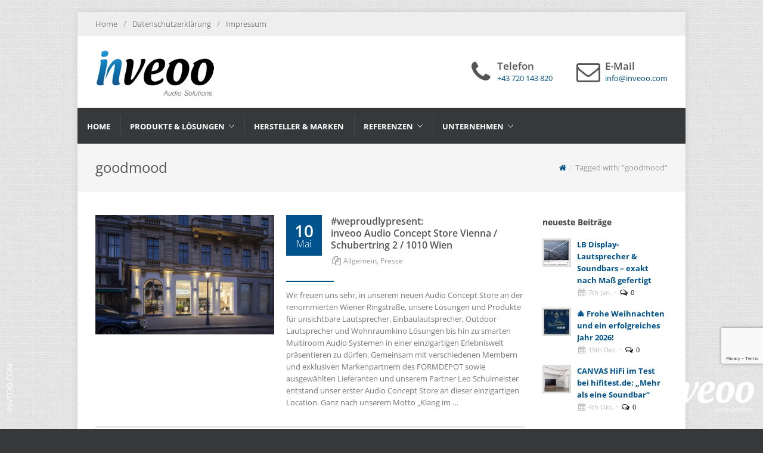

--- FILE ---
content_type: text/html; charset=UTF-8
request_url: https://inveoo.com/tag/goodmood/
body_size: 18564
content:
<!DOCTYPE html><html lang="de"><head><meta http-equiv="Content-Type" content="text/html; charset=UTF-8" /><meta name="author" content="inveoo" /> <style id="aoatfcss" media="all">html,
body,
div,
span,
h1,
h2,
h3,
p,
a,
img,
strong,
i,
ul,
li,
form {
  margin: 0px;
  padding: 0px;
  border: 0px;
  font-family: inherit;
  font-size: inherit;
  font-style: inherit;
  font-variant: inherit;
  font-weight: inherit;
  line-height: inherit;
  vertical-align: baseline;
}

body {
  line-height: 1;
}

ul {
  list-style: none;
}

:focus {
  outline: rgb(0, 0, 0);
}

html {
  font-family: sans-serif;
}

input[type="text"] {
  -webkit-appearance: none;
  border-top-left-radius: 0px;
  border-top-right-radius: 0px;
  border-bottom-right-radius: 0px;
  border-bottom-left-radius: 0px;
}

body {
  color: rgb(119, 119, 119);
  font-style: normal;
  font-variant: normal;
  font-weight: normal;
  font-size: 12px;
  line-height: 20px;
  font-family: 'Open Sans', Helvetica, Arial, sans-serif;
  background-image: url(//inveoo.com/wp-content/themes/coworker/images/patterns/light/pattern10.png);
  background-attachment: fixed;
  background-color: rgb(238, 238, 238);
  background-position: initial initial;
  background-repeat: repeat repeat;
}

input {
  font-style: normal;
  font-variant: normal;
  font-weight: normal;
  font-size: 12px;
  line-height: 20px;
  font-family: 'Open Sans', Helvetica, Arial, sans-serif;
}

.clearfix::after {
  content: '.';
  display: block;
  height: 0px;
  clear: both;
  visibility: hidden;
}

.clearfix {
  display: inline-block;
}

.clearfix {
  display: block;
}

.clear {
  clear: both;
  display: block;
  font-size: 0px;
  height: 0px;
  line-height: 0;
  width: 100%;
  overflow: hidden;
}

*::-webkit-selection {
  background-color: rgb(87, 179, 223);
  color: rgb(255, 255, 255);
  background-position: initial initial;
  background-repeat: initial initial;
}

a {
  text-decoration: none;
  color: rgb(87, 179, 223);
}

a img {
  border: 0px;
}

p,
ul,
form {
  margin-bottom: 20px;
}

h1,
h2,
h3 {
  font-weight: normal;
  padding: 0px 0px 20px;
  color: rgb(68, 68, 68);
  font-family: 'Open Sans', sans-serif;
}

h3 {
  padding-bottom: 15px;
}

h1 {
  font-size: 28px;
  line-height: 32px;
}

h2 {
  font-size: 22px;
  line-height: 28px;
}

h3 {
  font-weight: 600;
  font-size: 18px;
  line-height: 24px;
}

strong {
  font-weight: bold;
}

ul {
  margin-left: 20px;
}

img {
  max-width: 100%;
}

#wrapper {
  width: 1020px;
  margin: 50px auto;
  position: relative;
  background-color: rgb(255, 255, 255);
  box-shadow: rgba(0, 0, 0, 0.0980392) 0px 0px 10px;
  -webkit-box-shadow: rgba(0, 0, 0, 0.0980392) 0px 0px 10px;
}

.container {
  width: 960px;
  margin: 0px auto;
  position: relative;
}

.nomargin {
  margin: 0px !important;
}

.hidden {
  display: none !important;
}

.divcenter {
  position: relative !important;
  margin-left: auto !important;
  margin-right: auto !important;
}

span.page-divider {
  display: block;
}

span.page-divider span {
  display: block;
  width: 15%;
  border-bottom-width: 2px;
  border-bottom-style: solid;
  border-bottom-color: rgb(87, 179, 223);
}

.entry_content ul {
  clear: left;
  color: rgb(68, 68, 68);
  list-style-type: disc;
  font-size: 13px;
  font-family: 'Droid Serif', serif;
}

input[type="text"] {
  display: block;
  background-color: rgb(255, 255, 255);
  padding: 7px;
  margin-bottom: 10px;
  border-width: 2px 1px 1px;
  border-style: solid;
  border-color: rgb(221, 221, 221);
  outline: rgb(0, 0, 0);
  color: rgb(102, 102, 102);
  max-width: 100%;
  background-position: initial initial;
  background-repeat: initial initial;
}

input[type="text"] {
  width: 45%;
}

#top-bar {
  position: relative;
  background-color: rgb(238, 238, 238);
  height: 40px;
}

#top-menu {
  position: relative;
  float: left;
  height: 40px;
}

#top-menu li {
  position: relative;
  float: left;
  margin-left: 10px;
  height: 40px;
  text-shadow: rgb(255, 255, 255) 1px 1px 1px;
}

#top-menu li:first-child {
  margin-left: 0px;
}

#top-menu li a,
#top-menu li span {
  display: block;
  float: left;
  position: relative;
  line-height: 20px;
  margin-top: 10px;
  color: rgb(119, 119, 119);
}

#top-menu li span {
  color: rgb(153, 153, 153);
}

#top-menu li span {
  margin-right: 10px;
  font-size: 14px;
}

#top-menu li:first-child span {
  display: none;
}

#top-social {
  position: relative;
  float: right;
  height: 40px;
  margin: 0px -30px 0px 40px;
}

#top-social ul,
#top-menu ul {
  margin: 0px;
}

#top-social li,
#top-social li a,
#top-social li .ts-icon,
#top-social li .ts-text {
  display: block;
  position: relative;
  width: 40px;
  height: 40px;
}

#top-social li,
#top-social li a,
#top-social li .ts-text {
  float: left;
  width: auto;
  overflow: hidden;
}

#top-social li a {
  width: 40px;
  line-height: 40px;
  color: rgb(255, 255, 255);
  font-size: 12px;
  font-weight: bold;
  text-shadow: rgba(0, 0, 0, 0.298039) 1px 1px 1px;
}

#top-social li .ts-icon {
  float: left;
}

#top-social li.ts-facebook a {
  background-color: rgb(59, 89, 152);
}

#top-social li.ts-facebook .ts-icon {
  background-image: url([data-uri]);
  background-position: 50% 50%;
  background-repeat: no-repeat no-repeat;
}

#top-social li.ts-gplus a {
  background-color: rgb(189, 53, 24);
}

#top-social li.ts-gplus .ts-icon {
  background-image: url([data-uri]);
  background-position: 50% 50%;
  background-repeat: no-repeat no-repeat;
}

#top-social li.ts-forrst a {
  background-color: rgb(0, 100, 100);
}

#top-social li.ts-forrst .ts-icon {
  background-image: url([data-uri]);
  background-position: 50% 50%;
  background-repeat: no-repeat no-repeat;
}

#top-social li.ts-rss a {
  background-color: rgb(248, 143, 22);
}

#top-social li.ts-rss .ts-icon {
  background-image: url([data-uri]);
  background-position: 50% 50%;
  background-repeat: no-repeat no-repeat;
}

#top-social li.ts-phone a {
  background-color: rgb(72, 24, 171);
}

#top-social li.ts-phone .ts-icon {
  background-image: url([data-uri]);
  background-position: 50% 50%;
  background-repeat: no-repeat no-repeat;
}

#top-social li.ts-mail a {
  background-color: rgb(68, 68, 68);
}

#top-social li.ts-mail .ts-icon {
  background-image: url([data-uri]);
  background-position: 50% 50%;
  background-repeat: no-repeat no-repeat;
}

#header {
  position: relative;
}

#logo {
  position: relative;
  float: left;
  height: 120px;
  max-width: 230px;
  margin-right: 20px;
  font-family: 'Open Sans', sans-serif;
  font-size: 36px;
  line-height: 120px;
}

#logo a {
  display: block;
  color: rgb(0, 0, 0);
}

#logo img {
  display: block;
  max-width: 100%;
}

#logo a.standard-logo {
  display: block;
}

#logo a.retina-logo {
  display: none;
}

#primary-menu,
#lp-contacts,
.sticky-menu-wrap {
  position: relative;
  float: right;
  max-width: 710px;
  height: 120px;
}

#primary-menu ul,
.sticky-menu-wrap ul {
  position: relative;
  margin: 0px;
}

#primary-menu ul li,
.sticky-menu-wrap ul li {
  position: relative;
  float: left;
  height: 120px;
  background-image: url([data-uri]);
  margin-left: 1px;
  background-position: 0% 50%;
  background-repeat: no-repeat no-repeat;
}

#primary-menu ul li:first-child,
.sticky-menu-wrap ul li:first-child {
  padding-left: 0px;
  background-image: none;
  margin-left: 0px;
}

#primary-menu li a,
.sticky-menu-wrap li a {
  display: inline-block;
  border-top-width: 4px;
  border-top-style: solid;
  border-top-color: transparent;
  padding: 35px 16px 38px;
  font-size: 13px;
  font-weight: bold;
  text-transform: uppercase;
  font-family: 'Open Sans', sans-serif;
  color: rgb(68, 68, 68);
}

#primary-menu > div > ul > li.current-menu-item,
.sticky-menu-wrap > ul > li.current-menu-item {
  background-color: rgb(87, 179, 223);
  background-position: initial initial;
  background-repeat: initial initial;
}

#primary-menu > div > ul > li.current-menu-item > a,
.sticky-menu-wrap > ul > li.current-menu-item > a {
  border-top-color: rgba(0, 0, 0, 0.0980392);
  color: rgb(255, 255, 255);
  text-shadow: rgba(0, 0, 0, 0.2) 1px 1px 1px;
}

#primary-menu ul ul,
.sticky-menu-wrap ul ul {
  display: none;
  z-index: 200;
  width: 200px;
  margin: 0px;
  position: absolute;
  top: 120px;
  left: 0px;
}

#primary-menu ul ul li,
.sticky-menu-wrap ul ul li {
  display: block;
  float: none;
  margin: 1px 0px 0px;
  padding: 0px;
  height: auto;
  border: 0px;
  background-image: none;
  background-color: rgb(87, 179, 223);
}

#primary-menu ul ul li:first-child,
.sticky-menu-wrap ul ul li:first-child {
  border-top-width: 0px;
}

#primary-menu ul ul ul,
.sticky-menu-wrap ul ul ul {
  margin: 0px;
  padding-left: 1px;
  top: 0px;
  left: 200px !important;
}

#primary-menu ul ul ul li:first-child,
.sticky-menu-wrap ul ul ul li:first-child {
  margin-top: 0px;
}

#primary-menu ul ul a,
.sticky-menu-wrap ul ul a {
  display: block;
  height: 40px;
  line-height: 40px;
  padding: 0px 15px;
  border: 0px;
  text-transform: capitalize;
  color: rgb(255, 255, 255);
  font-weight: normal;
  text-shadow: rgba(0, 0, 0, 0.2) 1px 1px 1px;
}

#primary-menu ul ul ul li:first-child a,
.sticky-menu-wrap ul ul ul li:first-child a {
  border-top-width: 0px;
}

#primary-menu ul::after,
.sticky-menu-wrap ul::after {
  content: '.';
  display: block;
  clear: both;
  visibility: hidden;
  line-height: 0;
  height: 0px;
}

#header.header3 #primary-menu {
  float: none;
  max-width: none;
  height: 60px;
  border-top-width: 1px;
  border-top-style: solid;
  border-top-color: rgb(238, 238, 238);
}

#header.header3 #primary-menu ul {
  margin: 0px -30px;
}

#header.header3 #primary-menu ul li {
  height: 60px;
}

#header.header3 #primary-menu li a {
  padding: 17px 16px 19px;
}

#header.header3 #primary-menu ul ul {
  top: 60px;
  margin: 0px;
}

#header.header3 #primary-menu ul ul ul {
  top: 0px;
}

#header.header3 #primary-menu ul ul li {
  height: auto;
}

#header.header3 #primary-menu ul ul a {
  padding: 0px 15px;
}

#header.header6 #primary-menu {
  background-color: rgb(54, 56, 57);
}

#header.header6 #primary-menu li a {
  color: rgb(255, 255, 255);
}

#header.header6 #primary-menu ul li {
  background-image: url([data-uri]);
  background-position: 0% 50%;
  background-repeat: no-repeat no-repeat;
}

#header.header6 #primary-menu ul li:first-child {
  background-image: none;
}

#sticky-menu {
  display: none;
  position: fixed;
  top: -60px;
  left: 0px;
  width: 100%;
  background-color: rgb(255, 255, 255);
  z-index: 250;
  box-shadow: rgba(0, 0, 0, 0.2) 0px 0px 10px;
}

#sticky-menu .sticky-logo {
  float: left;
  margin-right: 40px;
  max-height: 60px;
}

.sticky-logo a,
.sticky-logo a img {
  display: block;
  width: auto;
  max-height: 60px;
}

#sticky-menu .sticky-menu-wrap {
  float: right;
  max-width: none;
  height: 60px;
}

#sticky-menu .sticky-menu-wrap ul li {
  height: 60px;
}

#sticky-menu .sticky-menu-wrap ul ul li {
  height: auto;
}

#sticky-menu .sticky-menu-wrap li a {
  padding: 17px 16px 19px;
}

#sticky-menu .sticky-menu-wrap ul ul a {
  padding: 0px 15px;
}

#sticky-menu .sticky-menu-wrap ul ul {
  top: 60px;
}

#sticky-menu .sticky-menu-wrap ul ul ul {
  top: 0px;
}

#sticky-menu .sticky-search-trigger,
#sticky-menu .sticky-search-area-close {
  display: block;
  position: relative;
  float: right;
  margin-left: 1px;
  width: 50px;
  height: 60px;
  background-image: url([data-uri]);
  background-position: 0% 50%;
  background-repeat: no-repeat no-repeat;
}

#sticky-menu .sticky-search-trigger a,
#sticky-menu .sticky-search-area-close a {
  display: block;
  position: relative;
  margin: 20px auto;
  width: 20px;
  height: 20px;
  color: rgb(102, 102, 102);
}

#sticky-menu .sticky-search-trigger i,
#sticky-menu .sticky-search-area-close i {
  display: block;
  margin: 0px;
  width: 20px;
  height: 20px;
  font-size: 20px;
  line-height: 1;
  text-align: center;
}

#sticky-menu .sticky-search-area {
  display: none;
  position: absolute;
  height: 60px;
  width: 100%;
  background-color: rgb(255, 255, 255);
  z-index: 10;
  overflow: hidden;
}

.sticky-search-area-close {
  float: left;
}

.sticky-search-area form {
  float: left;
  margin: 0px;
  width: 909px;
}

.sticky-search-area input {
  border: 0px;
  display: block;
  margin: 0px;
  font-size: 24px;
  line-height: 30px;
  padding: 13px 0px;
  width: 100%;
  color: rgb(102, 102, 102);
}

#content {
  position: relative;
}

.content-wrap {
  position: relative;
  padding: 40px 0px;
}

#page-title {
  position: relative;
  background-color: rgb(245, 245, 245);
  padding: 25px 0px;
  border-top-width: 1px;
  border-top-style: solid;
  border-top-color: rgb(238, 238, 238);
  border-bottom-width: 1px;
  border-bottom-style: solid;
  border-bottom-color: rgb(238, 238, 238);
}

#page-title h1 {
  font-size: 24px;
  line-height: 28px;
  padding-bottom: 0px;
  text-shadow: rgb(255, 255, 255) 1px 1px 1px;
  color: rgb(85, 85, 85);
}

#lp-contacts {
  margin: 0px;
}

#lp-contacts li {
  float: left;
  position: relative;
  height: 40px;
  overflow: hidden;
  margin: 40px 0px 0px 40px;
  padding-left: 48px;
  font-family: 'Open Sans', sans-serif;
  font-weight: 600;
  font-size: 17px;
  line-height: 22px;
  color: rgb(85, 85, 85);
}

#lp-contacts li:first-child {
  margin-left: 0px;
}

#lp-contacts li i {
  display: block;
  position: absolute;
  font-size: 40px;
  line-height: 40px;
  width: 40px;
  height: 40px;
  text-align: center;
  top: 0px;
  left: 0px;
  overflow: hidden;
}

#lp-contacts li span {
  display: block;
  font-size: 13px;
  line-height: 18px;
  color: rgb(87, 179, 223);
  font-weight: normal;
}

.portfolio-item .portfolio-image a {
  display: block;
  position: relative;
  width: 231px;
  height: 180px;
}

.portfolio-overlay {
  display: none;
  position: absolute;
  top: 0px;
  left: 0px;
  background-color: rgb(87, 179, 223);
  width: 100%;
  height: 100%;
  z-index: 5;
  opacity: 0.9;
}

.portfolio-overlay-wrap {
  position: relative;
  padding: 15px;
  color: rgb(255, 255, 255);
}

.portfolio-overlay-wrap p {
  color: rgb(255, 255, 255);
  text-shadow: rgba(0, 0, 0, 0.2) 1px 1px 1px;
  margin-bottom: 15px;
}

.portfolio-overlay-wrap span {
  display: block;
  margin-bottom: 15px;
}

.portfolio-overlay-wrap span span {
  margin: 0px;
  width: 15%;
  border-bottom-width: 1px;
  border-bottom-style: solid;
  border-bottom-color: rgb(255, 255, 255);
}

.portfolio-overlay-wrap a {
  color: rgb(255, 255, 255);
  text-shadow: rgba(0, 0, 0, 0.2) 1px 1px 1px;
  border-bottom-width: 1px;
  border-bottom-style: dotted;
  border-bottom-color: rgb(255, 255, 255);
  font-style: italic;
  display: inline !important;
  width: auto !important;
  height: auto !important;
}

.p-overlay-icons {
  position: absolute;
  top: auto;
  left: auto;
  bottom: 0px;
  right: 0px;
  width: auto;
  height: 28px;
  margin-top: 0px;
  margin-left: 0px;
}

.p-overlay-icons a {
  display: block;
  float: left;
  margin-left: 2px;
  text-indent: -9999px;
  background-color: rgb(34, 34, 34);
  background-image: url([data-uri]);
  width: 28px !important;
  height: 28px !important;
  background-repeat: no-repeat no-repeat;
}

.p-overlay-icons a:first-child {
  margin-left: 0px;
}

.p-overlay-icons a.p-o-gallery {
  background-position: -56px 0px;
}

.p-overlay-icons a.p-o-link {
  background-position: -84px 0px;
}

#fshopping-cart-wrap {
  position: fixed;
  top: 80px;
  left: auto;
  right: -230px;
  width: 230px;
  z-index: 999;
}

#fshopping-cart {
  position: relative;
  width: 200px;
  padding: 15px;
  background-color: rgb(255, 255, 255);
  box-shadow: rgba(0, 0, 0, 0.0980392) 0px 0px 10px;
  -webkit-box-shadow: rgba(0, 0, 0, 0.0980392) 0px 0px 10px;
  background-position: initial initial;
  background-repeat: initial initial;
}

#fshopping-cart h3 {
  background-color: rgb(51, 51, 51);
  padding: 10px 15px;
  margin: -15px -15px 15px;
  color: rgb(255, 255, 255);
  text-shadow: rgba(0, 0, 0, 0.298039) 1px 1px 1px;
  font-size: 14px;
  font-weight: bold;
  line-height: 20px;
  background-position: initial initial;
  background-repeat: initial initial;
}

.mini-cart-item {
  padding-bottom: 13px;
  margin-bottom: 13px;
  border-bottom-width: 1px;
  border-bottom-style: solid;
  border-bottom-color: rgb(245, 245, 245);
}

.mini-checkout-wrap {
  position: relative;
}

#posts {
  position: relative;
}

.entry {
  position: relative;
  margin-bottom: 30px;
  padding-bottom: 30px;
  border-bottom-width: 3px;
  border-bottom-style: double;
  border-bottom-color: rgb(229, 229, 229);
}

.entry_image {
  position: relative;
  width: 100%;
  margin-bottom: 20px;
}

.small-posts .entry_image {
  float: left;
  width: 300px;
  margin: 0px;
}

.entry_image a,
.entry_image img {
  display: block;
  position: relative;
  width: 100%;
  height: auto;
}

.entry_date {
  float: left;
  width: 72px;
  text-align: center;
}

.entry_date div.month,
.entry_date div.day {
  background-color: rgb(87, 179, 223);
  color: rgb(255, 255, 255);
  font-size: 20px;
  line-height: 1;
  font-weight: 300;
  padding: 0px 0px 10px;
}

.entry_date div.day {
  padding: 10px 0px 0px;
  font-size: 32px;
  font-weight: 600;
}

.entry_c {
  float: left;
  margin-left: 20px;
  width: 628px;
}

.entry_title {
  margin-bottom: 5px;
}

.entry_title h2 {
  padding: 0px;
  color: rgb(68, 68, 68);
  font-weight: 600;
  font-size: 20px;
  line-height: 26px;
}

.entry_title h2 a {
  color: rgb(85, 85, 85);
}

.entry_meta {
  position: relative;
  margin: 0px -7px -3px 0px;
}

.entry_meta li {
  margin: 0px 7px 3px 0px;
  float: left;
  font-size: 12px;
  color: rgb(153, 153, 153);
}

.entry_meta li a {
  color: rgb(153, 153, 153);
  font-family: 'Open Sans', sans-serif;
}

.entry_meta li i {
  display: inline-block;
  position: relative;
  top: 1px;
  margin-right: 2px;
  font-size: 15px;
}

.entry span.page-divider {
  margin: 12px 0px;
}

.small-posts span.page-divider {
  margin: 20px 0px 12px;
}

.entry .entry_content {
  position: relative;
  font-size: 13px;
  margin-bottom: -20px;
}

.post-overlay {
  display: block;
  position: absolute;
  top: auto;
  bottom: 0px;
  left: auto;
  right: 0px;
  width: 24px;
  height: 24px;
  padding: 6px;
  line-height: 24px;
  text-align: center;
  background-color: rgba(0, 0, 0, 0.498039);
  font-size: 20px;
  color: rgb(255, 255, 255);
  text-shadow: rgba(0, 0, 0, 0.298039) 1px 1px 1px;
}

img.aligncenter {
  display: block;
  margin: 10px 0px;
  float: none;
}

img.aligncenter {
  margin-left: auto;
  margin-right: auto;
  clear: both;
}

.simple-button {
  display: inline-block;
  position: relative;
  outline: rgb(0, 0, 0);
  white-space: nowrap;
  margin: 5px;
  color: rgb(255, 255, 255);
  font-size: 14px;
  font-family: 'Open Sans';
  padding: 0px 15px;
  font-weight: bold;
  line-height: 36px;
  background-color: rgb(51, 51, 51);
  border: 0px;
  text-shadow: rgba(0, 0, 0, 0.298039) 1px 1px 1px;
  background-position: initial initial;
  background-repeat: initial initial;
}

.widget-scroll-prev,
.widget-scroll-next {
  display: block;
  position: absolute;
  width: 24px;
  height: 24px;
  top: 0px;
  left: auto;
  right: 26px;
  background-image: url([data-uri]);
  background-color: rgb(68, 68, 68);
  background-position: 0px 0px;
  background-repeat: no-repeat no-repeat;
}

.widget-scroll-next {
  right: 0px;
  background-position: -24px 0px;
}

ul.entry_meta {
  clear: none;
  list-style-type: none;
  color: inherit;
}

@media only screen and (-webkit-min-device-pixel-ratio: 2), not all, not all, not all, only screen and (min-resolution: 192dpi), only screen and (min-resolution: 2dppx) {
  #logo a.standard-logo {
    display: none !important;
  }

  #logo a.retina-logo {
    display: inline-block;
  }

  #top-social li.ts-facebook .ts-icon {
    background-image: url([data-uri]);
  }

  #top-social li.ts-gplus .ts-icon {
    background-image: url([data-uri]);
  }

  #top-social li.ts-rss .ts-icon {
    background-image: url([data-uri]);
  }

  #top-social li.ts-phone .ts-icon {
    background-image: url([data-uri]);
  }

  #top-social li.ts-mail .ts-icon {
    background-image: url([data-uri]);
  }

  #top-social li .ts-icon {
    background-size: 16px !important;
    -webkit-background-size: 16px !important;
  }

  .p-overlay-icons a {
    background-size: 112px 28px;
    -webkit-background-size: 112px 28px;
  }

  .widget-scroll-prev,
  .widget-scroll-next {
    background-image: url([data-uri]);
    background-size: 48px 24px;
    -webkit-background-size: 48px 24px;
  }
}

.clearfix::before,
.clearfix::after {
  display: table;
  content: '';
  line-height: 0;
}

.clearfix::after {
  clear: both;
}

.hidden {
  display: none;
  visibility: hidden;
}

@media (max-width: 979px) and (min-width: 768px) {
  input {
    margin-left: 0px;
  }
}

@media (min-width: 1200px) {
  input {
    margin-left: 0px;
  }
}

@media (max-width: 979px) {
  body {
    padding-top: 0px;
  }
}

@font-face {
  font-family: FontAwesome;
  src: url(//inveoo.com/wp-content/themes/coworker/css/./font/fontawesome-webfont.eot?#iefix&v=3.2.1) format('eot'), url(//inveoo.com/wp-content/themes/coworker/css/./font/fontawesome-webfont.woff?v=3.2.1) format('woff'), url(//inveoo.com/wp-content/themes/coworker/css/./font/fontawesome-webfont.ttf?v=3.2.1) format('truetype'), url(//inveoo.com/wp-content/themes/coworker/css/./font/fontawesome-webfont.svg#fontawesomeregular?v=3.2.1) format('svg');
  font-weight: normal;
  font-style: normal;
}

[class^="icon-"]::before,
[class*=" icon-"]::before {
  font-family: FontAwesome;
  font-weight: normal;
  font-style: normal;
  display: inline-block;
  text-decoration: inherit;
  -webkit-font-smoothing: antialiased;
}

a [class^="icon-"] {
  display: inline-block;
  text-decoration: inherit;
}

li [class^="icon-"] {
  display: inline-block;
  width: 1.25em;
  text-align: center;
}

.icon-search::before {
  content: '\f002';
}

.icon-envelope-alt::before {
  content: '\f003';
}

.icon-remove::before {
  content: '\f00d';
}

.icon-pencil::before {
  content: '\f040';
}

.icon-phone::before {
  content: '\f095';
}

.icon-copy::before {
  content: '\f0c5';
}

.icon-angle-up::before {
  content: '\f106';
}

@media only screen and (max-width: 979px) {


  #wrapper {
    overflow: hidden;
  }

  #primary-menu {
    width: 100%;
    max-width: 100%;
  }

  #primary-menu ul {
    display: none;
  }

  #header.header3 #primary-menu,
  #header.header6 #primary-menu {
    background-color: transparent;
    margin-bottom: 30px;
    height: auto;
    border-top-width: 0px;
  }

  #sticky-menu {
    display: none;
  }

  #top-bar {
    text-align: center;
    height: auto;
  }

  #top-menu {
    text-align: center;
    float: none;
    margin: 0px auto;
  }

  #top-menu ul {
    display: inline-block;
  }

  #top-social {
    float: none;
    margin: 0px auto;
    text-align: center;
  }

  #top-social ul {
    display: inline-block;
    float: none;
    margin: 0px auto;
    text-align: center;
  }

  #top-social li {
    display: inline-block;
  }
}

@media only screen and (max-width: 979px) and (min-width: 768px) {
  #wrapper {
    width: 100%;
    margin: 0px auto;
  }

  .container {
    width: 720px;
  }

  #primary-menu,
  #lp-contacts {
    max-width: 460px;
  }

  #primary-menu ul {
    display: none;
  }

  .portfolio-item .portfolio-image a {
    width: 174px;
    height: 136px;
  }

  .portfolio-overlay-wrap {
    display: none;
  }

  .scroll-portfolio .portfolio-overlay-wrap {
    display: block;
  }

  #portfolio .p-overlay-icons {
    top: 50%;
    margin-top: -14px;
    width: 58px;
    left: 50%;
    margin-left: -29px;
  }

  #portfolio.scroll-portfolio .p-overlay-icons {
    position: absolute;
    top: auto;
    left: auto;
    bottom: 0px;
    right: 0px;
    width: auto;
    height: 28px;
    margin-top: 0px;
    margin-left: 0px;
  }
}

@media only screen and (max-width: 767px) {
  #header {
    height: auto;
  }

  #logo {
    display: block;
    text-align: center;
    float: none;
    max-width: none;
    margin-right: 0px;
  }

  #logo a,
  #logo a.standard-logo {
    display: inline-block;
  }

  #primary-menu {
    margin: 0px 0px 30px;
    height: auto;
  }

  #primary-menu {
    max-width: none;
    float: none;
  }

  #lp-contacts {
    display: none !important;
  }

  #page-title {
    text-align: center;
  }

  #fshopping-cart-wrap {
    display: none;
  }

  .small-posts .entry_image {
    float: left;
    width: 175px;
    margin: 0px;
  }

  .entry_date {
    float: left;
    width: 60px;
    text-align: center;
  }

  .entry_date div.month,
  .entry_date div.day {
    font-size: 16px;
    padding: 0px 0px 12px;
  }

  .entry_date div.day {
    padding: 12px 0px 0px;
    font-size: 28px;
  }

  .entry_c {
    margin-left: 15px;
    width: 365px;
  }

  .entry_title {
    margin-bottom: 10px;
  }

  .entry_title h2 {
    font-size: 17px;
    line-height: 22px;
  }

  .entry_meta {
    margin: 0px -7px -7px 0px;
  }

  .small-posts .entry_meta,
  .small-posts span.page-divider {
    display: none;
  }

  .entry_meta li {
    margin: 0px 7px 7px 0px;
    float: none;
  }

  .entry_content {
    font-size: 12px;
  }

  .small-posts .entry_content {
    margin-top: 20px;
  }

  .post-overlay {
    width: 16px;
    height: 16px;
    padding: 4px;
    line-height: 16px;
    font-size: 15px;
  }

  img.aligncenter {
    float: none;
    margin: 10px auto;
    clear: both;
    display: block !important;
  }
}

@media only screen and (max-width: 767px) and (min-width: 480px) {
  #wrapper {
    width: 100%;
    margin: 0px auto;
  }

  .container {
    width: 440px;
  }

  .portfolio-item .portfolio-image a {
    width: 215px;
    height: 168px;
  }

  .portfolio-overlay-wrap {
    display: none;
  }

  #portfolio .p-overlay-icons {
    top: 50%;
    margin-top: -14px;
    width: 58px;
    left: 50%;
    margin-left: -29px;
  }
}

@media only screen and (max-width: 479px) {
  #wrapper {
    margin: 0px auto;
    width: 100% !important;
  }

  .container {
    width: 280px;
  }

  #top-social ul {
    margin: 0px -20px;
  }

  .portfolio-item .portfolio-image a {
    width: 280px;
    height: 219px;
  }

  .small-posts .entry_image {
    float: none;
    width: 100%;
    margin: 0px 0px 20px;
  }

  .entry_c {
    margin-left: 15px;
    width: 205px;
  }

  .entry_title {
    margin-bottom: 10px;
  }

  .entry_image .post-overlay {
    width: 24px;
    height: 24px;
    padding: 6px;
    line-height: 24px;
    font-size: 22px;
  }
}

body {
  background-color: rgb(71, 71, 71);
}

body {
  background-image: url(//inveoo.com/wp-content/themes/coworker/images/patterns/dark/pattern3.png);
}

body {
  font-size: 12px;
}

h1 {
  font-size: 26px;
  line-height: 30px;
}

h2 {
  font-size: 22px;
  line-height: 28px;
}

h3 {
  font-size: 18px;
  line-height: 24px;
}

#wrapper {
  margin: 20px auto;
}

#fshopping-cart-wrap {
  top: 20px;
}

@media only screen and (max-width: 979px) {
  #wrapper {
    margin: 0px auto;
  }
}

#primary-menu ul ul {
  width: 275px;
}

#primary-menu ul ul ul {
  left: 275px !important;
}

a,
#lp-contacts li span {
  color: rgb(0, 83, 141);
}

#primary-menu > div > ul > li.current-menu-item,
.sticky-menu-wrap > ul > li.current-menu-item,
#primary-menu ul ul li,
.sticky-menu-wrap ul ul li,
.portfolio-overlay,
.entry_date div.month,
.entry_date div.day {
  background-color: rgb(0, 83, 141);
}

span.page-divider span {
  border-bottom-color: rgb(0, 83, 141);
}

body,
input {
  font-family: 'Open Sans';
}

.entry_content ul {
  font-family: 'Open Sans';
}

body {
  background-position: 50% 100%;
}

#scroller-portfolio-prev,
#scroller-portfolio-next {
  display: none;
  visibility: hidden;
}

.sticky-menu-wrap ul li a div {
  font-size: 0.9em;
}

#primary-menu ul ul,
.sticky-menu-wrap ul ul {
  width: 275px;
}

#primary-menu ul ul a,
.sticky-menu-wrap ul ul a {
  text-transform: none;
}

.portfolio-overlay {
  display: none;
  visibility: hidden;
}

#sticky-menu .sticky-search-trigger,
#sticky-menu .sticky-search-area-close {
  display: none;
  height: 0px;
}

.sticky-search-trigger {
  visibility: hidden;
  width: 0px;
}

#fshopping-cart-wrap {
  visibility: hidden;
  width: 0px;
}

#top-social li.ts-phone a {
  background-color: rgb(102, 102, 102);
}

@media only screen and (max-width: 979px) and (min-width: 768px) {
  .container {
    min-width: 760px;
    max-width: 979px;
    width: 92%;
  }
}

@media only screen and (max-width: 767px) and (min-width: 480px) {
  .container {
    min-width: 475px;
    max-width: 760px;
    width: 95%;
  }
}

@media only screen and (max-width: 479px) {
  .container {
    min-width: 155px;
    max-width: 395px;
    width: 98%;
  }

  .entry_c {
    margin-left: 5px;
    margin-right: 5px;
    width: 100%;
  }
}</style><link rel="stylesheet" media="print" href="https://inveoo.com/wp-content/cache/autoptimize/1/css/autoptimize_b4c343938ddc1cf4f9f655f30a70b5da.css" onload="this.onload=null;this.media='all';"><noscript id="aonoscrcss"><link media="all" href="https://inveoo.com/wp-content/cache/autoptimize/1/css/autoptimize_b4c343938ddc1cf4f9f655f30a70b5da.css" rel="stylesheet"></noscript><title>goodmood | inveoo</title><link rel="profile" href="http://gmpg.org/xfn/11" /><link rel="pingback" href="https://inveoo.com/xmlrpc.php" /><meta name="viewport" content="width=device-width, initial-scale=1, maximum-scale=1" /> <!--[if lt IE 9]> <script src="http://css3-mediaqueries-js.googlecode.com/svn/trunk/css3-mediaqueries.js"></script> <![endif]--><meta name='robots' content='max-image-preview:large' /><link rel="alternate" type="application/rss+xml" title="inveoo &raquo; Feed" href="https://inveoo.com/feed/" /><link rel="alternate" type="application/rss+xml" title="inveoo &raquo; Kommentar-Feed" href="https://inveoo.com/comments/feed/" /><link rel="alternate" type="application/rss+xml" title="inveoo &raquo; goodmood Schlagwort-Feed" href="https://inveoo.com/tag/goodmood/feed/" /> <noscript><link rel='stylesheet' href='https://inveoo.com/wp-content/cache/autoptimize/1/css/autoptimize_single_ef4cf9efce1663730e5b6a89249fcc26.css?ver=1648562361' type='text/css' media='all' /></noscript><link rel='stylesheet' id='semi-body-font-css' href='https://inveoo.com/wp-content/cache/autoptimize/1/css/autoptimize_single_ef4cf9efce1663730e5b6a89249fcc26.css?ver=1648562361' type='text/css' media='print' onload="this.onload=null;this.media='all';" /> <noscript><link rel='stylesheet' href='https://inveoo.com/wp-content/cache/autoptimize/1/css/autoptimize_single_9c8cd26aad70c4eb4bf24e2f76e3674b.css?ver=1648562361' type='text/css' media='all' /></noscript><link rel='stylesheet' id='semi-primary-font-css' href='https://inveoo.com/wp-content/cache/autoptimize/1/css/autoptimize_single_9c8cd26aad70c4eb4bf24e2f76e3674b.css?ver=1648562361' type='text/css' media='print' onload="this.onload=null;this.media='all';" /> <noscript><link rel='stylesheet' href='https://inveoo.com/wp-content/cache/autoptimize/1/css/autoptimize_single_57292178962f74b78217824065adb6f5.css?ver=1648562361' type='text/css' media='all' /></noscript><link rel='stylesheet' id='semi-secondary-font-css' href='https://inveoo.com/wp-content/cache/autoptimize/1/css/autoptimize_single_57292178962f74b78217824065adb6f5.css?ver=1648562361' type='text/css' media='print' onload="this.onload=null;this.media='all';" /> <script type="text/javascript" id="3d-flip-book-client-locale-loader-js-extra">var FB3D_CLIENT_LOCALE = {"ajaxurl":"https://inveoo.com/wp-admin/admin-ajax.php","dictionary":{"Table of contents":"Table of contents","Close":"Close","Bookmarks":"Bookmarks","Thumbnails":"Thumbnails","Search":"Search","Share":"Share","Facebook":"Facebook","Twitter":"Twitter","Email":"Email","Play":"Play","Previous page":"Previous page","Next page":"Next page","Zoom in":"Zoom in","Zoom out":"Zoom out","Fit view":"Fit view","Auto play":"Auto play","Full screen":"Full screen","More":"More","Smart pan":"Smart pan","Single page":"Single page","Sounds":"Sounds","Stats":"Stats","Print":"Print","Download":"Download","Goto first page":"Goto first page","Goto last page":"Goto last page"},"images":"https://inveoo.com/wp-content/plugins/interactive-3d-flipbook-powered-physics-engine/assets/images/","jsData":{"urls":[],"posts":{"ids_mis":[],"ids":[]},"pages":[],"firstPages":[],"bookCtrlProps":[],"bookTemplates":[]},"key":"3d-flip-book","pdfJS":{"pdfJsLib":"https://inveoo.com/wp-content/plugins/interactive-3d-flipbook-powered-physics-engine/assets/js/pdf.min.js?ver=4.3.136","pdfJsWorker":"https://inveoo.com/wp-content/plugins/interactive-3d-flipbook-powered-physics-engine/assets/js/pdf.worker.js?ver=4.3.136","stablePdfJsLib":"https://inveoo.com/wp-content/plugins/interactive-3d-flipbook-powered-physics-engine/assets/js/stable/pdf.min.js?ver=2.5.207","stablePdfJsWorker":"https://inveoo.com/wp-content/plugins/interactive-3d-flipbook-powered-physics-engine/assets/js/stable/pdf.worker.js?ver=2.5.207","pdfJsCMapUrl":"https://inveoo.com/wp-content/plugins/interactive-3d-flipbook-powered-physics-engine/assets/cmaps/"},"cacheurl":"https://inveoo.com/wp-content/uploads/3d-flip-book/cache/","pluginsurl":"https://inveoo.com/wp-content/plugins/","pluginurl":"https://inveoo.com/wp-content/plugins/interactive-3d-flipbook-powered-physics-engine/","thumbnailSize":{"width":"150","height":"150"},"version":"1.16.17"};
//# sourceURL=3d-flip-book-client-locale-loader-js-extra</script> <script type="text/javascript" id="wc-add-to-cart-js-extra">var wc_add_to_cart_params = {"ajax_url":"/wp-admin/admin-ajax.php","wc_ajax_url":"/?wc-ajax=%%endpoint%%","i18n_view_cart":"Warenkorb anzeigen","cart_url":"https://inveoo.com","is_cart":"","cart_redirect_after_add":"no"};
//# sourceURL=wc-add-to-cart-js-extra</script> <script type="text/javascript" id="woocommerce-js-extra">var woocommerce_params = {"ajax_url":"/wp-admin/admin-ajax.php","wc_ajax_url":"/?wc-ajax=%%endpoint%%","i18n_password_show":"Passwort anzeigen","i18n_password_hide":"Passwort ausblenden"};
//# sourceURL=woocommerce-js-extra</script> <meta name="generator" content="Powered by LayerSlider 6.6.7 - Multi-Purpose, Responsive, Parallax, Mobile-Friendly Slider Plugin for WordPress." /><link rel="https://api.w.org/" href="https://inveoo.com/wp-json/" /><link rel="alternate" title="JSON" type="application/json" href="https://inveoo.com/wp-json/wp/v2/tags/234" /><link rel="EditURI" type="application/rsd+xml" title="RSD" href="https://inveoo.com/xmlrpc.php?rsd" /> <script type='text/javascript'>var VPData = {"version":"3.4.1","pro":false,"__":{"couldnt_retrieve_vp":"Couldn't retrieve Visual Portfolio ID.","pswp_close":"Close (Esc)","pswp_share":"Share","pswp_fs":"Toggle fullscreen","pswp_zoom":"Zoom in\/out","pswp_prev":"Previous (arrow left)","pswp_next":"Next (arrow right)","pswp_share_fb":"Share on Facebook","pswp_share_tw":"Tweet","pswp_share_x":"X","pswp_share_pin":"Pin it","pswp_download":"Download","fancybox_close":"Close","fancybox_next":"Next","fancybox_prev":"Previous","fancybox_error":"The requested content cannot be loaded. <br \/> Please try again later.","fancybox_play_start":"Start slideshow","fancybox_play_stop":"Pause slideshow","fancybox_full_screen":"Full screen","fancybox_thumbs":"Thumbnails","fancybox_download":"Download","fancybox_share":"Share","fancybox_zoom":"Zoom"},"settingsPopupGallery":{"enable_on_wordpress_images":false,"vendor":"fancybox","deep_linking":false,"deep_linking_url_to_share_images":false,"show_arrows":true,"show_counter":true,"show_zoom_button":true,"show_fullscreen_button":true,"show_share_button":true,"show_close_button":true,"show_thumbs":true,"show_download_button":false,"show_slideshow":false,"click_to_zoom":true,"restore_focus":true},"screenSizes":[320,576,768,992,1200]};</script> <noscript><style type="text/css">.vp-portfolio__preloader-wrap{display:none}.vp-portfolio__filter-wrap,.vp-portfolio__items-wrap,.vp-portfolio__pagination-wrap,.vp-portfolio__sort-wrap{opacity:1;visibility:visible}.vp-portfolio__item .vp-portfolio__item-img noscript+img,.vp-portfolio__thumbnails-wrap{display:none}</style></noscript><link rel="shortcut icon" href="//inveoo.com/wp-content/uploads/Favicon.png" /><link rel="apple-touch-icon" href="//inveoo.com/wp-content/uploads/Apple_iPhone_Icon1.png" /><link rel="apple-touch-icon" sizes="114x114" href="//inveoo.com/wp-content/uploads/Apple_iPhone_Retina_Icon1.png" /><link rel="apple-touch-icon" sizes="72x72" href="//inveoo.com/wp-content/uploads/Apple_iPad_Icon2.png" /><link rel="apple-touch-icon" sizes="144x144" href="//inveoo.com/wp-content/uploads/Apple_iPad_Retina_Icon2.png" /> <style type="text/css">body { background-color: #363839; }
        body { font-size: 13px; }

h1 {
	font-size: 26px;
	line-height: 30px;
}

h2 {
	font-size: 22px;
	line-height: 28px;
}

h3 {
	font-size: 18px;
	line-height: 24px;
}

h4 {
	font-size: 16px;
	line-height: 20px;
}

h5 {
	font-size: 14px;
	line-height: 18px;
}

h6 {
	font-size: 12px;
	line-height: 16px;
}
        #wrapper { margin: 20px auto; }
            #fshopping-cart-wrap { top: 20px; }
        
        

@media only screen and (max-width: 979px) { #wrapper { margin: 0 auto; } }


#slider.thumb-slider,
#slider.revolution-slider,
#slider.layerslider-wrap,
#slider.slider-nivo,
.nivoSlider { height: auto; }




        
    
            #primary-menu ul ul { width: 275px; }

            #primary-menu ul ul ul { left: 275px !important; }

        
        
a,
h1 span,
h2 span,
h3 span,
h4 span,
h5 span,
h6 span,
#top-menu li a:hover,
#lp-contacts li span,
#portfolio-filter li a:hover,
#portfolio-filter li.activeFilter a,
.portfolio-item:hover h3 a,
.entry_date div.post-icon,
.entry_meta li a:hover,
.ipost .ipost-title a:hover,
.comment-content .comment-author a:hover,
.promo h3 > span,
.error-404,
.tab_widget ul.tabs li.active a,
.product-feature3:hover span,
.team-skills li span,
.best-price .pricing-title h4,
.best-price .pricing-price,
.mini-checkout-wrap span.mini-checkout-price,
.mini-cart-item-desc a:hover,
.order_details li strong,
.product-title h3 a:hover,
.product-price,
.product-single .product-price,
.widget_shopping_cart p.total span.amount,
.price_slider_amount span { color: #00538d; }

.border-button:hover,
.border-button.inverse { color: #00538d !important; }

.pricing-style2 .pricing-price { color: #FFF !important; }

#top-menu li.top-menu-em a,
#primary-menu > ul > li:hover,
#primary-menu ul li.current,
#primary-menu > div > ul > li:hover,
#primary-menu div ul li.current,
#primary-menu > ul > li.current-menu-ancestor,
#primary-menu > ul > li.current-menu-parent,
#primary-menu > ul > li.current-menu-item,
#primary-menu > div > ul > li.current-menu-ancestor,
#primary-menu > div > ul > li.current-menu-parent,
#primary-menu > div > ul > li.current-menu-item,
.sticky-menu-wrap > ul > li:hover,
.sticky-menu-wrap ul li.current,
.sticky-menu-wrap > ul > li.current-menu-ancestor,
.sticky-menu-wrap > ul > li.current-menu-parent,
.sticky-menu-wrap > ul > li.current-menu-item,
#primary-menu ul ul li,
.sticky-menu-wrap ul ul li,
.lp-subscribe input[type="submit"],
.portfolio-overlay,
#portfolio-navigation a:hover,
.entry_date div.month,
.entry_date div.day,
.sidenav > .active > a,
.sidenav > .active > a:hover,
.promo-action a:hover,
.error-404-meta input[type="submit"],
.gallery-item img:hover,
.product-feature img,
.product-feature > span,
.team-image span,
.icon-rounded:hover,
.icon-circled:hover,
.simple-button.inverse,
.simple-button:hover,
.pricing-style2 .best-price .pricing-price,
#twitter-panel,
#gotoTop:hover,
a.twitter-follow-me:hover,
#footer.footer-dark a.twitter-follow-me:hover,
.sposts-list .spost-image:hover,
#footer.footer-dark .sposts-list .spost-image:hover,
.tagcloud a:hover,
#footer.footer-dark .tagcloud a:hover,
.widget-scroll-prev:hover,
.widget-scroll-next:hover,
#footer.footer-dark .widget-scroll-prev:hover,
#footer.footer-dark .widget-scroll-next:hover,
.quantity .plus:hover,
.quantity .minus:hover,
#fshop-cart-trigger #fshop-cart-qty,
.product-sale,
.product-overlay a:hover,
.ui-slider .ui-slider-range,
.widget_layered_nav li.chosen small { background-color: #00538d; }

.ei-title h2 span,
.ei-title h3 span,
.ei-slider-thumbs li.ei-slider-element,
.flex-prev:hover,
.flex-next:hover,
.rs-prev:hover,
.rs-next:hover,
.nivo-prevNav:hover,
.nivo-nextNav:hover,
.camera_prev:hover,
.camera_next:hover,
.camera_commands:hover,
.tp-leftarrow.large:hover,
.tp-rightarrow.large:hover,
.ls-noskin .ls-nav-prev:hover,
.ls-noskin .ls-nav-next:hover { background-color: #00538d !important; }

.ei-title h3 span { background-color: rgba(11,11,11,0.8) !important; }

#top-menu li a:hover,
.comment-content .comment-author a:hover,
.our-clients li:hover,
.mini-cart-item-image a:hover,
.cart-product-thumbnail img:hover,
.product_list_widget li img:hover { border-color: #00538d; }


.border-button:hover,
.border-button.inverse { border-color: #00538d !important; }


#header.header2,
.flex-control-thumbs li img.flex-active,
.rs-thumb-wrap a.active,
.tab_widget ul.tabs li.active,
#footer,
#copyrights { border-top-color: #00538d; }


span.page-divider span,
#portfolio-filter li.activeFilter,
.portfolio-item:hover .portfolio-title,
#footer.footer-dark .portfolio-item:hover .portfolio-title { border-bottom-color: #00538d; }


.slide-caption,
.rs-caption,
.nivo-caption,
.promo,
.side-tabs ul.tabs li.active { border-left-color: #00538d; }

.ei-title h3 span { border-left-color: #00538d !important; }

::selection,
::-moz-selection,
::-webkit-selection { background-color: #00538d; }


        
body,
input,
select,
textarea { font-family: 'Open Sans'; }




blockquote,
.entry_content ul,
.entry_content ol,
.slide-caption,
.rs-caption,
.nivo-caption,
.countdown_amount,
.wp-caption,
.sitemap ul,
.well.callout p,
.quote,
.pricing-title h4 span,
.pricing-inner .pricing-price,
.testimonial-item .testi-content,
.testimonial-item .testi-author span { font-family: "Open Sans"; }


    #slider {
max-height: 630px;
}
.promo-action {
    max-width: none;
}
.team-desc h4 {
  font-size: 14px;
}
.team-image span {
  bottom: 15px !important;
  font-size: 10px;
}
.portfolio-title {
    padding: 10px 0;
    vertical-align: middle;
}
#gotoTop {
    left: 30px !important;
    right: auto !important;
}

body {
  background-position: center bottom;
}

.lp-subscribe input[type="text"] {
    width: 360px;
}
#scroller-portfolio-prev, #scroller-portfolio-next {
display: none;
visibility: hidden;
}


input[type="email"], input[type="tel"] {
  display: block;
  background: #FFF;
  padding: 7px;
  margin-bottom: 10px;
  border: 1px solid #DDD;
  border-top-width: 2px;
  outline: 0;
  font: normal 11px/100%;
  color: #666;
  max-width: 100%;
}
.sticky-menu-wrap ul li a div {
  font-size: 0.9em;
}

#primary-menu ul ul, .sticky-menu-wrap ul ul {
width: 275px;
}
#primary-menu ul ul a, .sticky-menu-wrap ul ul a {
  text-transform: none;
}

.portfolio-overlay {
display: none;
visibility: hidden;
}

#sticky-menu .sticky-search-trigger, #sticky-menu .sticky-search-area-close {
display: none;
height: 0px;
}

.sticky-search-trigger {
visibility: hidden;
width: 0;
}
#fshopping-cart-wrap {
visibility: hidden;
width: 0;
}

#top-social li.ts-phone a {
  background-color: #666;
}

@media only screen and (max-width: 979px) and (min-width: 768px) {
  .container {
    min-width: 760px;
    max-width: 979px;
    width: 92%;
  }
.zeile {
  background-image: url('//inveoo.com/wp-content/uploads/page_bg.jpg');
  margin: 0 -28px;
  padding: 30px;
  height: 500px;
}
}

@media only screen and (max-width: 767px) and (min-width: 480px) {
  .container {
    min-width: 475px;
    max-width: 760px;
    width: 95%;
  }


}

@media only screen and (max-width: 479px) {
  .container {
    min-width: 155px;
    max-width: 395px;
    width: 98%;
  }


/*.team-image, .team-image img {
    display: block;
    max-width: 280px;
}*/

.entry_c, .col_full .entry_c {
    margin-left: 5px;
    margin-right: 5px;
    width: 100%;
}
}

.portfolio-title h3 {
    overflow: hidden;
    white-space: nowrap;
    text-overflow: ellipsis;
}

img {
    max-width: 100%;
    height: auto;
}

ul, li {
	color: #777;
}

#top-social, .post-overlay {
	visibility: hidden;
	display: none;
}</style> <noscript><style>.woocommerce-product-gallery{ opacity: 1 !important; }</style></noscript> <script>document.documentElement.classList.add(
				'vp-lazyload-enabled'
			);</script> <link rel="icon" href="https://inveoo.com/wp-content/uploads/cropped-in_color.fw_-32x32.png" sizes="32x32" /><link rel="icon" href="https://inveoo.com/wp-content/uploads/cropped-in_color.fw_-192x192.png" sizes="192x192" /><link rel="apple-touch-icon" href="https://inveoo.com/wp-content/uploads/cropped-in_color.fw_-180x180.png" /><meta name="msapplication-TileImage" content="https://inveoo.com/wp-content/uploads/cropped-in_color.fw_-270x270.png" /></head><body class="archive tag tag-goodmood tag-234 wp-theme-coworker theme-coworker woocommerce-no-js"><div id="fshopping-cart-wrap"><div id="fshopping-cart" class="clearfix"><h3>Shopping Cart Empty.!</h3><div id="mini-cart-items"><div class="mini-cart-item clearfix">Sorry, your Shopping Cart seems to be Empty.!</div></div><div class="mini-checkout-wrap"> <a href="" title="Start Shopping" class="divcenter nomargin simple-button">Start Shopping</a></div></div></div> <script type="text/javascript">jQuery(window).load(function () {

                    fshopCartTrigger();

                });</script> <div id="wrapper" class="clearfix"><div id="sticky-menu" class="clearfix"><div class="container clearfix"><div class="sticky-logo"> <a href="https://inveoo.com/"><img src="//inveoo.com/wp-content/uploads/logo_inveoo__homepage_sticky_new.jpg" alt="inveoo" title="inveoo" /></a></div><div class="sticky-search-trigger"> <a href="#"><i class="icon-search"></i></a></div><div class="sticky-menu-wrap"><ul id="menu-hauptmenue" class="menu"><li id="menu-item-2768" class=""><a href="https://inveoo.com/"><div>Home</div></a></li><li id="menu-item-3808" class=""><a href="https://inveoo.com/produkte/"><div>Produkte &#038; Lösungen</div></a><ul class="sub-menu"><li id="menu-item-1779" class=""><a href="https://inveoo.com/veoovibes-multiroom-audio-system/"><div>Multiroom Audio System</div></a></li><li id="menu-item-3912" class=""><a href="https://inveoo.com/produkte/lautsprecher/"><div>Lautsprecher</div></a><ul class="sub-menu"><li id="menu-item-8131" class=""><a href="https://inveoo.com/produkte/lautsprecher/canvas-hifi/"><div>HiFi Soundbar</div></a></li><li id="menu-item-3799" class=""><a href="https://inveoo.com/produkte/lautsprecher/unsichtbare-lautsprecher/"><div>unsichtbare Lautsprecher</div></a></li><li id="menu-item-3798" class=""><a href="https://inveoo.com/produkte/lautsprecher/randlose-einbaulautsprecher/"><div>randlose Einbaulautsprecher</div></a></li><li id="menu-item-3797" class=""><a href="https://inveoo.com/produkte/lautsprecher/einbaulautsprecher/"><div>Einbaulautsprecher</div></a></li><li id="menu-item-8185" class=""><a href="https://inveoo.com/produkte/lautsprecher/displaylautsprecher-und-soundbars/"><div>Displaylautsprecher &#038; Soundbars</div></a></li><li id="menu-item-3795" class=""><a href="https://inveoo.com/produkte/lautsprecher/richtlautsprecher/"><div>Richtlautsprecher</div></a></li><li id="menu-item-3796" class=""><a href="https://inveoo.com/produkte/lautsprecher/hi-fi-und-installations-lautsprecher/"><div>Hi-Fi- &#038; Installations-Lautsprecher</div></a></li><li id="menu-item-3794" class=""><a href="https://inveoo.com/produkte/lautsprecher/pa-lautsprecher/"><div>PA-Lautsprecher &#038; Subwoofer</div></a></li><li id="menu-item-6200" class=""><a href="https://inveoo.com/produkte/lautsprecher/aussenlautsprecher/"><div>Outdoor Design Lautsprecher</div></a></li></ul></li><li id="menu-item-3793" class=""><a href="https://inveoo.com/produkte/verstaerker/"><div>Verstärker &#038; Endstufen</div></a><ul class="sub-menu"><li id="menu-item-7840" class=""><a href="https://inveoo.com/produkte/verstaerker/kompakt-endstufen/"><div>Kompakt-Endstufen</div></a></li><li id="menu-item-7839" class=""><a href="https://inveoo.com/produkte/verstaerker/kompakt-endstufen-mit-dsp/"><div>Kompakt-Endstufen mit DSP</div></a></li><li id="menu-item-7837" class=""><a href="https://inveoo.com/produkte/verstaerker/19-zoll-mehrkanal-endstufen/"><div>19 Zoll – Mehrkanal-Endstufen</div></a></li><li id="menu-item-7838" class=""><a href="https://inveoo.com/produkte/verstaerker/19-zoll-mehrkanal-dsp-endstufen/"><div>19 Zoll – Mehrkanal-DSP-Endstufen</div></a></li></ul></li><li id="menu-item-6287" class=""><a title="Lautsprecher &#038; Audiotechnik" href="https://inveoo.com/produkte/individualentwicklung-lautsprecher-audiotechnik/"><div>Individualentwicklung</div></a></li></ul></li><li id="menu-item-8048" class=""><a href="https://inveoo.com/hersteller-marken/"><div>Hersteller &#038; Marken</div></a></li><li id="menu-item-6493" class=""><a href="https://inveoo.com/referenzen/"><div>Referenzen</div></a><ul class="sub-menu"><li id="menu-item-7796" class=""><a href="https://inveoo.com/referenzen/"><div>Referenzprojekte</div></a></li><li id="menu-item-7795" class=""><a href="https://inveoo.com/referenzen/kunden-partner/"><div>Kunden &#038; Partner</div></a></li></ul></li><li id="menu-item-4163" class=""><a><div>Unternehmen</div></a><ul class="sub-menu"><li id="menu-item-3445" class=""><a href="https://inveoo.com/blog/"><div>News</div></a></li><li id="menu-item-6959" class=""><a href="https://inveoo.com/jobangebote-2/"><div>Jobangebote</div></a></li><li id="menu-item-3910" class=""><a href="https://inveoo.com/standorte/"><div>Standorte</div></a></li><li id="menu-item-58" class=""><a href="https://inveoo.com/kontakt/"><div>Kontakt</div></a></li><li id="menu-item-94" class=""><a href="https://inveoo.com/wir-ueber-uns/"><div>Wir über uns</div></a></li><li id="menu-item-165" class=""><a href="https://inveoo.com/impressum/"><div>Impressum</div></a></li></ul></li></ul></div><div class="sticky-search-area"><form action="https://inveoo.com/" method="get" role="search" id="sticky-search"> <input type="text" id="sticky-search-input" name="s" placeholder="Suchbegriff &amp; Enter" value="" /></form><div class="sticky-search-area-close"> <a href="#"><i class="icon-remove"></i></a></div></div></div></div><div id="top-bar" ><div class="container clearfix"><div id="top-menu"><ul id="menu-topmenue" class="menu"><li id="menu-item-24" class=""><span>/</span><a href="http://www.inveoo.com">Home</a></li><li id="menu-item-6061" class=""><span>/</span><a href="https://inveoo.com/datenschutzerklaerung/">Datenschutzerklärung</a></li><li id="menu-item-164" class=""><span>/</span><a href="https://inveoo.com/impressum/">Impressum</a></li></ul></div><div id="top-social"><ul><li class="ts-phone"><a target="_blank" href="tel:+43720143820"><div class="ts-icon"></div><div class="ts-text">+43&nbsp;720&nbsp;143&nbsp;820</div></a></li><li class="ts-mail"><a target="_blank" href="mailto:info@inveoo.com"><div class="ts-icon"></div><div class="ts-text">E-Mail</div></a></li></ul></div></div></div><div id="header" class="header3 header6"><div class="container clearfix"><div id="logo"> <a href="https://inveoo.com/" class="standard-logo"><img src="//inveoo.com/wp-content/uploads/logo_inveoo_homepage_new.png" alt="inveoo" title="inveoo" /></a> <a href="https://inveoo.com/" class="retina-logo"><img src="//inveoo.com/wp-content/uploads/logo_inveoo_homepage_retina_new.png" alt="inveoo" title="inveoo" width="200" height="105" /></a></div><ul id="lp-contacts"><li><i class="icon-phone"></i>Telefon<a href="tel:+43 720 143 820"><span>+43 720 143 820</span></a></li><li><i class="icon-envelope-alt"></i>E-Mail<a href="mailto:info@inveoo.com"><span>info@inveoo.com</span></a></li></ul></div><div id="primary-menu"><div class="container"><ul id="menu-hauptmenue-1" class="menu"><li id="menu-item-2768" class=""><a href="https://inveoo.com/"><div>Home</div></a></li><li id="menu-item-3808" class=""><a href="https://inveoo.com/produkte/"><div>Produkte &#038; Lösungen</div></a><ul class="sub-menu"><li id="menu-item-1779" class=""><a href="https://inveoo.com/veoovibes-multiroom-audio-system/"><div>Multiroom Audio System</div></a></li><li id="menu-item-3912" class=""><a href="https://inveoo.com/produkte/lautsprecher/"><div>Lautsprecher</div></a><ul class="sub-menu"><li id="menu-item-8131" class=""><a href="https://inveoo.com/produkte/lautsprecher/canvas-hifi/"><div>HiFi Soundbar</div></a></li><li id="menu-item-3799" class=""><a href="https://inveoo.com/produkte/lautsprecher/unsichtbare-lautsprecher/"><div>unsichtbare Lautsprecher</div></a></li><li id="menu-item-3798" class=""><a href="https://inveoo.com/produkte/lautsprecher/randlose-einbaulautsprecher/"><div>randlose Einbaulautsprecher</div></a></li><li id="menu-item-3797" class=""><a href="https://inveoo.com/produkte/lautsprecher/einbaulautsprecher/"><div>Einbaulautsprecher</div></a></li><li id="menu-item-8185" class=""><a href="https://inveoo.com/produkte/lautsprecher/displaylautsprecher-und-soundbars/"><div>Displaylautsprecher &#038; Soundbars</div></a></li><li id="menu-item-3795" class=""><a href="https://inveoo.com/produkte/lautsprecher/richtlautsprecher/"><div>Richtlautsprecher</div></a></li><li id="menu-item-3796" class=""><a href="https://inveoo.com/produkte/lautsprecher/hi-fi-und-installations-lautsprecher/"><div>Hi-Fi- &#038; Installations-Lautsprecher</div></a></li><li id="menu-item-3794" class=""><a href="https://inveoo.com/produkte/lautsprecher/pa-lautsprecher/"><div>PA-Lautsprecher &#038; Subwoofer</div></a></li><li id="menu-item-6200" class=""><a href="https://inveoo.com/produkte/lautsprecher/aussenlautsprecher/"><div>Outdoor Design Lautsprecher</div></a></li></ul></li><li id="menu-item-3793" class=""><a href="https://inveoo.com/produkte/verstaerker/"><div>Verstärker &#038; Endstufen</div></a><ul class="sub-menu"><li id="menu-item-7840" class=""><a href="https://inveoo.com/produkte/verstaerker/kompakt-endstufen/"><div>Kompakt-Endstufen</div></a></li><li id="menu-item-7839" class=""><a href="https://inveoo.com/produkte/verstaerker/kompakt-endstufen-mit-dsp/"><div>Kompakt-Endstufen mit DSP</div></a></li><li id="menu-item-7837" class=""><a href="https://inveoo.com/produkte/verstaerker/19-zoll-mehrkanal-endstufen/"><div>19 Zoll – Mehrkanal-Endstufen</div></a></li><li id="menu-item-7838" class=""><a href="https://inveoo.com/produkte/verstaerker/19-zoll-mehrkanal-dsp-endstufen/"><div>19 Zoll – Mehrkanal-DSP-Endstufen</div></a></li></ul></li><li id="menu-item-6287" class=""><a title="Lautsprecher &#038; Audiotechnik" href="https://inveoo.com/produkte/individualentwicklung-lautsprecher-audiotechnik/"><div>Individualentwicklung</div></a></li></ul></li><li id="menu-item-8048" class=""><a href="https://inveoo.com/hersteller-marken/"><div>Hersteller &#038; Marken</div></a></li><li id="menu-item-6493" class=""><a href="https://inveoo.com/referenzen/"><div>Referenzen</div></a><ul class="sub-menu"><li id="menu-item-7796" class=""><a href="https://inveoo.com/referenzen/"><div>Referenzprojekte</div></a></li><li id="menu-item-7795" class=""><a href="https://inveoo.com/referenzen/kunden-partner/"><div>Kunden &#038; Partner</div></a></li></ul></li><li id="menu-item-4163" class=""><a><div>Unternehmen</div></a><ul class="sub-menu"><li id="menu-item-3445" class=""><a href="https://inveoo.com/blog/"><div>News</div></a></li><li id="menu-item-6959" class=""><a href="https://inveoo.com/jobangebote-2/"><div>Jobangebote</div></a></li><li id="menu-item-3910" class=""><a href="https://inveoo.com/standorte/"><div>Standorte</div></a></li><li id="menu-item-58" class=""><a href="https://inveoo.com/kontakt/"><div>Kontakt</div></a></li><li id="menu-item-94" class=""><a href="https://inveoo.com/wir-ueber-uns/"><div>Wir über uns</div></a></li><li id="menu-item-165" class=""><a href="https://inveoo.com/impressum/"><div>Impressum</div></a></li></ul></li></ul></div></div></div><div id="content"><div id="page-title"><div class="container clearfix"><h1> goodmood</h1><ul class="breadcrumb"><li><a href="https://inveoo.com/"><i class="icon-home"></i></a><span class="divider">/</span></li><li class="active">Tagged with: "goodmood"</li></ul></div></div><div class="content-wrap"><div class="container clearfix"><div class="postcontent nobottommargin clearfix"><div id="posts" class="small-posts clearfix"><div id="post-6795" class="entry clearfix post-6795 post type-post status-publish format-standard has-post-thumbnail hentry category-allgemein category-presse category-veoovibes tag-audio tag-audiosolutions tag-audiosolutionshowroom tag-audiosystem tag-austria tag-beschallung tag-conceptstore tag-design tag-goodmood tag-grandopening tag-interior tag-interiordesign tag-inveoo tag-invisiblespeakers tag-luxury tag-music tag-musik tag-new tag-newstoreopening tag-showroom tag-smartliving tag-sound tag-soundsystems tag-style tag-unsichtbarelautsprecher tag-vienna tag-wien"><div class="entry_image"> <a href="https://inveoo.com/allgemein/weproudlypresent-inveoo-audio-concept-store-vienna-schubertring-2-1010-wien/" class="image_fade" ><img src="https://inveoo.com/wp-content/uploads/©_Fotografie_Gabriel_Buechelmeier_BF_6245-300x200.jpg" width="300" height="200" title="#weproudlypresent: inveoo Audio Concept Store Vienna / Schubertring 2 / 1010 Wien" alt="#weproudlypresent: inveoo Audio Concept Store Vienna / Schubertring 2 / 1010 Wien" /></a><div class="post-overlay icon-pencil"></div></div><div class="entry_c"><div class="entry_date" style="padding-right:5px"><div class="day">10</div><div class="month">Mai</div></div><div class="entry_title"><h2><a href="https://inveoo.com/allgemein/weproudlypresent-inveoo-audio-concept-store-vienna-schubertring-2-1010-wien/" rel="bookmark" title="#weproudlypresent: inveoo Audio Concept Store Vienna / Schubertring 2 / 1010 Wien">#weproudlypresent: <br>inveoo Audio Concept Store Vienna / Schubertring 2 / 1010 Wien</a></h2></div><ul class="entry_meta clearfix"><li><i class="icon-copy"></i><a href="https://inveoo.com/category/allgemein/" title="View all posts in Allgemein">Allgemein</a>, <a href="https://inveoo.com/category/presse/" title="View all posts in Presse">Presse</a></li></ul><div class="clear"></div> <span class="page-divider"><span></span></span><div class="entry_content"><p>Wir freuen uns sehr, in unserem neuen Audio Concept Store an der renommierten Wiener Ringstraße, unsere Lösungen und Produkte für unsichtbare Lautsprecher, Einbaulautsprecher, Outdoor Lautsprecher und Wohnraumkino Lösungen bis hin zu smarten Multiroom Audio Systemen in einer einzigartigen Erlebniswelt präsentieren zu dürfen. Gemeinsam mit verschiedenen Membern und exklusiven Markenpartnern des FORMDEPOT sowie ausgewählten Lieferanten und unserem Partner Leo Schulmeister entstand unser erster Audio Concept Store an dieser einzigartigen Location. Ganz nach unserem Motto &#8222;Klang im &#8230;</p></div></div></div></div></div><div class="sidebar nobottommargin clearfix col_last"><div class="sidebar-widgets-wrap clearfix"><div id="posts_widget-2" class="widget posts-widget clearfix"><h4 class="widget-title">neueste Beiträge</h4><ul class="sposts-list clearfix"><li class="clearfix"><div class="spost-image"> <a href="https://inveoo.com/allgemein/lb-display-lautsprecher-soundbars-exakt-nach-mass-gefertigt/"><img src="https://inveoo.com/wp-content/uploads/display_soundbar_intro-64x64.jpg" width="64" height="64" alt="LB Display-Lautsprecher &#038; Soundbars – exakt nach Maß gefertigt" /></a></div><div class="spost-content clearfix"><div class="spost-title"><a href="https://inveoo.com/allgemein/lb-display-lautsprecher-soundbars-exakt-nach-mass-gefertigt/" title="LB Display-Lautsprecher &#038; Soundbars – exakt nach Maß gefertigt">LB Display-Lautsprecher &#038; Soundbars – exakt nach Maß gefertigt</a></div><div class="spost-meta clearfix"><ul><li><i class="icon-calendar"></i> 7th Jan.</li><li><span>&middot;</span><a href="https://inveoo.com/allgemein/lb-display-lautsprecher-soundbars-exakt-nach-mass-gefertigt/#comments"><i class="icon-comments-alt"></i> 0</a></li></ul></div></div></li><li class="clearfix"><div class="spost-image"> <a href="https://inveoo.com/allgemein/frohe-weihnachten-und-einen-guten-rutsch-ins-jahr-2026/"><img src="https://inveoo.com/wp-content/uploads/inveoo-christmas2025-blogusw-64x64.jpg" width="64" height="64" alt="&#x1f384; Frohe Weihnachten und ein erfolgreiches Jahr 2026!" /></a></div><div class="spost-content clearfix"><div class="spost-title"><a href="https://inveoo.com/allgemein/frohe-weihnachten-und-einen-guten-rutsch-ins-jahr-2026/" title="&#x1f384; Frohe Weihnachten und ein erfolgreiches Jahr 2026!">&#x1f384; Frohe Weihnachten und ein erfolgreiches Jahr 2026!</a></div><div class="spost-meta clearfix"><ul><li><i class="icon-calendar"></i> 15th Dez.</li><li><span>&middot;</span><a href="https://inveoo.com/allgemein/frohe-weihnachten-und-einen-guten-rutsch-ins-jahr-2026/#comments"><i class="icon-comments-alt"></i> 0</a></li></ul></div></div></li><li class="clearfix"><div class="spost-image"> <a href="https://inveoo.com/messen/canvas-hifi-im-test-bei-hifitest-de-mehr-als-eine-soundbar/"><img src="https://inveoo.com/wp-content/uploads/LightOak_Trappe-scaled-64x64.jpg" width="64" height="64" alt="CANVAS HiFi im Test bei hifitest.de: „Mehr als eine Soundbar“" /></a></div><div class="spost-content clearfix"><div class="spost-title"><a href="https://inveoo.com/messen/canvas-hifi-im-test-bei-hifitest-de-mehr-als-eine-soundbar/" title="CANVAS HiFi im Test bei hifitest.de: „Mehr als eine Soundbar“">CANVAS HiFi im Test bei hifitest.de: „Mehr als eine Soundbar“</a></div><div class="spost-meta clearfix"><ul><li><i class="icon-calendar"></i> 4th Okt.</li><li><span>&middot;</span><a href="https://inveoo.com/messen/canvas-hifi-im-test-bei-hifitest-de-mehr-als-eine-soundbar/#comments"><i class="icon-comments-alt"></i> 0</a></li></ul></div></div></li></ul></div><div id="categories-2" class="widget widget_categories clearfix"><h4 class="widget-title">Kategorien</h4><ul><li class="cat-item cat-item-1"><a href="https://inveoo.com/category/allgemein/">Allgemein</a></li><li class="cat-item cat-item-146"><a href="https://inveoo.com/category/anleitung/">Anleitung</a></li><li class="cat-item cat-item-205"><a href="https://inveoo.com/category/jobs/">Jobs</a></li><li class="cat-item cat-item-108"><a href="https://inveoo.com/category/lautsprecher/">Lautsprecher</a></li><li class="cat-item cat-item-97"><a href="https://inveoo.com/category/messen/">Messen</a></li><li class="cat-item cat-item-131"><a href="https://inveoo.com/category/presse/">Presse</a></li><li class="cat-item cat-item-245"><a href="https://inveoo.com/category/soundbar/">Soundbar</a></li><li class="cat-item cat-item-102"><a href="https://inveoo.com/category/veoovibes/">veoovibes</a></li></ul></div></div><div class="clear"></div></div></div></div></div><div id="footer"><div class="container clearfix"><div class="footer-widgets-wrap clearfix"><div class="col_one_fourth"><div id="custom_html-7" class="widget_text widget widget_custom_html clearfix"><h4 class="widget-title">Kontaktinformationen</h4><div class="textwidget custom-html-widget"><ul style="font-size: 13px"><li class="icon-map-marker"><a style="color: #444" href="https://g.page/inveoo?share" target="_blank" title="Google Maps">inveoo GmbH<br />Spitalstrasse 9/2<br />A-4810 Gmunden</a></li><li class="icon-phone"> <a style="color: #444" title="Anrufen" href="tel:0043720143820">+43 720 143 820</a></li><li class="icon-envelope-alt"> <a style="color: #444" title="E-Mail schreiben" href="mailto:info@inveoo.com">info@inveoo.com</a></li><li>&nbsp;</li><li class="icon-time" style="color: #444">Montag bis Donnerstag</li><li>09:00 - 17:00 Uhr</li><li style="color: #444">Freitag</li><li>09:00 - 15:00 Uhr</li><li>&nbsp;</li><li class="icon-calendar"><a style="color: #444" title="zum Kontaktformular" href="//inveoo.com/kontakt/">gerne auch ausserhalb unserer Bürozeiten nach Vereinbarung</a></li></ul></div></div><div id="media_image-2" class="widget widget_media_image clearfix"><a href="https://www.formdepot.at/member/inveoo/" target="_blank"><img width="200" height="100" src="https://inveoo.com/wp-content/uploads/member_fo_formdepot.png" class="image wp-image-5703  attachment-full size-full" alt="" style="max-width: 100%; height: auto;" decoding="async" loading="lazy" /></a></div></div><div class="col_one_fourth"><div id="nav_menu-2" class="widget widget_nav_menu clearfix"><h4 class="widget-title">Über uns</h4><div class="menu-about-us-footer-container"><ul id="menu-about-us-footer" class="menu"><li><a href="https://inveoo.com/hersteller-marken/">Hersteller &#038; Marken</a></li><li><a href="https://inveoo.com/referenzen/">Referenzen</a></li><li><a href="https://inveoo.com/kontakt/">Kontakt</a></li><li><a href="https://inveoo.com/standorte/">Standorte</a></li><li><a href="https://inveoo.com/wir-ueber-uns/">Wir über uns</a></li><li><a href="https://inveoo.com/blog/">News</a></li><li><a href="https://inveoo.com/impressum/">Impressum &#038; rechtliche Hinweise</a></li></ul></div></div></div><div class="col_one_fourth"><div id="nav_menu-3" class="widget widget_nav_menu clearfix"><h4 class="widget-title">Produkte</h4><div class="menu-produkte-footer-container"><ul id="menu-produkte-footer" class="menu"><li><a href="https://inveoo.com/produkte/lautsprecher/canvas-hifi/">HiFi Soundbar</a></li><li><a href="https://inveoo.com/produkte/lautsprecher/unsichtbare-lautsprecher/">unsichtbare Lautsprecher</a></li><li><a href="https://inveoo.com/produkte/lautsprecher/randlose-einbaulautsprecher/">randlose Einbaulautsprecher</a></li><li><a href="https://inveoo.com/produkte/lautsprecher/einbaulautsprecher/">Einbaulautsprecher</a></li><li><a href="https://inveoo.com/produkte/lautsprecher/richtlautsprecher/">Richtlautsprecher</a></li><li><a href="https://inveoo.com/produkte/lautsprecher/displaylautsprecher-und-soundbars/">Displaylautsprecher &#038; Soundbars</a></li><li><a href="https://inveoo.com/produkte/lautsprecher/hi-fi-und-installations-lautsprecher/">Hi-Fi- &#038; Installations-Lautsprecher</a></li><li><a href="https://inveoo.com/produkte/verstaerker/">Verstärker &#038; Endstufen</a></li><li><a href="https://inveoo.com/produkte/lautsprecher/pa-lautsprecher/">PA-Lautsprecher &#038; Subwoofer</a></li><li><a href="https://inveoo.com/produkte/lautsprecher/aussenlautsprecher/">Outdoor Design Lautsprecher</a></li><li><a href="https://inveoo.com/veoovibes-multiroom-audio-system/">veoovibes – Multiroom Audio System</a></li></ul></div></div></div><div class="col_one_fourth"><div id="text-9" class="widget widget_text clearfix"><h4 class="widget-title">Distributor in Österreich für</h4><div class="textwidget"><p><img loading="lazy" decoding="async" class="size-full wp-image-7595" src="//inveoo.com/wp-content/uploads/lb_footer-2.png" alt="" width="100" height="100" /> <img loading="lazy" decoding="async" class="size-full wp-image-6900" src="//inveoo.com/wp-content/uploads/canvas_footer.png" alt="" width="100" height="100" /></p></div></div><div id="text-12" class="widget widget_text clearfix"><h4 class="widget-title">Hersteller in Österreich von</h4><div class="textwidget"><p><img loading="lazy" decoding="async" class="size-full wp-image-7595" src="//inveoo.com/wp-content/uploads/veoovibes_footer.fw_-1.png" alt="" width="100" height="100" /> <img loading="lazy" decoding="async" class="size-full wp-image-6900" src="//inveoo.com/wp-content/uploads/ordisound_footer.png" alt="" width="100" height="100" /></p></div></div></div></div></div></div><div class="clear"></div><div id="copyrights" class="copyrights-dark"><div class="container clearfix"><div class="col_half"> © Copyright 2013 - 2025 inveoo GmbH</div><div class="col_half col_last tright"> <a href="https://www.inveoo.com/">inveoo</a> und <a href="https://www.veoovibes.com/">veoovibes</a> sind registrierte Marken der inveoo GmbH</div></div></div></div><div style="transform: rotate(-90deg);position: fixed;bottom:60px;left:-25px;text-transform: uppercase;color:#fff;font-family: 'Open Sans'">inveoo.com</div><div style="position: fixed;bottom:25px;right:15px;"><img height="60" style="max-height: 60px" src="//inveoo.com/wp-content/uploads/logo_inveoo_white_rz_780_297.png"></div><div id="gotoTop" class="icon-angle-up"></div>  <script type="speculationrules">{"prefetch":[{"source":"document","where":{"and":[{"href_matches":"/*"},{"not":{"href_matches":["/wp-*.php","/wp-admin/*","/wp-content/uploads/*","/wp-content/*","/wp-content/plugins/*","/wp-content/themes/coworker/*","/*\\?(.+)"]}},{"not":{"selector_matches":"a[rel~=\"nofollow\"]"}},{"not":{"selector_matches":".no-prefetch, .no-prefetch a"}}]},"eagerness":"conservative"}]}</script> <script type='text/javascript'>(function () {
			var c = document.body.className;
			c = c.replace(/woocommerce-no-js/, 'woocommerce-js');
			document.body.className = c;
		})();</script> <script type="text/javascript" src="https://inveoo.com/wp-includes/js/dist/hooks.min.js" id="wp-hooks-js"></script> <script type="text/javascript" src="https://inveoo.com/wp-includes/js/dist/i18n.min.js" id="wp-i18n-js"></script> <script type="text/javascript" id="wp-i18n-js-after">wp.i18n.setLocaleData( { 'text direction\u0004ltr': [ 'ltr' ] } );
//# sourceURL=wp-i18n-js-after</script> <script type="text/javascript" id="contact-form-7-js-translations">( function( domain, translations ) {
	var localeData = translations.locale_data[ domain ] || translations.locale_data.messages;
	localeData[""].domain = domain;
	wp.i18n.setLocaleData( localeData, domain );
} )( "contact-form-7", {"translation-revision-date":"2025-10-26 03:28:49+0000","generator":"GlotPress\/4.0.3","domain":"messages","locale_data":{"messages":{"":{"domain":"messages","plural-forms":"nplurals=2; plural=n != 1;","lang":"de"},"This contact form is placed in the wrong place.":["Dieses Kontaktformular wurde an der falschen Stelle platziert."],"Error:":["Fehler:"]}},"comment":{"reference":"includes\/js\/index.js"}} );
//# sourceURL=contact-form-7-js-translations</script> <script type="text/javascript" id="contact-form-7-js-before">var wpcf7 = {
    "api": {
        "root": "https:\/\/inveoo.com\/wp-json\/",
        "namespace": "contact-form-7\/v1"
    }
};
//# sourceURL=contact-form-7-js-before</script> <script type="text/javascript" id="wc-order-attribution-js-extra">var wc_order_attribution = {"params":{"lifetime":1.0e-5,"session":30,"base64":false,"ajaxurl":"https://inveoo.com/wp-admin/admin-ajax.php","prefix":"wc_order_attribution_","allowTracking":true},"fields":{"source_type":"current.typ","referrer":"current_add.rf","utm_campaign":"current.cmp","utm_source":"current.src","utm_medium":"current.mdm","utm_content":"current.cnt","utm_id":"current.id","utm_term":"current.trm","utm_source_platform":"current.plt","utm_creative_format":"current.fmt","utm_marketing_tactic":"current.tct","session_entry":"current_add.ep","session_start_time":"current_add.fd","session_pages":"session.pgs","session_count":"udata.vst","user_agent":"udata.uag"}};
//# sourceURL=wc-order-attribution-js-extra</script> <script type="text/javascript" src="https://www.google.com/recaptcha/api.js?render=6Levv3MeAAAAAFP7M0NwofkoM1iccu_u5EvVgKSe&amp;ver=3.0" id="google-recaptcha-js"></script> <script type="text/javascript" src="https://inveoo.com/wp-includes/js/dist/vendor/wp-polyfill.min.js" id="wp-polyfill-js"></script> <script type="text/javascript" id="wpcf7-recaptcha-js-before">var wpcf7_recaptcha = {
    "sitekey": "6Levv3MeAAAAAFP7M0NwofkoM1iccu_u5EvVgKSe",
    "actions": {
        "homepage": "homepage",
        "contactform": "contactform"
    }
};
//# sourceURL=wpcf7-recaptcha-js-before</script> <script defer src="https://inveoo.com/wp-content/cache/autoptimize/1/js/autoptimize_644c4ba7eadb2d5a03769a1b4efd86af.js"></script></body></html>

--- FILE ---
content_type: text/html; charset=utf-8
request_url: https://www.google.com/recaptcha/api2/anchor?ar=1&k=6Levv3MeAAAAAFP7M0NwofkoM1iccu_u5EvVgKSe&co=aHR0cHM6Ly9pbnZlb28uY29tOjQ0Mw..&hl=en&v=PoyoqOPhxBO7pBk68S4YbpHZ&size=invisible&anchor-ms=20000&execute-ms=30000&cb=9kln4yfy5re
body_size: 48608
content:
<!DOCTYPE HTML><html dir="ltr" lang="en"><head><meta http-equiv="Content-Type" content="text/html; charset=UTF-8">
<meta http-equiv="X-UA-Compatible" content="IE=edge">
<title>reCAPTCHA</title>
<style type="text/css">
/* cyrillic-ext */
@font-face {
  font-family: 'Roboto';
  font-style: normal;
  font-weight: 400;
  font-stretch: 100%;
  src: url(//fonts.gstatic.com/s/roboto/v48/KFO7CnqEu92Fr1ME7kSn66aGLdTylUAMa3GUBHMdazTgWw.woff2) format('woff2');
  unicode-range: U+0460-052F, U+1C80-1C8A, U+20B4, U+2DE0-2DFF, U+A640-A69F, U+FE2E-FE2F;
}
/* cyrillic */
@font-face {
  font-family: 'Roboto';
  font-style: normal;
  font-weight: 400;
  font-stretch: 100%;
  src: url(//fonts.gstatic.com/s/roboto/v48/KFO7CnqEu92Fr1ME7kSn66aGLdTylUAMa3iUBHMdazTgWw.woff2) format('woff2');
  unicode-range: U+0301, U+0400-045F, U+0490-0491, U+04B0-04B1, U+2116;
}
/* greek-ext */
@font-face {
  font-family: 'Roboto';
  font-style: normal;
  font-weight: 400;
  font-stretch: 100%;
  src: url(//fonts.gstatic.com/s/roboto/v48/KFO7CnqEu92Fr1ME7kSn66aGLdTylUAMa3CUBHMdazTgWw.woff2) format('woff2');
  unicode-range: U+1F00-1FFF;
}
/* greek */
@font-face {
  font-family: 'Roboto';
  font-style: normal;
  font-weight: 400;
  font-stretch: 100%;
  src: url(//fonts.gstatic.com/s/roboto/v48/KFO7CnqEu92Fr1ME7kSn66aGLdTylUAMa3-UBHMdazTgWw.woff2) format('woff2');
  unicode-range: U+0370-0377, U+037A-037F, U+0384-038A, U+038C, U+038E-03A1, U+03A3-03FF;
}
/* math */
@font-face {
  font-family: 'Roboto';
  font-style: normal;
  font-weight: 400;
  font-stretch: 100%;
  src: url(//fonts.gstatic.com/s/roboto/v48/KFO7CnqEu92Fr1ME7kSn66aGLdTylUAMawCUBHMdazTgWw.woff2) format('woff2');
  unicode-range: U+0302-0303, U+0305, U+0307-0308, U+0310, U+0312, U+0315, U+031A, U+0326-0327, U+032C, U+032F-0330, U+0332-0333, U+0338, U+033A, U+0346, U+034D, U+0391-03A1, U+03A3-03A9, U+03B1-03C9, U+03D1, U+03D5-03D6, U+03F0-03F1, U+03F4-03F5, U+2016-2017, U+2034-2038, U+203C, U+2040, U+2043, U+2047, U+2050, U+2057, U+205F, U+2070-2071, U+2074-208E, U+2090-209C, U+20D0-20DC, U+20E1, U+20E5-20EF, U+2100-2112, U+2114-2115, U+2117-2121, U+2123-214F, U+2190, U+2192, U+2194-21AE, U+21B0-21E5, U+21F1-21F2, U+21F4-2211, U+2213-2214, U+2216-22FF, U+2308-230B, U+2310, U+2319, U+231C-2321, U+2336-237A, U+237C, U+2395, U+239B-23B7, U+23D0, U+23DC-23E1, U+2474-2475, U+25AF, U+25B3, U+25B7, U+25BD, U+25C1, U+25CA, U+25CC, U+25FB, U+266D-266F, U+27C0-27FF, U+2900-2AFF, U+2B0E-2B11, U+2B30-2B4C, U+2BFE, U+3030, U+FF5B, U+FF5D, U+1D400-1D7FF, U+1EE00-1EEFF;
}
/* symbols */
@font-face {
  font-family: 'Roboto';
  font-style: normal;
  font-weight: 400;
  font-stretch: 100%;
  src: url(//fonts.gstatic.com/s/roboto/v48/KFO7CnqEu92Fr1ME7kSn66aGLdTylUAMaxKUBHMdazTgWw.woff2) format('woff2');
  unicode-range: U+0001-000C, U+000E-001F, U+007F-009F, U+20DD-20E0, U+20E2-20E4, U+2150-218F, U+2190, U+2192, U+2194-2199, U+21AF, U+21E6-21F0, U+21F3, U+2218-2219, U+2299, U+22C4-22C6, U+2300-243F, U+2440-244A, U+2460-24FF, U+25A0-27BF, U+2800-28FF, U+2921-2922, U+2981, U+29BF, U+29EB, U+2B00-2BFF, U+4DC0-4DFF, U+FFF9-FFFB, U+10140-1018E, U+10190-1019C, U+101A0, U+101D0-101FD, U+102E0-102FB, U+10E60-10E7E, U+1D2C0-1D2D3, U+1D2E0-1D37F, U+1F000-1F0FF, U+1F100-1F1AD, U+1F1E6-1F1FF, U+1F30D-1F30F, U+1F315, U+1F31C, U+1F31E, U+1F320-1F32C, U+1F336, U+1F378, U+1F37D, U+1F382, U+1F393-1F39F, U+1F3A7-1F3A8, U+1F3AC-1F3AF, U+1F3C2, U+1F3C4-1F3C6, U+1F3CA-1F3CE, U+1F3D4-1F3E0, U+1F3ED, U+1F3F1-1F3F3, U+1F3F5-1F3F7, U+1F408, U+1F415, U+1F41F, U+1F426, U+1F43F, U+1F441-1F442, U+1F444, U+1F446-1F449, U+1F44C-1F44E, U+1F453, U+1F46A, U+1F47D, U+1F4A3, U+1F4B0, U+1F4B3, U+1F4B9, U+1F4BB, U+1F4BF, U+1F4C8-1F4CB, U+1F4D6, U+1F4DA, U+1F4DF, U+1F4E3-1F4E6, U+1F4EA-1F4ED, U+1F4F7, U+1F4F9-1F4FB, U+1F4FD-1F4FE, U+1F503, U+1F507-1F50B, U+1F50D, U+1F512-1F513, U+1F53E-1F54A, U+1F54F-1F5FA, U+1F610, U+1F650-1F67F, U+1F687, U+1F68D, U+1F691, U+1F694, U+1F698, U+1F6AD, U+1F6B2, U+1F6B9-1F6BA, U+1F6BC, U+1F6C6-1F6CF, U+1F6D3-1F6D7, U+1F6E0-1F6EA, U+1F6F0-1F6F3, U+1F6F7-1F6FC, U+1F700-1F7FF, U+1F800-1F80B, U+1F810-1F847, U+1F850-1F859, U+1F860-1F887, U+1F890-1F8AD, U+1F8B0-1F8BB, U+1F8C0-1F8C1, U+1F900-1F90B, U+1F93B, U+1F946, U+1F984, U+1F996, U+1F9E9, U+1FA00-1FA6F, U+1FA70-1FA7C, U+1FA80-1FA89, U+1FA8F-1FAC6, U+1FACE-1FADC, U+1FADF-1FAE9, U+1FAF0-1FAF8, U+1FB00-1FBFF;
}
/* vietnamese */
@font-face {
  font-family: 'Roboto';
  font-style: normal;
  font-weight: 400;
  font-stretch: 100%;
  src: url(//fonts.gstatic.com/s/roboto/v48/KFO7CnqEu92Fr1ME7kSn66aGLdTylUAMa3OUBHMdazTgWw.woff2) format('woff2');
  unicode-range: U+0102-0103, U+0110-0111, U+0128-0129, U+0168-0169, U+01A0-01A1, U+01AF-01B0, U+0300-0301, U+0303-0304, U+0308-0309, U+0323, U+0329, U+1EA0-1EF9, U+20AB;
}
/* latin-ext */
@font-face {
  font-family: 'Roboto';
  font-style: normal;
  font-weight: 400;
  font-stretch: 100%;
  src: url(//fonts.gstatic.com/s/roboto/v48/KFO7CnqEu92Fr1ME7kSn66aGLdTylUAMa3KUBHMdazTgWw.woff2) format('woff2');
  unicode-range: U+0100-02BA, U+02BD-02C5, U+02C7-02CC, U+02CE-02D7, U+02DD-02FF, U+0304, U+0308, U+0329, U+1D00-1DBF, U+1E00-1E9F, U+1EF2-1EFF, U+2020, U+20A0-20AB, U+20AD-20C0, U+2113, U+2C60-2C7F, U+A720-A7FF;
}
/* latin */
@font-face {
  font-family: 'Roboto';
  font-style: normal;
  font-weight: 400;
  font-stretch: 100%;
  src: url(//fonts.gstatic.com/s/roboto/v48/KFO7CnqEu92Fr1ME7kSn66aGLdTylUAMa3yUBHMdazQ.woff2) format('woff2');
  unicode-range: U+0000-00FF, U+0131, U+0152-0153, U+02BB-02BC, U+02C6, U+02DA, U+02DC, U+0304, U+0308, U+0329, U+2000-206F, U+20AC, U+2122, U+2191, U+2193, U+2212, U+2215, U+FEFF, U+FFFD;
}
/* cyrillic-ext */
@font-face {
  font-family: 'Roboto';
  font-style: normal;
  font-weight: 500;
  font-stretch: 100%;
  src: url(//fonts.gstatic.com/s/roboto/v48/KFO7CnqEu92Fr1ME7kSn66aGLdTylUAMa3GUBHMdazTgWw.woff2) format('woff2');
  unicode-range: U+0460-052F, U+1C80-1C8A, U+20B4, U+2DE0-2DFF, U+A640-A69F, U+FE2E-FE2F;
}
/* cyrillic */
@font-face {
  font-family: 'Roboto';
  font-style: normal;
  font-weight: 500;
  font-stretch: 100%;
  src: url(//fonts.gstatic.com/s/roboto/v48/KFO7CnqEu92Fr1ME7kSn66aGLdTylUAMa3iUBHMdazTgWw.woff2) format('woff2');
  unicode-range: U+0301, U+0400-045F, U+0490-0491, U+04B0-04B1, U+2116;
}
/* greek-ext */
@font-face {
  font-family: 'Roboto';
  font-style: normal;
  font-weight: 500;
  font-stretch: 100%;
  src: url(//fonts.gstatic.com/s/roboto/v48/KFO7CnqEu92Fr1ME7kSn66aGLdTylUAMa3CUBHMdazTgWw.woff2) format('woff2');
  unicode-range: U+1F00-1FFF;
}
/* greek */
@font-face {
  font-family: 'Roboto';
  font-style: normal;
  font-weight: 500;
  font-stretch: 100%;
  src: url(//fonts.gstatic.com/s/roboto/v48/KFO7CnqEu92Fr1ME7kSn66aGLdTylUAMa3-UBHMdazTgWw.woff2) format('woff2');
  unicode-range: U+0370-0377, U+037A-037F, U+0384-038A, U+038C, U+038E-03A1, U+03A3-03FF;
}
/* math */
@font-face {
  font-family: 'Roboto';
  font-style: normal;
  font-weight: 500;
  font-stretch: 100%;
  src: url(//fonts.gstatic.com/s/roboto/v48/KFO7CnqEu92Fr1ME7kSn66aGLdTylUAMawCUBHMdazTgWw.woff2) format('woff2');
  unicode-range: U+0302-0303, U+0305, U+0307-0308, U+0310, U+0312, U+0315, U+031A, U+0326-0327, U+032C, U+032F-0330, U+0332-0333, U+0338, U+033A, U+0346, U+034D, U+0391-03A1, U+03A3-03A9, U+03B1-03C9, U+03D1, U+03D5-03D6, U+03F0-03F1, U+03F4-03F5, U+2016-2017, U+2034-2038, U+203C, U+2040, U+2043, U+2047, U+2050, U+2057, U+205F, U+2070-2071, U+2074-208E, U+2090-209C, U+20D0-20DC, U+20E1, U+20E5-20EF, U+2100-2112, U+2114-2115, U+2117-2121, U+2123-214F, U+2190, U+2192, U+2194-21AE, U+21B0-21E5, U+21F1-21F2, U+21F4-2211, U+2213-2214, U+2216-22FF, U+2308-230B, U+2310, U+2319, U+231C-2321, U+2336-237A, U+237C, U+2395, U+239B-23B7, U+23D0, U+23DC-23E1, U+2474-2475, U+25AF, U+25B3, U+25B7, U+25BD, U+25C1, U+25CA, U+25CC, U+25FB, U+266D-266F, U+27C0-27FF, U+2900-2AFF, U+2B0E-2B11, U+2B30-2B4C, U+2BFE, U+3030, U+FF5B, U+FF5D, U+1D400-1D7FF, U+1EE00-1EEFF;
}
/* symbols */
@font-face {
  font-family: 'Roboto';
  font-style: normal;
  font-weight: 500;
  font-stretch: 100%;
  src: url(//fonts.gstatic.com/s/roboto/v48/KFO7CnqEu92Fr1ME7kSn66aGLdTylUAMaxKUBHMdazTgWw.woff2) format('woff2');
  unicode-range: U+0001-000C, U+000E-001F, U+007F-009F, U+20DD-20E0, U+20E2-20E4, U+2150-218F, U+2190, U+2192, U+2194-2199, U+21AF, U+21E6-21F0, U+21F3, U+2218-2219, U+2299, U+22C4-22C6, U+2300-243F, U+2440-244A, U+2460-24FF, U+25A0-27BF, U+2800-28FF, U+2921-2922, U+2981, U+29BF, U+29EB, U+2B00-2BFF, U+4DC0-4DFF, U+FFF9-FFFB, U+10140-1018E, U+10190-1019C, U+101A0, U+101D0-101FD, U+102E0-102FB, U+10E60-10E7E, U+1D2C0-1D2D3, U+1D2E0-1D37F, U+1F000-1F0FF, U+1F100-1F1AD, U+1F1E6-1F1FF, U+1F30D-1F30F, U+1F315, U+1F31C, U+1F31E, U+1F320-1F32C, U+1F336, U+1F378, U+1F37D, U+1F382, U+1F393-1F39F, U+1F3A7-1F3A8, U+1F3AC-1F3AF, U+1F3C2, U+1F3C4-1F3C6, U+1F3CA-1F3CE, U+1F3D4-1F3E0, U+1F3ED, U+1F3F1-1F3F3, U+1F3F5-1F3F7, U+1F408, U+1F415, U+1F41F, U+1F426, U+1F43F, U+1F441-1F442, U+1F444, U+1F446-1F449, U+1F44C-1F44E, U+1F453, U+1F46A, U+1F47D, U+1F4A3, U+1F4B0, U+1F4B3, U+1F4B9, U+1F4BB, U+1F4BF, U+1F4C8-1F4CB, U+1F4D6, U+1F4DA, U+1F4DF, U+1F4E3-1F4E6, U+1F4EA-1F4ED, U+1F4F7, U+1F4F9-1F4FB, U+1F4FD-1F4FE, U+1F503, U+1F507-1F50B, U+1F50D, U+1F512-1F513, U+1F53E-1F54A, U+1F54F-1F5FA, U+1F610, U+1F650-1F67F, U+1F687, U+1F68D, U+1F691, U+1F694, U+1F698, U+1F6AD, U+1F6B2, U+1F6B9-1F6BA, U+1F6BC, U+1F6C6-1F6CF, U+1F6D3-1F6D7, U+1F6E0-1F6EA, U+1F6F0-1F6F3, U+1F6F7-1F6FC, U+1F700-1F7FF, U+1F800-1F80B, U+1F810-1F847, U+1F850-1F859, U+1F860-1F887, U+1F890-1F8AD, U+1F8B0-1F8BB, U+1F8C0-1F8C1, U+1F900-1F90B, U+1F93B, U+1F946, U+1F984, U+1F996, U+1F9E9, U+1FA00-1FA6F, U+1FA70-1FA7C, U+1FA80-1FA89, U+1FA8F-1FAC6, U+1FACE-1FADC, U+1FADF-1FAE9, U+1FAF0-1FAF8, U+1FB00-1FBFF;
}
/* vietnamese */
@font-face {
  font-family: 'Roboto';
  font-style: normal;
  font-weight: 500;
  font-stretch: 100%;
  src: url(//fonts.gstatic.com/s/roboto/v48/KFO7CnqEu92Fr1ME7kSn66aGLdTylUAMa3OUBHMdazTgWw.woff2) format('woff2');
  unicode-range: U+0102-0103, U+0110-0111, U+0128-0129, U+0168-0169, U+01A0-01A1, U+01AF-01B0, U+0300-0301, U+0303-0304, U+0308-0309, U+0323, U+0329, U+1EA0-1EF9, U+20AB;
}
/* latin-ext */
@font-face {
  font-family: 'Roboto';
  font-style: normal;
  font-weight: 500;
  font-stretch: 100%;
  src: url(//fonts.gstatic.com/s/roboto/v48/KFO7CnqEu92Fr1ME7kSn66aGLdTylUAMa3KUBHMdazTgWw.woff2) format('woff2');
  unicode-range: U+0100-02BA, U+02BD-02C5, U+02C7-02CC, U+02CE-02D7, U+02DD-02FF, U+0304, U+0308, U+0329, U+1D00-1DBF, U+1E00-1E9F, U+1EF2-1EFF, U+2020, U+20A0-20AB, U+20AD-20C0, U+2113, U+2C60-2C7F, U+A720-A7FF;
}
/* latin */
@font-face {
  font-family: 'Roboto';
  font-style: normal;
  font-weight: 500;
  font-stretch: 100%;
  src: url(//fonts.gstatic.com/s/roboto/v48/KFO7CnqEu92Fr1ME7kSn66aGLdTylUAMa3yUBHMdazQ.woff2) format('woff2');
  unicode-range: U+0000-00FF, U+0131, U+0152-0153, U+02BB-02BC, U+02C6, U+02DA, U+02DC, U+0304, U+0308, U+0329, U+2000-206F, U+20AC, U+2122, U+2191, U+2193, U+2212, U+2215, U+FEFF, U+FFFD;
}
/* cyrillic-ext */
@font-face {
  font-family: 'Roboto';
  font-style: normal;
  font-weight: 900;
  font-stretch: 100%;
  src: url(//fonts.gstatic.com/s/roboto/v48/KFO7CnqEu92Fr1ME7kSn66aGLdTylUAMa3GUBHMdazTgWw.woff2) format('woff2');
  unicode-range: U+0460-052F, U+1C80-1C8A, U+20B4, U+2DE0-2DFF, U+A640-A69F, U+FE2E-FE2F;
}
/* cyrillic */
@font-face {
  font-family: 'Roboto';
  font-style: normal;
  font-weight: 900;
  font-stretch: 100%;
  src: url(//fonts.gstatic.com/s/roboto/v48/KFO7CnqEu92Fr1ME7kSn66aGLdTylUAMa3iUBHMdazTgWw.woff2) format('woff2');
  unicode-range: U+0301, U+0400-045F, U+0490-0491, U+04B0-04B1, U+2116;
}
/* greek-ext */
@font-face {
  font-family: 'Roboto';
  font-style: normal;
  font-weight: 900;
  font-stretch: 100%;
  src: url(//fonts.gstatic.com/s/roboto/v48/KFO7CnqEu92Fr1ME7kSn66aGLdTylUAMa3CUBHMdazTgWw.woff2) format('woff2');
  unicode-range: U+1F00-1FFF;
}
/* greek */
@font-face {
  font-family: 'Roboto';
  font-style: normal;
  font-weight: 900;
  font-stretch: 100%;
  src: url(//fonts.gstatic.com/s/roboto/v48/KFO7CnqEu92Fr1ME7kSn66aGLdTylUAMa3-UBHMdazTgWw.woff2) format('woff2');
  unicode-range: U+0370-0377, U+037A-037F, U+0384-038A, U+038C, U+038E-03A1, U+03A3-03FF;
}
/* math */
@font-face {
  font-family: 'Roboto';
  font-style: normal;
  font-weight: 900;
  font-stretch: 100%;
  src: url(//fonts.gstatic.com/s/roboto/v48/KFO7CnqEu92Fr1ME7kSn66aGLdTylUAMawCUBHMdazTgWw.woff2) format('woff2');
  unicode-range: U+0302-0303, U+0305, U+0307-0308, U+0310, U+0312, U+0315, U+031A, U+0326-0327, U+032C, U+032F-0330, U+0332-0333, U+0338, U+033A, U+0346, U+034D, U+0391-03A1, U+03A3-03A9, U+03B1-03C9, U+03D1, U+03D5-03D6, U+03F0-03F1, U+03F4-03F5, U+2016-2017, U+2034-2038, U+203C, U+2040, U+2043, U+2047, U+2050, U+2057, U+205F, U+2070-2071, U+2074-208E, U+2090-209C, U+20D0-20DC, U+20E1, U+20E5-20EF, U+2100-2112, U+2114-2115, U+2117-2121, U+2123-214F, U+2190, U+2192, U+2194-21AE, U+21B0-21E5, U+21F1-21F2, U+21F4-2211, U+2213-2214, U+2216-22FF, U+2308-230B, U+2310, U+2319, U+231C-2321, U+2336-237A, U+237C, U+2395, U+239B-23B7, U+23D0, U+23DC-23E1, U+2474-2475, U+25AF, U+25B3, U+25B7, U+25BD, U+25C1, U+25CA, U+25CC, U+25FB, U+266D-266F, U+27C0-27FF, U+2900-2AFF, U+2B0E-2B11, U+2B30-2B4C, U+2BFE, U+3030, U+FF5B, U+FF5D, U+1D400-1D7FF, U+1EE00-1EEFF;
}
/* symbols */
@font-face {
  font-family: 'Roboto';
  font-style: normal;
  font-weight: 900;
  font-stretch: 100%;
  src: url(//fonts.gstatic.com/s/roboto/v48/KFO7CnqEu92Fr1ME7kSn66aGLdTylUAMaxKUBHMdazTgWw.woff2) format('woff2');
  unicode-range: U+0001-000C, U+000E-001F, U+007F-009F, U+20DD-20E0, U+20E2-20E4, U+2150-218F, U+2190, U+2192, U+2194-2199, U+21AF, U+21E6-21F0, U+21F3, U+2218-2219, U+2299, U+22C4-22C6, U+2300-243F, U+2440-244A, U+2460-24FF, U+25A0-27BF, U+2800-28FF, U+2921-2922, U+2981, U+29BF, U+29EB, U+2B00-2BFF, U+4DC0-4DFF, U+FFF9-FFFB, U+10140-1018E, U+10190-1019C, U+101A0, U+101D0-101FD, U+102E0-102FB, U+10E60-10E7E, U+1D2C0-1D2D3, U+1D2E0-1D37F, U+1F000-1F0FF, U+1F100-1F1AD, U+1F1E6-1F1FF, U+1F30D-1F30F, U+1F315, U+1F31C, U+1F31E, U+1F320-1F32C, U+1F336, U+1F378, U+1F37D, U+1F382, U+1F393-1F39F, U+1F3A7-1F3A8, U+1F3AC-1F3AF, U+1F3C2, U+1F3C4-1F3C6, U+1F3CA-1F3CE, U+1F3D4-1F3E0, U+1F3ED, U+1F3F1-1F3F3, U+1F3F5-1F3F7, U+1F408, U+1F415, U+1F41F, U+1F426, U+1F43F, U+1F441-1F442, U+1F444, U+1F446-1F449, U+1F44C-1F44E, U+1F453, U+1F46A, U+1F47D, U+1F4A3, U+1F4B0, U+1F4B3, U+1F4B9, U+1F4BB, U+1F4BF, U+1F4C8-1F4CB, U+1F4D6, U+1F4DA, U+1F4DF, U+1F4E3-1F4E6, U+1F4EA-1F4ED, U+1F4F7, U+1F4F9-1F4FB, U+1F4FD-1F4FE, U+1F503, U+1F507-1F50B, U+1F50D, U+1F512-1F513, U+1F53E-1F54A, U+1F54F-1F5FA, U+1F610, U+1F650-1F67F, U+1F687, U+1F68D, U+1F691, U+1F694, U+1F698, U+1F6AD, U+1F6B2, U+1F6B9-1F6BA, U+1F6BC, U+1F6C6-1F6CF, U+1F6D3-1F6D7, U+1F6E0-1F6EA, U+1F6F0-1F6F3, U+1F6F7-1F6FC, U+1F700-1F7FF, U+1F800-1F80B, U+1F810-1F847, U+1F850-1F859, U+1F860-1F887, U+1F890-1F8AD, U+1F8B0-1F8BB, U+1F8C0-1F8C1, U+1F900-1F90B, U+1F93B, U+1F946, U+1F984, U+1F996, U+1F9E9, U+1FA00-1FA6F, U+1FA70-1FA7C, U+1FA80-1FA89, U+1FA8F-1FAC6, U+1FACE-1FADC, U+1FADF-1FAE9, U+1FAF0-1FAF8, U+1FB00-1FBFF;
}
/* vietnamese */
@font-face {
  font-family: 'Roboto';
  font-style: normal;
  font-weight: 900;
  font-stretch: 100%;
  src: url(//fonts.gstatic.com/s/roboto/v48/KFO7CnqEu92Fr1ME7kSn66aGLdTylUAMa3OUBHMdazTgWw.woff2) format('woff2');
  unicode-range: U+0102-0103, U+0110-0111, U+0128-0129, U+0168-0169, U+01A0-01A1, U+01AF-01B0, U+0300-0301, U+0303-0304, U+0308-0309, U+0323, U+0329, U+1EA0-1EF9, U+20AB;
}
/* latin-ext */
@font-face {
  font-family: 'Roboto';
  font-style: normal;
  font-weight: 900;
  font-stretch: 100%;
  src: url(//fonts.gstatic.com/s/roboto/v48/KFO7CnqEu92Fr1ME7kSn66aGLdTylUAMa3KUBHMdazTgWw.woff2) format('woff2');
  unicode-range: U+0100-02BA, U+02BD-02C5, U+02C7-02CC, U+02CE-02D7, U+02DD-02FF, U+0304, U+0308, U+0329, U+1D00-1DBF, U+1E00-1E9F, U+1EF2-1EFF, U+2020, U+20A0-20AB, U+20AD-20C0, U+2113, U+2C60-2C7F, U+A720-A7FF;
}
/* latin */
@font-face {
  font-family: 'Roboto';
  font-style: normal;
  font-weight: 900;
  font-stretch: 100%;
  src: url(//fonts.gstatic.com/s/roboto/v48/KFO7CnqEu92Fr1ME7kSn66aGLdTylUAMa3yUBHMdazQ.woff2) format('woff2');
  unicode-range: U+0000-00FF, U+0131, U+0152-0153, U+02BB-02BC, U+02C6, U+02DA, U+02DC, U+0304, U+0308, U+0329, U+2000-206F, U+20AC, U+2122, U+2191, U+2193, U+2212, U+2215, U+FEFF, U+FFFD;
}

</style>
<link rel="stylesheet" type="text/css" href="https://www.gstatic.com/recaptcha/releases/PoyoqOPhxBO7pBk68S4YbpHZ/styles__ltr.css">
<script nonce="RxtGbEDH-Z3eKibQAC3Ivg" type="text/javascript">window['__recaptcha_api'] = 'https://www.google.com/recaptcha/api2/';</script>
<script type="text/javascript" src="https://www.gstatic.com/recaptcha/releases/PoyoqOPhxBO7pBk68S4YbpHZ/recaptcha__en.js" nonce="RxtGbEDH-Z3eKibQAC3Ivg">
      
    </script></head>
<body><div id="rc-anchor-alert" class="rc-anchor-alert"></div>
<input type="hidden" id="recaptcha-token" value="[base64]">
<script type="text/javascript" nonce="RxtGbEDH-Z3eKibQAC3Ivg">
      recaptcha.anchor.Main.init("[\x22ainput\x22,[\x22bgdata\x22,\x22\x22,\[base64]/[base64]/MjU1Ong/[base64]/[base64]/[base64]/[base64]/[base64]/[base64]/[base64]/[base64]/[base64]/[base64]/[base64]/[base64]/[base64]/[base64]/[base64]\\u003d\x22,\[base64]\x22,\[base64]/aMOeYMKSLwDDm8OAwrHCh1hbDMK/SFIqwofDmsK/DMKhZsKKwrpawrLCujwewrc3V0XDvG8jw783E2/[base64]/wqt5w6ggwpEjw4vCtsKmwovDnGHDrGXDjl1qfcOISMOywpdtw63DvRTDtMOEUMOTw4ghRSk0w7sPwqwrXMK+w587Gjsqw7XCk1AMRcOPfVfCiT1lwq40UDnDn8OfdcOyw6XCk08Bw4nCpcKvZxLDjVpAw6ESO8KeRcOUZjF1CMKSw6TDo8OcMhJ7bys/wpfCtCfCpVzDs8OIUSspDsKmAcO4wq1VMsOkw6fCuDTDmC/[base64]/CpMKUwp5Nw5rCi8OzYcOZfcKAw5TCgjNXK1fDkQwKwq4Iw5zDjsOmfSRhwrzCrGNxw6jCpMOaD8OlfMKFRApTw5rDkzrCqknConF6c8Kqw6BueTEbwqBCfibCgicKesKvwrzCrxFhw7fCgDfCv8OHwqjDiDvDl8K3MMKDw7DDpAbDpMOvwr/CrWrCvidzwr4fw4g/Fm3CkcOHw77DtMOJWMO0DyzDj8O+eRYyw7YkRhnDvw/ChWdOMMO/VV7Dml/Ci8K8wqXCrsKvX1ARwpnDncKAw58yw449w4vDmiDCosO9w4RCw7NPw4RGwr1AGMKbGXbDiMO+w73DmsKYEcKNw5LDikMpK8OFXX/DhU84Z8K7DcOPw4NwYl9uwo8ZwqrCtcOebiTCrcK4GMOUOsOqw6LCmQR7UcKfwqVvT0XCiRvCgXTDrMKtwrNiMjHCk8KIworDnCQSYsOCw7/Du8KaRlXCkMO/wpYUMldXw446w5bDo8OxHcOGw6LCr8Oww7suw4RVwoMqw6HDr8KSYcK7QVvCk8KJamw4G2/CsQs2WxHCnMK6fsOpwo4mw7lOw7luw6PCpcKjwpA5wqzDvcO+w5Rew4/Dm8O2wr4OF8OlEMOlXMOnNF1pCSPCpcKwG8KMw7/DlsKHw7XCgkocwrbCn345DVnCmVnDuHXCqcKJXDzCpsK9LyMnwqLCqMKiwpFFQ8KKw74xw5g4wqhyLhBaW8Kaw6d8wqrCvHHDncOFKz7CrC/DjcKxwp5XS2lqPyTCkMOyB8KcZMK+SsOEw4Udwr/Cs8OPLcOTw4J3E8OZElXDiDh0wqXCssOCw6USw5nCuMO7wrYNe8KKe8KaTsK8dcOOWijCgT0aw40dwr7ClzlZw6vDrsO6wobDlUg8UsO6woQrZht0w5w6w5ULPMKXc8OVw7XDiiBqWMKeKT3CgyA9wrBTY2/DpsK0w6s5w7TCssK9HAQrwrAAKhNbwp4BNsOEwrs0VsO+wrfDtmFGwpfCs8Oiw5U9JBFFN8KaZBtfw4RmFcKxw5HCocKiw58Wwo3Dn303w4hLwptPZiUGJMO5UkDDuwnCm8OJw4cJw4xjw4hsf3d2RcK8IRnCiMKCaMOvAkRdXzPDrXVewrbDrlNHHsKqw55/wrVCw4Iowq9leVp5OsO6UcK6w7BYwr05w5bDqMKlGsKbwokdGRI/FcKjwqdBVSk0OkMhwprDoMKOF8KUK8KaIxjCl3/Co8OqHsKiD29HwqjDnsOQTcOWwooTGMK5G0LCncOsw7/Cp0rClTh/w6HCocOtw50PSWhCMsK7CBHCvz/ClHcOwrvDtcOFw67Duz7DvyZ3NjtiYsK3wpkIMsOjw4d1wrJdE8KBwrnDtcOdw78dw7TCsihlIxPChsOGw4xzQsKJw4LDtsK1w6vCoCw5wqR2ZAABelgnw6xSwqdFw7pWHMKrOcObw47DiG58D8OQw6vDm8OdOHdqw6/[base64]/Cq8KFw4/DsU95NMKsw6jCmwZywpZaPgMCwq4qAmjDrEAfw58kF3hWwqjCsFw4wpZEFMKxbyrDnn3Ch8Oxw5LDmMKYK8KewpQ+w6LCi8KUwrFhEsOzwrDDmsKUG8K2JA7DqMOKUS/Dt2BZHcK1wpjCo8O6QcKsUcK8wpPDnnHDgzDCtSrCiTvDgMOAGB9Tw4BGw6XCv8KlNX/CuXnCj3xzw4XDsMONb8KAwqcYwqRNwofCmsONCcO1BkTDjcKVw5HDmhjCi0fDn8KXw7lJK8OpTXw/RMKNNMKZLcKrGGAbNsKQwrMBFHnCqsKGdcOlw5YlwrYTcn4jw4FGw4vDjsKwaMOWwpkWw7PDnsKkwqHDkGACcMKqwo7Du1DCmsOfwoYZw5howoTCgMKIw4HDjB1Mw5ZNwqN/[base64]/CjXXDl8K7w47CpS1vw6nCuV5+NsObwoLDrz3Cm3xzw6XCuWQFwp/[base64]/DpsKYLRxWwqLDrR7CicOhw6XDlk/[base64]/CncKZVVfCo2/DhMOYwq7DmMKBIhbCgE7DtGHCmsOKHV3DjjgAIRHClSkrw4vDqsOFcxXDgx45w4LCg8Kkw4nCl8KdSH5AZSdHWsKYwpNOZMOvPWAmw7cTw4TChRLDjcOYw7cIa3Fewo5Rw6Fpw43DqTrCn8O7w7g+wpkywrrCjTFtPknChj/Cl0omGy04DMKNwoJRE8OnwpLCr8OuM8OWwq/DlsOvPUsIBA/DksObw5c/XwHDl306AzImFcKNBD7CkMOxw7IOXGRgTwXCusKlCcKHBsKuwo3DnMO6UGzDlzTDvAQuw6/Dr8Obc3vCjxUIenzDkwMHw5IMFMOJBGjDsTrDtsKcWjkEE1jChx8jw5AFJmQvwpRCwpI2d2rDqMO1wq/Cj0AscMK5IsK6TsONRk4JScKbGsKKwrIMw4DCqTFkLwzDqhBmLMKCD3d/LSQ3GEMpLjjCk0fDgEfDhCQgw6Uow4BZVcKxM1kpbsKfw6jCjMO1w7vChWJow5gwbsKTf8OmYFLCrFZyw68PMTHDvgbCocKpw4/[base64]/[base64]/Cr3fCucOoBMKaX1ojd8Kyw4goHizCqSjCiV9ofsOqCsO+wrHDijLDsMOnZBXDrw/ChmVlXMKBwp/DhjXCohfClwvCi07DlELCqzFEOhHDm8KMKMOxwrzCuMOhcCAYwq7DosOFwqoSeTYQdsKmwrxmD8ORw7Bpw5bCgsKBB18rw6rCkB8sw57Dv2RJwrIpwppkbGvCiMOyw7nCssKNVCHCon7CtMKSI8O6wq1oX3LDi1PCvlMFAMOTw5FYcsKyJA7CnXzDsDhOw7R/KBPDkMKnwrk6wqPDk1DDlGZCAT9jEsOPXCQYw4ZbMcOUw69Mwp5xeCsqw6Qswp/DncOGIMOaw6jCnTXDo20ZaXXDhsKFLBJnw5vCrDnCj8KEwoEBUgHDo8O8LXvCkMOYAkwNWMKbVcO2w4JmS0jDqsOWw7zDmSPCqcOTTsKOa8K9UMOvZgEPI8KlwobDs10Kwrk2BwvDkVDDtm3Cg8KrUVc5w7nDm8KfwqvDv8O/[base64]/[base64]/Dj8KLwqRLwrApYsK4wrBGD3lieQ/DjQgswoXCoMKTw4PDmV5fw6U4aTjClcOFA3JywrnCjsKbWQBtM2TCscOswoQpw43DmsKVFj8xwoJEXsOPU8KgTT7DsncZw6YGwqvDvMKUIsKYT0cyw63DqkVIw7zDqsOUw4jCpyMJYAvDisKMwpFmKmZbZMKWIgBvw41+woIjAX7DmMO/CcOlwoAuw7BGwrJmw6QRwqR0w7LCtVjDj0BkE8O0QTNtZ8OrCcObUj/CtRNSHmUCCiIfCsKvwp9Aw5IYwrnDssORPMKDBMKpw5vCm8OlcUzCisKvw63DkCgIwqtEw47CncK2EMKuLsOcbBNkw7YzcMOjPCwpwrLDu0HDr0BKw6lCDBTCicKpO3o6CiDDk8OTwro+MMKRw5fClcObw5nDlTAFQUDCr8KjwrzDrFkgwo/DqMOiwpU0wrvDnsKUwpTCisKCax4+wqbCmHXDtH5mwr7Ci8K3wqwpMMK3w41SG8KswoYuF8KPwp7ChcKtfMO6NMKiw6PCtUHCpcKzw7I1a8O/[base64]/MnhmwpUBd1wkFR0LLHvCjywHw53DqSzCu8Kbwo3CultDfxYdwobDmCbChsOLw4Iew7R9wqrCjMK5wrcPCwrCu8KBw5E8w556w7nCgMKQw6LCmWRFTWNVw6IEBXseWjXDvsKzwrVveExGYFF/[base64]/CrcO+Bzlsw6I/w6EdLQDDoFB/IcOewrRMwp/[base64]/CkcOIeMKyfD7DkcKGw7fCom0ZJsKnw5HCrTtqw7tXwoXCkwQ/w4VvbQ18LsOUwp91woMKw50IUHxVw41twrgZZjs6McKuw4LDokx4w4pBUUgyb3LDo8K2w4h1ZMOGd8OyL8ORBcKvwoHCihIPw4zCg8KZHsOHw7ZRKMO3VV5wJENEwo4uwrpWHMOPLEXDjywbIcOYwr/DjMOSw60hGlnDgsOxTFV7KMKmworCr8Kpw5zCnsO/wovDu8KAw4bCmldrTsK5wo8QJgkjw5nDpVzDjcOaw6vDvMOBGMOOwoTDr8K1wo3CqV1swp9tLMOzwotiw7FYw6LDgsKiElPCoQnChHFuw4cBL8Osw4jDkcKme8K4w6PCnMKRwq1HEHrCk8K3wq/CvsKKanbDplN4wqXDoCl+w57CiXPCmkZUY0ZTBMOJFnVPdnXDoUzCn8O7wqDCi8O/Fl/ClxTCti4/XzPCh8OSw7Zow7xRwqgrwrF1dhPCq3jDnsOVA8OSJsOvRjA/[base64]/DlQzDsMK0wrlywqzDhsO5A2o3dXhEwodJf8OTw7LCu8OpwptofcKWwqkDdsORwp4LesOgNFvChMKuQzXCtMOvEUYCFcOjw5RTcCFDNGfDlcOEYk4sDmHCmlUqw7vDtgBVwoHDmBfDgSgHw57Cn8O3ZQfCu8OWacKIw4B/[base64]/[base64]/woVlEC3CiMKvwpLDp8Kew77Dn8O5L8ORw6XCksOPbsORwqLCsMKGwqvDggUNOcO4w5PDj8Opw5l/NBwPM8Ohw4/[base64]/wogewrUkw6d4aMOjwozCo2ccMsOxWj/Du8KOOyLDtW5OQmTDuwXDoEDDgcK+woNTwqtQEhrDuiRKwqvCgMKAwr9GZsK1PDXDhz7Di8OnwphGa8OMw6JsBcOWwoPClMKVw4nDs8KbwrhUw6QIV8Oswp8Mw63CiiBuJ8O7w5bCkxhUwr/CqcObODkZw7hmwoXDosKcwrs1fMKewrAxw7nDp8OAKMODKsO1w7NOCzLCr8Krw7RME0jDiWvClA8ow6jClFEKw5bClcOCNcKnMi4/wovDocKvAWjDr8KmOmrDjU3CsSHDqT8IYcOfAMKEZcOaw4lFw706wpTDusK/wqnCkg/[base64]/DiGE0w7/CkMOpasKTw41CUcOXL8OrwooAw6HDncK9wpTClhbDoRzCsHfDlADDhsOgW1fCrMOPw7FldHLDvzDCh0TDsDfDiSMCwqXCoMKaCV8Cwqwrw6jDiMORwrs9DcKvc8Kvw4c+wq9AQsKmw4vCl8Orwo5HesKoRzLCuGzDhcKYZw/[base64]/HhrCvcKTMsKOw6/[base64]/CgAt6IMOTTTtsw63Dj3nDucOxw7YRwprCqsO/f1oARsKfwqHDqMK/YMOrw6dqw64Rw7V7KsOQw4PCiMO8w4rCvMOKw7oLV8OSbGDCugs3wowSwrgXA8ObOw5DMDLCr8KJEAh6DkFBw7MFwp7Ct2TCrFZgw7EnO8OoGcOawo18EMOFNltEwrbCpsKvK8OzwoPDpUtiMcKww7DCrMOMVgvDksOUXsONw7/[base64]/CtUsuaGfDvwg5B8KZRMO5QGXCkXfCpcK8wrlRw6IUGDTCnsKxw7IxKVbCg13DnVp3JMOxw7HDhgwFwqDCnMOdO14Ew6jCvMOmUHfCiUQww6x2X8K3dMKsw6zDmWzDsMKww7jDv8KawrsiXsKfw43Cvkgxwp/[base64]/[base64]/[base64]/DusOXfcKowpzCjcKbdyrDkUTCqcKgFsKAwqPCv39Vw7zCvMOjw4Z0HcKPAEHCssK8aFxtwp/DjTNufMOnwp1wW8Kyw6h2wpQ6w4kEw68aT8K+w4PCrMKqwrDDuMK5cB7DpUTDohLCvTcVw7TCoXcqf8Kpw7ZFe8KoM3AnJgRcV8OPw4zDpMOlw6HCvcKzSsKGBmMnb8KrZnRMwrDDgMOXw4jCpsO4w7UBw5xqAMOkwpDDjy/Ds2E1w59aw7FOwrjDph8OF1NWwoFfw47DtcKUcUAHdsOiw4sKMUZiwoJhw7M1D2cYwoXCr1HDrBVKQcKRT0jCjMKmP3p9bXTCrcOyw7jClQ5bDcOXwr7CjGJLEwbDjTDDp0l1wp9FJMK8w63CpcKWWidXw63DsD/Ckh8iwrEYw7LCt0EYS0QvwrzCuMOrIcKCIGTCvXrDs8O7wofDrkgYbMK2Ny/DhATCjMKuwoNOTGnCu8KHRjI9LFDDscO7woRXw6zDicOew43CssO9woHCmTLCvWULBV9pw7LCoMOZKTXDncO2wqE/wpjDosOvw5DCiMOUw5rClsOFwpLCv8KoOMOcPMK1wr/CjV9Qw7HCkg0UJcOgBFJlC8Omw70Jw4pUw6LDlMOyHhVVwooqT8O3wrxDw7rCr1rCok/Csl8QwrvCnXdZw6xIHWXCmH/DgsKkGMOrQwwvQcOVS8OtM2vDhhfCosKvUkjDtcOiw7nCmH4sQsOFNsO2w4RxIcKLwqvCqxJtw63CvMOcIhPDhQrCtcKjwpbDkSTCjGN/[base64]/[base64]/[base64]/DoTDCs8KuEsOiw40GecKjLsKvTsK2QDpwJ8O0H1ZeHTHCtwXDuBZFLMOrw6rDmcO8w4YRCDbDrFc9w7/[base64]/w7tvw4tpA8KvJcOnS8KWOHTDrH3DpcKpI349w4FPwolMwpjDunUxT1kRIsKow7ZlYnLDnsK4fsOlKcKNw4scw6bDjB3DmXTCoXTCg8KSCcKtWm15Php8V8KnE8OgQsO1IVI7w4/CsX/DnsOXXcKDwpzCusO0wodfS8KmwqDCiyfCpMKHwqDCsAorwrBew6vDvcKSw7HClUHDsB8gwr7CmsKBw5tfwoTDsDVMwpPClWlnO8OhKMOaw4Jgw680w4/CssOIQzpdw6pIw5bCrXnDh17DqlDCg3kuw4dfQcKSWWnDiRIFXVZOXcKWwr7CpRF3w6vDs8OgwoPDqHsEMB9rwr/[base64]/[base64]/woQSwqvDoVsCwr7Cuw3DhsKpwrR7w7XCpsOpDlTDucOPShbDqXvDuMKDKCnCncOdw6nDm3INwpx7w5dZNMKaLlRkbjIcw6h8wrrDlR4gTMKSHcKQdMOtw4DCtMOMDD/ChcO6b8KHGMK3wpopw45bwonCnMO2w5lQwpnDp8KwwqciwpjDqFHCiR8Ow58awpBEw7bDpm5DAcK7w7/DrsOObGkWTMKvw515w5LCqWU9wpzDtsODwrjChsKbw5zCv8KpNMOhwqNjwrYuwqZSw5nCuClQw67ChhnDlmDDshtbScOfwotPw7AmDMOkwq7DtsKHdTvChnw1XwzCrMOAAcK5woHCijnCiXskWsKgw7Flw6N0NTQVw7nDqsKyTcO4fMK/woR3wp3DgUvCksK5AhDDnV/CssO2w6pHBRbDpUtcwpQHw4ELFGPCtsK2w71vNEXCo8KfSgDDsGk6wpzCuB7Ch07DiBUHw6TDlwnDvj1fJmVNw7bCmHrDhcKYdhJbMsOLAQbCtMOhw7TCt2zCgsKrATdfw7V4wrxVVXXCmS/Dl8KUw4IOw4DCsTvDmy54wrvDhidDE2c/w5gZwpTDssK2w5Qow5xnYsOhbVk2fhRSRkTCu8KJw5QTwoInw57CgcOnLMKMaMOIBkTClG3CrMOHMAAZOX5Kw7Z+SmHDssKiZcKuwoXDi3/[base64]/CgsKzw7tbEE54WGPCgRZRCcKaYmDDjcKCQjRSX8OKwo8nIx8jX8O0w4jDlxjDnMK2FcO/[base64]/[base64]/IV7CqcKsAzxjARDClVHDl8KJw5bCtMOaw6TCvcOdacKbwrLDnRHDgw3CmF0SwrDDnMK9acKTNMK9N2sCwrsSwooqcT7Dhg91w4bChAnCnkFyw4TDvzfDj2N3w43DiXoGw7Uxw7DDkzXCsSYfw5TCg0JDDnR/UWDDiiMLK8O9dHnCiMOjWcO4wo15NcKdwpHCkcOCw4TCpQzCpHI1YQw2DyoDw67DgWZNDQbCk052wpbCg8OUw5hiPcOhwrfDhHkzIsK1EC/CvHjCmGYdwpfCgcKGERBHw5vDoy3Cp8OJG8K1wocMw6AHwosFd8OQNcKaw7jDisKDLHN/w7rDgsKpw4BPbcOGwr7DjBvClsOSw7VOw4/[base64]/DiBg5w5nClA0HUkhVwoJuOcObI8KUw4nCtmHChU/ClcKdUcK8ESYOTh5Ww7LDosKDw7TCoWhofifDtTInCsO2VB5EfhnDukXDhz0swo0/wpIkR8KzwrhIw6YCwqxDecOGV3QFGBTCnHrChx0IdAARXBrDg8KUw5kmw4/DjcO+w5JwwrTCssKyPBlLwoPCuQTDtmxDWcOsUcKrwrHChcKXwp3CkMO4YnfDn8KsQ3bCuw9MWzVMwotUw5dnw4fCisO5wonCr8KHw5YxbgnCrnRWw6TDtcK2SSY1w59LwrlOwqTCtcKIw63Du8O/[base64]/OMOUwr/Du3kATRdvH8KmSsKAU8KBwo/Dm8KMw4Qgw7hIw4/[base64]/DmBTDrRV/[base64]/DtcKdd8K4STlhRxjDp0AsbcO0wpvDokIQEllYeR/CkGzDlA0Iwo1YLnPChBTDnTRVGsOqw5zCn0/DmMKdcl4cwrh8W2sZw77Dv8OFwr0ow5lYwqBxwo7DiEgxWErDkW49bcOOH8Kfwp7CvSTCgRLDuBQxSMO1wrtnTGDCnMOSwr/CrxDCu8OowpHDiXd7IQzDuBTChcO2woR1w4vCjUxhwrTCu1Anw4TCm00xL8KpaMKrPcK9wrdbw63DpsKLMnrClwTDkyzCmUzDmGrDoUvCiCHCs8KtBsKsOMKZJsKHfHbDhXxhwprCgWsOFmUaCCzDvGXCtD3DssKLVmJ/wrx/[base64]/BMOZw4EYw6BZw4pQwoVUwq3DjsKqw73DvVQlXMKiJcK7w5hxwqDCpMKgw74wdgQCw4jDiEd5AyvCjksMEcKaw4dgwpbCizYqwrrDvgnDpsOQwojDg8KNw5PCosKbwoZETsKHHyLCtsOgMMKbXMOTwpIpw4/DhHAOwqTDrURzw43DqF9hWCTCjkrCisKTwrzCtsOsw70RTx9Yw7bDuMOhZ8KUw5h3wpTCsMO3w7HDg8KGHsODw43Cm28iw5EIfgxhw6wrfcO6RCBJw6Vsw77Ckks7wqLDmcKJGC5/[base64]/DqzXDgnfCm8Odw7xpwoxCw6ZSZSPDiMOswqXDp8KCw4fCkWbDn8Kzw7hNfwYIwpo7w6stUCXCosOyw600w4VTHjDDqcKLT8K6YlwqwqJ3HEvCuMKtwpvDp8OnZmXChh3DucOXJ8KcH8K/wpHCmcKLUx9XwqPCisOOU8KrHTLDgmHCv8OKw7o+JWvCnxTCncO2w4rDsVQ9SMOvw68fw4EJwpEVQzgWfwgEw73CqUQsLsKawqZmwoR5wobCq8KEw5LCiUUxwpQ7wp0eaFBXwrRbwrw2wozDrjE/[base64]/ClC99ecKdw7YfwqZiwpB6woJ+w7M3wpPDpcKoHVjDsFRYZXrCgE3CskE1fQoqwokFw4TDucO2wpQyfsKcOBR+E8OuPMKvTcOkwqZ/wpBbZcOtGmVBwrjClcOvwrPDlxpyRU3CuxxJJMKkTkvCvlfDr1TCp8K0XcOsw6fCmsOZf8OZcwDCpsKTwqV3w4AlYsOnwqfCujrCq8KNNQhfwqwlwrXCnTLDvD/CpRM5wqYOFzLCu8OtwpbDgcK8dsOSwp7CliTCizxWRCrCmyluSUZlwoPCtcOBLMKcw5Rbw6vCnlvClsOGOmbDrcOGwpLCtlcuw7Bhwq7CvUvDrMOEwrBDwowVDETDoHTClMK/[base64]/DjcODw4HDgsOcRg7DmcK0NMOQHsKHD1/DmTjDlMOAw77CssOpw6tCwqPDtsO3wrjCpcO9diJzU8KXwpJWw63Cr1NlcjjDgBAQdMOOwpvDk8Ocw7lqB8K4HMKBTMKQwqLDvVtgD8KBw6nCqXvCgMOUYn4GwpvDgyx/NcOcdG7Ci8Kdw7RmwrxLwpfCmyxVw5jCosOvw6rDh3t1wrzDjcORJWVMwpjCm8KPXsKBwpV2fVZJw5EHwpbDrlhfwqPChStdWjzDkA/[base64]/[base64]/CrsKjwqTCo3JUeMOKfSHDnHJmw5DCmsKDShXDpW9Cw73Ckh7CgS1WO2/[base64]/CtcKdwqJBw6fDvHLCo2jDtQkWBMKNExtyIMKvCsK/wq/Ds8Kef2cBw7jDgcK/wo9Ew43DjcKiEkPDgMKtRj/[base64]/[base64]/CnMKrUzXDg8KnO8KaZSvDpA/[base64]/Ct11KfcOWwqEswrbDgiQZw4HClglWQMOURcOVN8OtCMO7QxzDrQljw5fCmhzDqCpwYcOVw642wpzDj8O6dcOwH13Dn8OuaMO+WMKCw5XDgsKsEj5NdcO7w6/CpnzCmVIDwpwXZMK0wpjCtsOAIxBEWcORw6jDll0/R8KLw7zDvgDDvcO4w4wlfHxFwr/DoEjCssOQw5o9wovDpMKlwpjDj0VXbGjCg8KZO8KKwp7CpMKywqU4wo/CsMKBMmjDvMKPYDjCt8K3dSXCt1rDnsOQURbDrDLDqcKPwplbYcOoRcKFccKoBRHDisOcUMOGMMK6QsK0wrfDicO+UD9TwpjCmcOcBRXCm8OORcO5OMOlwpI5wqBlWsORw5TDt8OvPcOtMzPCtn/ClMOVwq4gwqVUw71lw6HClQPDgkXCqGTCmwrCmMKOZcO9wpnCgsOQwo/DosOEw5jDiUQKEcOGSCzDlQQuwoXCl29TwqZpZnLDpDDCkHrDusObVcOqGMOMRcO0ckdaAGsFwrpWOMKmw4/CuVE/w5MAw6zDmsK3WMKVwpx9wq7DhA/CthYeLyrDjlPCpxFhw7Mgw4ZTU2nCrsO6w5PCqMK2w7oBw7rDlcOjw6piwr8vEMO1LcO9SsKldsOhw4vCnsOkw63DksKdKEggBgd+wqbDlMKLC0/[base64]/CgRMcw4xPwoXDjsOTN0ovw7RdY8KXworCocKfw7nCosOYw7HDtcObUcOxw6MUwoPCs1bDp8OZbcOwfcOiTETDs31Kwr88XMObw7/Dvm4Awq0UEsOjLSbDk8K2w6JFwo/DnzMmw5zDp39Yw5jCsjQlw4Ngw5RsODDCqcK5HcKyw6wywrLDqMO/w5DCtjbDi8K1U8Oaw6bDt8KYWcOhwoXCrWvCm8OlEV/DungrUsOGwrLCsMKKPBR0w4RBw7MtAUkcQsOMwoLDocKAwrfCkXDCj8OYw7FdOSzCgcK8ZcKYw57CiQsSwobCq8O1woc3JsOUwpttWMKBPQ/[base64]/[base64]/[base64]/TCvDvcKVw6DClidIw6vDmcKIM0hEw7DDixQAwprChH9aw5fCiMKIY8K/w4tPw5cxAsODPhPDucKtesOtQgbCpGVvH18qCg/DnhFrDHjDt8KeClI9woVxwpIjOntjMcO6wrLCqW3CnsKlYAbCkcKrJnMewoZIwqZxDsK2csOnwrwRwp3CrsOew5kFwoYUwrAtRXzDo3TCsMKaKFVRw5zCkS7CusKxwrk9C8ORw6fCmXwDesK/[base64]/DlW3DvnUAw4vDjsOhBhs0HsKCw5bCt0PCsChiwpnDjVZQVMK2ElHCog3CnsKtLsOHFSTDsMOiecKxFMKLw7nDhgUZBjrDs08rwo5GwonDocKkRMKzU8KxDsORw67DucOgwol0w48jw7LDgkzCjQA/VGJJw6Mpw6DCuxJJUE0WeAR8w68bamVPLsO5wonCjwLCqxwXOcK5w58+w7cuwr/[base64]/CjsOgHsKIwpdHw71/TiUYWMOZA8KywpUowpI7wplmbmpPFU/DpwPDncKFw5E3w48vwrHDuWV5eSjCk3I0YsOQC1U3XMKoCMOXwpTCucOnwqbDvlcBFcO2wqDDpcKwQlLCt2UEwr7DvMOGEsK1IFYxw7HDuSYfQSQYw4YswqQCLMO6HsKCFBjCi8KDWFDClsORJlLDhMOKCAYOFisiWsKOwpYiTXJswqhlEETCpQsuCglXS1k/YTjDtcO2wq/Ch8OMVMOuLFXClAPCjcK7VcK3w6vDpBAyc08Jw4zCmMOgWDDCgMKtw4JqDMOmwqIvw5XCmiLCpcK/fwBVaA0hb8OKWkQVw7vCtQvDkCzCunLCosKTw6/Dpn4MDRsfwq7CkERwwp10w7cOG8KnXgfDksKDXsOEwqhNfMO/[base64]/CssKldcKIw4HChiNuwoN8UFsGfAXDuMOPw79ZwojDj8OuJXd1dsOFRw7CikjDm8KVfGZ+EGjCp8KEHR1pWhYMw5Uxw5LDuxzCk8O9KMOwO0vDnMOhGzDDkcKKLywzw4vClRjDiMOPw6DDhMKpwqQZw5/DpcO2KDjDsVfDkmIvw4Uew4XChhFkw5zCgx/CtixbwojDtDscYMKXw5DDjCzDlCIfwoslw7XDqcKnw7IWO0VeGcOqKsKDIMOywod4w6zDjcKqw7UEVQoOEcKJWiUJI14twrDDlhDClhxMcTBlw4rCpxpow7/[base64]/CiMK/wpbCj1rCn33ChMKmQsKOwpjCqMKyRMOjw4nDkzlTwpM7CcOTw48EwrlxwqLChsK9LcKSwp1qwpVbaxDDq8KzwrLDlxwMwr7DssK5HMO0wqU4wpvDtF7DtcK2w77CpsKZNVjDsXvDpsObw7pnwrHDtMKYw71sw4MRLFnDiFvCkn/[base64]/CnsKYwpxXw7nDqcK6FcKQwr/Dt0ghwrfCgcOXw4tfeSpPwoLDjsKsWTk+SnbClsKRwrXDlToiAMOuwoHCusOEwojCtsOZAl3DrzvDqMO/NsKvw75Ea2McQyPCunwuwrnDrV5eNsKwwqLCm8OrDS0Xw702w5zCpSXDp3I6wpEUY8OnIApkw5XDlEbDjAJ+ZSLCsz1wX8KCPMOCw5jDuRMWw7daY8K/w4/DtMKTC8Ozw5LDtcK7w5drwqInDcKAwqDDvMKkM1hkb8OFNsKbJcOhwqMrayx8w4oPw6kWYHkEGgLDj2h/[base64]/[base64]/[base64]/Cv8OWVWcceMK8MRB0w74BwrVRPsOKw7plwpLCuTDCocO+IMOjHV4BJUISQMOtw6w9E8OjwrQgwq8oNX8bw4DDtWN6w4nDr17DpsODP8Ktw4RBW8KyJMKhcMOlwqDCgl1dwonDucOJw6s9w57Di8O3w6vCtnjCrcOTw7EdFWXCl8OebTo/[base64]/[base64]/CnE3CjzDDgnE0ZcO6Hz44NXXCkTpKdi0bwqXCo8KnK3NBKCDCsMOHw5wvPyNDUy3CvsKCwprDrMOzwofCpQDDo8KSw4zCv2glwqPCm8O/[base64]/CkMKsa8KrXMO0w7rDtUcKw7fDqMKROzg9w7rDuFXCpWBNwrUUwpzDl0EtOxLDt2vCviwtd2fDiSTCkWXDshnChwMiA1tNcEPCihkCFjkww71oNsOcSnMXSmLDsl9DwpxVR8O2WMO7WVRnaMObwobCoWFxb8KYU8OVX8KSw6Ygw7hsw7fChVsfwpl5wq/DnS/[base64]/EMKGw7YLN8ORwoHDuMK1w5BbLMKDHAkHwqM7WcKlw5nDtTQjwr/[base64]/DlMOdwo8uw77DvcOMIMOqw67Cg8K9NSUnwpnCkXzCvGDCqxTCvE7CryrCry81ZWNHwqxLwr/CskQ7wofDusOtwoLDsMKgwooGwrA9AcK9wp1bC0AEw5BHF8Obwoxzw5M8JHALw7MJPynCsMO+HwRowqPDoHjCqA\\u003d\\u003d\x22],null,[\x22conf\x22,null,\x226Levv3MeAAAAAFP7M0NwofkoM1iccu_u5EvVgKSe\x22,0,null,null,null,0,[21,125,63,73,95,87,41,43,42,83,102,105,109,121],[1017145,739],0,null,null,null,null,0,null,0,null,700,1,null,0,\[base64]/76lBhn6iwkZoQoZnOKMAhnM8xEZ\x22,0,0,null,null,1,null,0,1,null,null,null,0],\x22https://inveoo.com:443\x22,null,[3,1,1],null,null,null,1,3600,[\x22https://www.google.com/intl/en/policies/privacy/\x22,\x22https://www.google.com/intl/en/policies/terms/\x22],\x22AXAWtLnMFMiKgQVRzlKCu5kYaQPe6p8kcyzYH8Jd5zY\\u003d\x22,1,0,null,1,1769260429553,0,0,[174,31,195,114,76],null,[152],\x22RC-TA-uYNnkE9V4Kg\x22,null,null,null,null,null,\x220dAFcWeA6aZDIq26CFDK2jMTDdI_Vh0vxIYRMYq4o0Q_zqxT1c31k11PVHWT5DgVTpUq0R9oH6Yj0obDfDnc3evK-bqG_pqi_1uw\x22,1769343229259]");
    </script></body></html>

--- FILE ---
content_type: text/css
request_url: https://inveoo.com/wp-content/cache/autoptimize/1/css/autoptimize_b4c343938ddc1cf4f9f655f30a70b5da.css
body_size: 80392
content:
img:is([sizes=auto i],[sizes^="auto," i]){contain-intrinsic-size:3000px 1500px}
.ls-container{visibility:hidden;position:relative;max-width:100%}.ls-inner{position:relative;width:100%;height:100%;background-position:center center;z-index:30}.ls-wp-fullwidth-container{width:100%;position:relative}.ls-wp-fullwidth-helper{position:absolute}.ls-layers,.ls-slide-backgrounds,.ls-slide-effects,.ls-background-videos,.ls-bg-video-overlay{width:100%;height:100%;position:absolute;left:0;top:0;overflow:hidden;-o-transform:translateZ(0);-ms-transform:translateZ(0);-moz-transform:translateZ(0);-webkit-transform:translateZ(0);transform:translateZ(0)}.ls-wrapper{padding:0 !important;visibility:visible !important;border:0 !important;z-index:1}.ls-background-videos{z-index:1}.ls-bg-video-overlay{z-index:21;background-repeat:repeat;background-position:center center}.ls-slide-backgrounds{z-index:2}.ls-slide-effects{z-index:4}.ls-layers{z-index:35}.ls-parallax,.ls-in-out,.ls-z{position:absolute !important}.ls-parallax,.ls-z{width:0 !important;height:0 !important;top:0 !important;left:0 !important;bottom:auto !important;right:auto !important;display:block !important;overflow:visible !important}.ls-in-out{display:none}.ls-loop,.ls-clip{position:absolute !important;display:block !important}.ls-parallax,.ls-in-out,.ls-loop,.ls-z{background:0 0 !important}.ls-parallax,.ls-bg-wrap,.ls-loop{margin:0 !important}.ls-wrapper>.ls-layer,.ls-wrapper>a>.ls-layer .ls-wrapper>.ls-bg{line-height:normal;white-space:nowrap;word-wrap:normal;margin-right:0 !important;margin-bottom:0 !important}.ls-wrapper>.ls-layer,.ls-wrapper>a>.ls-layer{position:static !important;display:block !important;-o-transform:translateZ(1px);-ms-transform:translateZ(1px);-moz-transform:translateZ(1px);-webkit-transform:translateZ(1px);transform:translateZ(1px)}.ls-bg-wrap,.ls-bg-outer{width:100%;height:100%;position:absolute;left:0;top:0}.ls-bg-wrap{display:none}.ls-bg-outer{overflow:hidden !important}.ls-wrapper>a.ls-layer-link{cursor:pointer !important;display:block !important;position:absolute !important;left:0 !important;top:0 !important;width:100% !important;height:100% !important;z-index:10;-o-transform:translateZ(100px);-ms-transform:translateZ(100px);-moz-transform:translateZ(100px);-webkit-transform:translateZ(100px);transform:translateZ(100px);background:url([data-uri]) !important}.ls-gui-element{z-index:40}.ls-loading-container{position:absolute !important;display:none;left:50% !important;top:50% !important}.ls-loading-indicator{margin:0 auto}.ls-bottom-slidebuttons{text-align:left}.ls-bottom-nav-wrapper,.ls-below-thumbnails{height:0;position:relative;text-align:center;margin:0 auto}.ls-below-thumbnails{display:none}.ls-bottom-nav-wrapper a,.ls-nav-prev,.ls-nav-next{outline:none}.ls-bottom-slidebuttons{position:relative}.ls-bottom-slidebuttons,.ls-nav-start,.ls-nav-stop,.ls-nav-sides{position:relative}.ls-nothumb{text-align:center !important}.ls-link,.ls-link:hover{position:absolute !important;width:100% !important;height:100% !important;left:0 !important;top:0 !important}.ls-link{display:none}.ls-link-on-top{z-index:999999 !important}.ls-link,.ls-wrapper>a>*{background-image:url('[data-uri]')}.ls-bottom-nav-wrapper,.ls-thumbnail-wrapper,.ls-nav-prev,.ls-nav-next{visibility:hidden}.ls-bar-timer{position:absolute;width:0;height:2px;background:#fff;border-bottom:2px solid #555;opacity:.55;top:0}.ls-circle-timer{width:16px;height:16px;position:absolute;right:10px;top:10px;opacity:.65;display:none}.ls-container .ls-circle-timer,.ls-container .ls-circle-timer *{box-sizing:border-box !important}.ls-ct-half{border:4px solid #fff}.ls-ct-left,.ls-ct-right{width:50%;height:100%;overflow:hidden}.ls-ct-left,.ls-ct-right{position:absolute}.ls-ct-left{left:0}.ls-ct-right{left:50%}.ls-ct-rotate{width:200%;height:100%;position:absolute;top:0}.ls-ct-left .ls-ct-rotate,.ls-ct-right .ls-ct-hider,.ls-ct-right .ls-ct-half{left:0}.ls-ct-right .ls-ct-rotate,.ls-ct-left .ls-ct-hider,.ls-ct-left .ls-ct-half{right:0}.ls-ct-hider,.ls-ct-half{position:absolute;top:0}.ls-ct-hider{width:50%;height:100%;overflow:hidden}.ls-ct-half{width:200%;height:100%}.ls-ct-center{width:100%;height:100%;left:0;top:0;position:absolute;border:4px solid #000;opacity:.2}.ls-ct-half,.ls-ct-center{border-radius:100px;-moz-border-radius:100px;-webkit-border-radius:100px}.ls-slidebar-container{margin:10px auto}.ls-slidebar-container,.ls-slidebar{position:relative}.ls-progressbar,.ls-slidebar-slider-container{position:absolute;left:0;top:0}.ls-progressbar{width:0;height:100%;z-index:1}.ls-slidebar-slider-container{z-index:2}.ls-slidebar-slider{position:static !important;cursor:pointer}.ls-slidebar{height:10px;background-color:#ddd}.ls-slidebar,.ls-progressbar{border-radius:10px}.ls-progressbar{background-color:#bbb}.ls-slidebar-slider-container{top:50%}.ls-slidebar-slider{width:20px;height:20px;border-radius:20px;background-color:#999}.ls-slidebar-light .ls-slidebar{height:8px;background-color:#fff;border:1px solid #ddd;border-top:1px solid #ccc}.ls-slidebar-light .ls-slidebar,.ls-slidebar-light .ls-progressbar{border-radius:10px}.ls-slidebar-light .ls-progressbar{background-color:#eee}.ls-slidebar-light .ls-slidebar-slider-container{top:50%}.ls-slidebar-light .ls-slidebar-slider{width:18px;height:18px;border-radius:20px;background-color:#eee;border:1px solid #bbb;border-top:1px solid #ccc;border-bottom:1px solid #999}.ls-tn{display:none !important}.ls-thumbnail-hover{display:none;position:absolute;left:0}.ls-thumbnail-hover-inner{width:100%;height:100%;position:absolute;left:0;top:0;display:none}.ls-thumbnail-hover-bg{position:absolute;width:100%;height:100%;left:0;top:0}.ls-thumbnail-hover-img{position:absolute;overflow:hidden}.ls-thumbnail-hover img{max-width:none !important;position:absolute;display:inline-block;visibility:visible !important;left:50%;top:0}.ls-thumbnail-hover span{left:50%;top:100%;width:0;height:0;display:block;position:absolute;border-left-color:transparent !important;border-right-color:transparent !important;border-bottom-color:transparent !important}.ls-thumbnail-wrapper{position:relative;width:100%;margin:0 auto}.ls-thumbnail{position:relative;margin:0 auto}.ls-thumbnail-inner,.ls-thumbnail-slide-container{width:100%}.ls-thumbnail-slide-container{overflow:hidden !important;position:relative}.ls-thumbnail-slide{text-align:center;white-space:nowrap;float:left;position:relative}.ls-thumbnail-slide a{overflow:hidden;display:inline-block;width:0;height:0;position:relative}.ls-thumbnail-slide img{max-width:none !important;max-height:100% !important;height:100%;visibility:visible !important}.ls-touchscroll{overflow-x:auto !important}.ls-shadow{display:none;position:absolute;z-index:10 !important;top:100%;width:100%;left:0;overflow:hidden !important;visibility:hidden}.ls-shadow img{width:100% !important;height:auto !important;position:absolute !important;left:0 !important;bottom:0 !important}.ls-media-layer{overflow:hidden}.ls-vpcontainer,.ls-videopreview{width:100%;height:100%;position:absolute;left:0;top:0;cursor:pointer}.ls-videopreview{background-size:cover;background-position:center center}.ls-videopreview{z-index:1}.ls-playvideo{position:absolute;left:50%;top:50%;cursor:pointer;z-index:2}.ls-autoplay .ls-playvideo{display:none !important}.ls-forcehide{display:none !important}.ls-yourlogo{position:absolute;z-index:50}.ls-slide-transition-wrapper{width:100%;height:100%;position:absolute;left:0;top:0;z-index:3}.ls-slide-transition-wrapper,.ls-slide-transition-wrapper *{text-align:left !important}.ls-slide-transition-tile{position:relative;float:left}.ls-slide-transition-tile img{visibility:visible;margin:0 !important}.ls-curtiles{overflow:hidden}.ls-curtiles,.ls-nexttiles{position:absolute;width:100%;height:100%;left:0;top:0}.ls-curtile,.ls-nexttile{overflow:hidden;width:100% !important;height:100% !important;-o-transform:translateZ(0);-ms-transform:translateZ(0);-moz-transform:translateZ(0);-webkit-transform:translateZ(0);transform:translateZ(0)}.ls-nexttile{display:none}.ls-3d-container{position:relative;overflow:visible !important;-ms-perspective:none !important;-moz-perspective:none !important;-webkit-perspective:none !important;perspective:none !important}.ls-3d-box{position:absolute}.ls-3d-box div{overflow:hidden;margin:0;padding:0;position:absolute;background-color:#888}.ls-3d-box .ls-3d-top,.ls-3d-box .ls-3d-bottom{background-color:#555}.ls-slide-transition-wrapper,.ls-slide-transition-tile{-ms-perspective:1500px;-moz-perspective:1500px;-webkit-perspective:1500px;perspective:1500px}.ls-slide-transition-tile,.ls-3d-box,.ls-curtiles,.ls-nexttiles{-ms-transform-style:preserve-3d;-moz-transform-style:preserve-3d;-webkit-transform-style:preserve-3d;transform-style:preserve-3d}.ls-curtile,.ls-nexttile,.ls-3d-box,.ls-3d-box div{-ms-backface-visibility:hidden;-moz-backface-visibility:hidden;-webkit-backface-visibility:hidden;backface-visibility:hidden}.ls-visible{overflow:visible !important}.ls-unselectable{user-select:none;-o-user-select:none;-ms-user-select:none;-moz-user-select:none;-webkit-user-select:none}.ls-overflow-hidden{overflow:hidden}.ls-overflowx-hidden{overflow-x:hidden}.ls-overflow-visible{overflow:visible !important}.ls-overflowy-hidden{overflow-y:hidden}.ls-hidden{width:0 !important;height:0 !important;position:absolute;left:-5000px;top:-5000px;z-index:-1;overflow:hidden !important;visibility:hidden !important;display:block !important}.ls-slide{display:block !important;visibility:hidden !important;position:absolute !important;overflow:hidden;top:0 !important;left:0 !important;bottom:auto !important;right:auto !important;background:0 0;border:none !important;margin:0 !important;padding:0 !important}.ls-slide>.ls-layer,.ls-slide>.ls-l,.ls-slide>.ls-bg,.ls-slide>a>.ls-layer,.ls-slide>a>.ls-l,.ls-slide>a>.ls-bg{position:absolute !important;white-space:nowrap}.ls-fullscreen{margin:0 !important;padding:0 !important;width:auto !important;height:auto !important}.ls-fullscreen .ls-container{background-color:#000;margin:0 auto !important}.ls-fullscreen .ls-fullscreen-wrapper{width:100% !important;height:100% !important;margin:0 !important;padding:0 !important;border:0 !important;background-color:#000;overflow:hidden !important;position:relative !important}.ls-fullscreen .ls-fullscreen-wrapper .ls-container,.ls-fullscreen .ls-fullscreen-wrapper .ls-wp-container{position:absolute !important;top:50% !important;left:50% !important;transform:translate(-50%,-50%) !important}.ls-layer .split-item{font-weight:inherit !important;font-family:inherit !important;font-size:inherit;color:inherit}html .ls-nav-prev,body .ls-nav-prev,#ls-global .ls-nav-prev,html .ls-nav-next,body .ls-nav-next,#ls-global .ls-nav-next,html .ls-container img,body .ls-container img,#ls-global .ls-container img,html .ls-bottom-nav-wrapper a,body .ls-bottom-nav-wrapper a,#ls-global .ls-bottom-nav-wrapper a,html .ls-container .ls-fullscreen,body .ls-container .ls-fullscreen,#ls-global .ls-container .ls-fullscreen,html .ls-thumbnail a,body .ls-thumbnail a,#ls-global .ls-thumbnail a{transition:none;-ms-transition:none;-webkit-transition:none;line-height:normal;outline:none;padding:0;border:0}html .ls-wrapper>a,body .ls-wrapper>a,#ls-global .ls-wrapper>a,html .ls-wrapper>p,body .ls-wrapper>p,#ls-global .ls-wrapper>p,html .ls-wrapper>h1,body .ls-wrapper>h1,#ls-global .ls-wrapper>h1,html .ls-wrapper>h2,body .ls-wrapper>h2,#ls-global .ls-wrapper>h2,html .ls-wrapper>h3,body .ls-wrapper>h3,#ls-global .ls-wrapper>h3,html .ls-wrapper>h4,body .ls-wrapper>h4,#ls-global .ls-wrapper>h4,html .ls-wrapper>h5,body .ls-wrapper>h5,#ls-global .ls-wrapper>h5,html .ls-wrapper>img,body .ls-wrapper>img,#ls-global .ls-wrapper>img,html .ls-wrapper>div,body .ls-wrapper>div,#ls-global .ls-wrapper>div,html .ls-wrapper>span,body .ls-wrapper>span,#ls-global .ls-wrapper>span,html .ls-wrapper .ls-bg,body .ls-wrapper .ls-bg,#ls-global .ls-wrapper .ls-bg,html .ls-wrapper .ls-layer,body .ls-wrapper .ls-layer,#ls-global .ls-wrapper .ls-layer,html .ls-slide .ls-layer,body .ls-slide .ls-layer,#ls-global .ls-slide .ls-layer,html .ls-slide a .ls-layer,body .ls-slide a .ls-layer,#ls-global .ls-slide a .ls-layer{transition:none;-ms-transition:none;-webkit-transition:none;line-height:normal;outline:none;padding:0;margin:0;border-width:0}html .ls-container img,body .ls-container img,#ls-global .ls-container img{background:0 0 !important;min-width:0 !important;max-width:none !important;border-radius:0;box-shadow:none;border:0;padding:0}html .ls-wp-container .ls-wrapper>a>*,body .ls-wp-container .ls-wrapper>a>*,#ls-global .ls-wp-container .ls-wrapper>a>*{margin:0}html .ls-wp-container .ls-wrapper>a,body .ls-wp-container .ls-wrapper>a,#ls-global .ls-wp-container .ls-wrapper>a{text-decoration:none}.ls-wp-fullwidth-container,.ls-wp-fullwidth-helper,.ls-gui-element *,.ls-gui-element,.ls-container,.ls-slide>*,.ls-slide,.ls-wrapper,.ls-layer{box-sizing:content-box !important}html .ls-yourlogo,body .ls-yourlogo,#ls-global .ls-yourlogo{margin:0}html .ls-tn,body .ls-tn,#ls-global .ls-tn{display:none}.ls-bottom-nav-wrapper,.ls-bottom-nav-wrapper span,.ls-bottom-nav-wrapper a{line-height:0;font-size:0}html .ls-container video,body .ls-container video,#ls-global .ls-container video{max-width:none !important}html .ls-container,body .ls-container,#ls-global .ls-container,html .ls-container .ls-slide-transition-wrapper,body .ls-container .ls-slide-transition-wrapper,#ls-global .ls-container .ls-slide-transition-wrapper,html .ls-container .ls-slide-transition-wrapper *,body .ls-container .ls-slide-transition-wrapper *,#ls-global .ls-container .ls-slide-transition-wrapper *,html .ls-container .ls-bottom-nav-wrapper,body .ls-container .ls-bottom-nav-wrapper,#ls-global .ls-container .ls-bottom-nav-wrapper,html .ls-container .ls-bottom-nav-wrapper *,body .ls-container .ls-bottom-nav-wrapper *,#ls-global .ls-container .ls-bottom-nav-wrapper *,html .ls-container .ls-bottom-nav-wrapper span *,body .ls-container .ls-bottom-nav-wrapper span *,#ls-global .ls-container .ls-bottom-nav-wrapper span *,html .ls-direction-fix,body .ls-direction-fix,#ls-global .ls-direction-fix{direction:ltr !important}html .ls-container,body .ls-container,#ls-global .ls-container{float:none !important}.ls-notification{position:relative;margin:10px auto;padding:10px 10px 15px 88px;border-radius:5px;background:#de4528;color:#fff !important;font-family:'Open Sans',arial,sans-serif !important}.ls-notification a{color:#fff !important;text-decoration:underline !important}.ls-notification-logo{position:absolute;top:16px;left:17px;width:56px;height:56px;font-size:49px;line-height:53px;border-radius:56px;background-color:#fff;color:#de4528;font-style:normal;font-weight:800;text-align:center}.ls-notification strong{color:#fff !important;display:block;font-size:20px;line-height:26px;font-weight:400 !important}.ls-notification span{display:block;font-size:13px;line-height:16px;text-align:justify !important}@media screen and (max-width:767px){.ls-container .ls-layers>.ls-hide-on-phone,.ls-container .ls-background-videos .ls-hide-on-phone video,.ls-container .ls-background-videos .ls-hide-on-phone audio,.ls-container .ls-background-videos .ls-hide-on-phone iframe{display:none !important}}@media screen and (min-width:768px) and (max-width:1024px){.ls-container .ls-layers>.ls-hide-on-tablet,.ls-container .ls-background-videos .ls-hide-on-tablet video,.ls-container .ls-background-videos .ls-hide-on-tablet audio,.ls-container .ls-background-videos .ls-hide-on-tablet iframe{display:none !important}}@media screen and (min-width:1025px){.ls-container .ls-layers>.ls-hide-on-desktop,.ls-container .ls-background-videos .ls-hide-on-desktop video,.ls-container .ls-background-videos .ls-hide-on-desktop audio,.ls-container .ls-background-videos .ls-hide-on-desktop iframe{display:none !important}}.ls-container .ls-background-videos .ls-vpcontainer{z-index:10}.ls-container .ls-background-videos .ls-videopreview{background-size:cover !important}.ls-container .ls-background-videos video,.ls-container .ls-background-videos audio,.ls-container .ls-background-videos iframe{position:relative;z-index:20}@media (transform-3d),(-ms-transform-3d),(-webkit-transform-3d){#ls-test3d{position:absolute;left:9px;height:3px}}
:root{--wp-block-synced-color:#7a00df;--wp-block-synced-color--rgb:122,0,223;--wp-bound-block-color:var(--wp-block-synced-color);--wp-editor-canvas-background:#ddd;--wp-admin-theme-color:#007cba;--wp-admin-theme-color--rgb:0,124,186;--wp-admin-theme-color-darker-10:#006ba1;--wp-admin-theme-color-darker-10--rgb:0,107,160.5;--wp-admin-theme-color-darker-20:#005a87;--wp-admin-theme-color-darker-20--rgb:0,90,135;--wp-admin-border-width-focus:2px}@media (min-resolution:192dpi){:root{--wp-admin-border-width-focus:1.5px}}.wp-element-button{cursor:pointer}:root .has-very-light-gray-background-color{background-color:#eee}:root .has-very-dark-gray-background-color{background-color:#313131}:root .has-very-light-gray-color{color:#eee}:root .has-very-dark-gray-color{color:#313131}:root .has-vivid-green-cyan-to-vivid-cyan-blue-gradient-background{background:linear-gradient(135deg,#00d084,#0693e3)}:root .has-purple-crush-gradient-background{background:linear-gradient(135deg,#34e2e4,#4721fb 50%,#ab1dfe)}:root .has-hazy-dawn-gradient-background{background:linear-gradient(135deg,#faaca8,#dad0ec)}:root .has-subdued-olive-gradient-background{background:linear-gradient(135deg,#fafae1,#67a671)}:root .has-atomic-cream-gradient-background{background:linear-gradient(135deg,#fdd79a,#004a59)}:root .has-nightshade-gradient-background{background:linear-gradient(135deg,#330968,#31cdcf)}:root .has-midnight-gradient-background{background:linear-gradient(135deg,#020381,#2874fc)}:root{--wp--preset--font-size--normal:16px;--wp--preset--font-size--huge:42px}.has-regular-font-size{font-size:1em}.has-larger-font-size{font-size:2.625em}.has-normal-font-size{font-size:var(--wp--preset--font-size--normal)}.has-huge-font-size{font-size:var(--wp--preset--font-size--huge)}.has-text-align-center{text-align:center}.has-text-align-left{text-align:left}.has-text-align-right{text-align:right}.has-fit-text{white-space:nowrap!important}#end-resizable-editor-section{display:none}.aligncenter{clear:both}.items-justified-left{justify-content:flex-start}.items-justified-center{justify-content:center}.items-justified-right{justify-content:flex-end}.items-justified-space-between{justify-content:space-between}.screen-reader-text{border:0;clip-path:inset(50%);height:1px;margin:-1px;overflow:hidden;padding:0;position:absolute;width:1px;word-wrap:normal!important}.screen-reader-text:focus{background-color:#ddd;clip-path:none;color:#444;display:block;font-size:1em;height:auto;left:5px;line-height:normal;padding:15px 23px 14px;text-decoration:none;top:5px;width:auto;z-index:100000}html :where(.has-border-color){border-style:solid}html :where([style*=border-top-color]){border-top-style:solid}html :where([style*=border-right-color]){border-right-style:solid}html :where([style*=border-bottom-color]){border-bottom-style:solid}html :where([style*=border-left-color]){border-left-style:solid}html :where([style*=border-width]){border-style:solid}html :where([style*=border-top-width]){border-top-style:solid}html :where([style*=border-right-width]){border-right-style:solid}html :where([style*=border-bottom-width]){border-bottom-style:solid}html :where([style*=border-left-width]){border-left-style:solid}html :where(img[class*=wp-image-]){height:auto;max-width:100%}:where(figure){margin:0 0 1em}html :where(.is-position-sticky){--wp-admin--admin-bar--position-offset:var(--wp-admin--admin-bar--height,0px)}@media screen and (max-width:600px){html :where(.is-position-sticky){--wp-admin--admin-bar--position-offset:0px}}
@keyframes wc-skeleton-shimmer{to{transform:translateX(100%)}}body.wc-block-product-gallery-modal-open,body.wc-modal--open{overflow:hidden}.wc-block-grid__products .wc-block-grid__product-image{display:block;position:relative;text-decoration:none}.wc-block-grid__products .wc-block-grid__product-image a{border:0;box-shadow:none;outline:0;text-decoration:none}.wc-block-grid__products .wc-block-grid__product-image img{height:auto;max-width:100%;width:100%}.wc-block-grid__products .wc-block-grid__product-image img[hidden]{display:none}.wc-block-grid__products .wc-block-grid__product-image img[alt=""]{border:1px solid #f2f2f2}.edit-post-visual-editor .editor-block-list__block .wc-block-grid__product-title,.editor-styles-wrapper .wc-block-grid__product-title,.wc-block-grid__product-title{color:inherit;display:block;font-family:inherit;font-size:inherit;font-weight:700;line-height:1.2;padding:0}.wc-block-grid__product-price{display:block}.wc-block-grid__product-price .wc-block-grid__product-price__regular{margin-right:.5em}.wc-block-grid__product-add-to-cart.wp-block-button{white-space:normal;word-break:break-word}.wc-block-grid__product-add-to-cart.wp-block-button .wp-block-button__link{display:inline-flex;font-size:1em;justify-content:center;text-align:center;white-space:normal;word-break:break-word}.wc-block-grid__product-add-to-cart.wp-block-button .wp-block-button__link.loading{opacity:.25}.wc-block-grid__product-add-to-cart.wp-block-button .wp-block-button__link.added:after{content:"";display:inline-block;font-family:WooCommerce;height:auto;margin-left:.5em;width:auto}.wc-block-grid__product-add-to-cart.wp-block-button .wp-block-button__link.loading:after{animation:spin 2s linear infinite;content:"";display:inline-block;font-family:WooCommerce;height:auto;margin-left:.5em;width:auto}.has-5-columns:not(.alignfull) .wc-block-grid__product-add-to-cart.wp-block-button .wp-block-button__link:after,.has-6-columns .wc-block-grid__product-add-to-cart.wp-block-button .wp-block-button__link:after,.has-7-columns .wc-block-grid__product-add-to-cart.wp-block-button .wp-block-button__link:after,.has-8-columns .wc-block-grid__product-add-to-cart.wp-block-button .wp-block-button__link:after,.has-9-columns .wc-block-grid__product-add-to-cart.wp-block-button .wp-block-button__link:after{content:"";margin:0}.wc-block-grid__product-rating,.wp-block-woocommerce-product-review-rating{display:block}.wc-block-grid__product-rating .star-rating,.wc-block-grid__product-rating .wc-block-grid__product-rating__stars,.wc-block-grid__product-rating .wc-block-product-review-rating__stars,.wp-block-woocommerce-product-review-rating .star-rating,.wp-block-woocommerce-product-review-rating .wc-block-grid__product-rating__stars,.wp-block-woocommerce-product-review-rating .wc-block-product-review-rating__stars{font-family:WooCommerce;font-size:1em;font-weight:400;height:1.618em;line-height:1.618;margin:0 auto;overflow:hidden;position:relative;text-align:left;width:5.3em}.wc-block-grid__product-rating .star-rating:before,.wc-block-grid__product-rating .wc-block-grid__product-rating__stars:before,.wc-block-grid__product-rating .wc-block-product-review-rating__stars:before,.wp-block-woocommerce-product-review-rating .star-rating:before,.wp-block-woocommerce-product-review-rating .wc-block-grid__product-rating__stars:before,.wp-block-woocommerce-product-review-rating .wc-block-product-review-rating__stars:before{content:"SSSSS";left:0;opacity:.5;position:absolute;right:0;top:0;white-space:nowrap}.wc-block-grid__product-rating .star-rating span,.wc-block-grid__product-rating .wc-block-grid__product-rating__stars span,.wc-block-grid__product-rating .wc-block-product-review-rating__stars span,.wp-block-woocommerce-product-review-rating .star-rating span,.wp-block-woocommerce-product-review-rating .wc-block-grid__product-rating__stars span,.wp-block-woocommerce-product-review-rating .wc-block-product-review-rating__stars span{left:0;overflow:hidden;padding-top:1.5em;position:absolute;right:0;top:0}.wc-block-grid__product-rating .star-rating span:before,.wc-block-grid__product-rating .wc-block-grid__product-rating__stars span:before,.wc-block-grid__product-rating .wc-block-product-review-rating__stars span:before,.wp-block-woocommerce-product-review-rating .star-rating span:before,.wp-block-woocommerce-product-review-rating .wc-block-grid__product-rating__stars span:before,.wp-block-woocommerce-product-review-rating .wc-block-product-review-rating__stars span:before{color:inherit;content:"SSSSS";left:0;position:absolute;right:0;top:0;white-space:nowrap}.wc-block-grid .wc-block-grid__product-onsale,.wc-block-grid__product-image .wc-block-grid__product-onsale{background:#fff;border:1px solid #43454b;border-radius:4px;color:#43454b;display:inline-block;font-size:.875em;font-weight:600;left:auto;padding:.25em .75em;position:absolute;right:4px;text-align:center;text-transform:uppercase;top:4px;width:auto;z-index:9}.wc-block-grid__product .wc-block-grid__product-image,.wc-block-grid__product .wc-block-grid__product-link{display:inline-block;position:relative}.wc-block-grid__product .wc-block-grid__product-image:not(.wc-block-components-product-image),.wc-block-grid__product .wc-block-grid__product-title{margin:0 0 12px}.wc-block-grid__product .wc-block-grid__product-add-to-cart,.wc-block-grid__product .wc-block-grid__product-onsale,.wc-block-grid__product .wc-block-grid__product-price,.wc-block-grid__product .wc-block-grid__product-rating{margin:0 auto 12px}.theme-twentysixteen .wc-block-grid .price ins{color:#77a464}.theme-twentynineteen .wc-block-grid__product{font-size:.88889em}.theme-twentynineteen .wc-block-components-product-sale-badge,.theme-twentynineteen .wc-block-components-product-title,.theme-twentynineteen .wc-block-grid__product-onsale,.theme-twentynineteen .wc-block-grid__product-title{font-family:-apple-system,BlinkMacSystemFont,Segoe UI,Roboto,Oxygen,Ubuntu,Cantarell,Fira Sans,Droid Sans,Helvetica Neue,sans-serif}.theme-twentynineteen .wc-block-grid__product-title:before{display:none}.theme-twentynineteen .wc-block-components-product-sale-badge,.theme-twentynineteen .wc-block-grid__product-onsale{line-height:1}.theme-twentynineteen .editor-styles-wrapper .wp-block-button .wp-block-button__link:not(.has-text-color){color:#fff}.theme-twentytwenty .wc-block-grid__product-link{color:#000}.theme-twentytwenty .wc-block-components-product-title,.theme-twentytwenty .wc-block-grid__product-title{color:#cd2653;font-family:-apple-system,blinkmacsystemfont,Helvetica Neue,helvetica,sans-serif;font-size:1em}.theme-twentytwenty .wp-block-columns .wc-block-components-product-title{margin-top:0}.theme-twentytwenty .wc-block-components-product-price .woocommerce-Price-amount,.theme-twentytwenty .wc-block-components-product-price__value,.theme-twentytwenty .wc-block-grid__product-price .woocommerce-Price-amount,.theme-twentytwenty .wc-block-grid__product-price__value{font-family:-apple-system,blinkmacsystemfont,Helvetica Neue,helvetica,sans-serif;font-size:.9em}.theme-twentytwenty .wc-block-components-product-price del,.theme-twentytwenty .wc-block-grid__product-price del{opacity:.7}.theme-twentytwenty .wc-block-components-product-price ins,.theme-twentytwenty .wc-block-grid__product-price ins{text-decoration:none}.theme-twentytwenty .star-rating,.theme-twentytwenty .wc-block-grid__product-rating{font-size:.7em}.theme-twentytwenty .star-rating .wc-block-components-product-rating__stars,.theme-twentytwenty .star-rating .wc-block-grid__product-rating__stars,.theme-twentytwenty .wc-block-grid__product-rating .wc-block-components-product-rating__stars,.theme-twentytwenty .wc-block-grid__product-rating .wc-block-grid__product-rating__stars{line-height:1}.theme-twentytwenty .wc-block-components-product-button>.wp-block-button__link,.theme-twentytwenty .wc-block-grid__product-add-to-cart>.wp-block-button__link{font-family:-apple-system,blinkmacsystemfont,Helvetica Neue,helvetica,sans-serif}.theme-twentytwenty .wc-block-components-product-sale-badge,.theme-twentytwenty .wc-block-grid__products .wc-block-grid__product-onsale{background:#cd2653;color:#fff;font-family:-apple-system,blinkmacsystemfont,Helvetica Neue,helvetica,sans-serif;font-weight:700;letter-spacing:-.02em;line-height:1.2;text-transform:uppercase}.theme-twentytwenty .wc-block-grid__products .wc-block-components-product-sale-badge{position:static}.theme-twentytwenty .wc-block-grid__products .wc-block-grid__product-image .wc-block-components-product-sale-badge{position:absolute}.theme-twentytwenty .wc-block-grid__products .wc-block-grid__product-onsale:not(.wc-block-components-product-sale-badge){position:absolute;right:4px;top:4px;z-index:1}.theme-twentytwenty .wc-block-active-filters__title,.theme-twentytwenty .wc-block-attribute-filter__title,.theme-twentytwenty .wc-block-price-filter__title,.theme-twentytwenty .wc-block-stock-filter__title{font-size:1em}.theme-twentytwenty .wc-block-active-filters .wc-block-active-filters__clear-all,.theme-twentytwenty .wc-block-grid__product-add-to-cart.wp-block-button .wp-block-button__link{font-size:.75em}@media only screen and (min-width:768px){.theme-twentytwenty .wc-block-grid__products .wc-block-grid__product-onsale{font-size:.875em;padding:.5em}}@media only screen and (min-width:1168px){.theme-twentytwenty .wc-block-grid__products .wc-block-grid__product-onsale{font-size:.875em;padding:.5em}}.theme-twentytwentytwo .wc-block-grid__product-add-to-cart .added_to_cart{display:block;margin-top:12px}.theme-twentytwentytwo .wc-block-components-product-price ins,.theme-twentytwentytwo .wc-block-grid__product-price ins{text-decoration:none}.screen-reader-text{clip:rect(1px,1px,1px,1px);word-wrap:normal!important;border:0;clip-path:inset(50%);height:1px;margin:-1px;overflow:hidden;overflow-wrap:normal!important;padding:0;position:absolute!important;width:1px}.screen-reader-text:focus{clip:auto!important;background-color:#fff;border-radius:3px;box-shadow:0 0 2px 2px rgba(0,0,0,.6);clip-path:none;color:#2b2d2f;display:block;font-size:.875rem;font-weight:700;height:auto;left:5px;line-height:normal;padding:15px 23px 14px;text-decoration:none;top:5px;width:auto;z-index:100000}.wp-block-group.woocommerce.product .up-sells.upsells.products{max-width:var(--wp--style--global--wide-size)}@keyframes wc-skeleton-shimmer{to{transform:translateX(100%)}}.wc-block-components-notice-banner{align-content:flex-start;align-items:stretch;background-color:#fff;border:1px solid #2f2f2f;border-radius:4px;box-sizing:border-box;color:#2f2f2f;display:flex;font-size:.875em;font-weight:400;gap:12px;line-height:1.5;margin:16px 0;padding:16px!important}.wc-block-components-notice-banner>.wc-block-components-notice-banner__content{align-self:center;flex-basis:100%;padding-right:16px;white-space:normal}.wc-block-components-notice-banner>.wc-block-components-notice-banner__content:last-child{padding-right:0}.wc-block-components-notice-banner>.wc-block-components-notice-banner__content .wc-block-components-notice-banner__summary{font-weight:600;margin:0 0 8px}.wc-block-components-notice-banner>.wc-block-components-notice-banner__content ol,.wc-block-components-notice-banner>.wc-block-components-notice-banner__content ul{margin:0 0 0 24px;padding:0}.wc-block-components-notice-banner>.wc-block-components-notice-banner__content ol li:after,.wc-block-components-notice-banner>.wc-block-components-notice-banner__content ul li:after{clear:both;content:"";display:block}.wc-block-components-notice-banner>.wc-block-components-notice-banner__content .wc-forward{appearance:none;background:transparent!important;border:0;color:#2f2f2f!important;float:right;margin:0;opacity:.7;padding:0!important;text-decoration-line:underline;text-underline-position:under;transition:all .2s ease-in-out}.wc-block-components-notice-banner>.wc-block-components-notice-banner__content .wc-forward:active,.wc-block-components-notice-banner>.wc-block-components-notice-banner__content .wc-forward:focus,.wc-block-components-notice-banner>.wc-block-components-notice-banner__content .wc-forward:hover{opacity:1;text-decoration:none}.wc-block-components-notice-banner>svg{fill:#fff;background-color:#2f2f2f;border-radius:50%;flex-grow:0;flex-shrink:0;height:100%;padding:2px}.wc-block-components-notice-banner>.wc-block-components-button{background:transparent none!important;border:0!important;box-shadow:none!important;color:#2f2f2f!important;flex:0 0 16px;height:16px!important;margin:6px 0 0 auto!important;min-height:auto!important;min-width:0!important;opacity:.6;outline:none!important;padding:0!important;width:16px!important}.wc-block-components-notice-banner>.wc-block-components-button>svg{margin:0!important}.wc-block-components-notice-banner>.wc-block-components-button:active,.wc-block-components-notice-banner>.wc-block-components-button:focus,.wc-block-components-notice-banner>.wc-block-components-button:hover{opacity:1}.wc-block-components-notice-banner>.wc-block-components-button:focus{outline:2px solid currentColor!important;outline-offset:0}.wc-block-components-notice-banner.is-error{background-color:#fff0f0;border-color:#cc1818}.wc-block-components-notice-banner.is-error>svg{background-color:#cc1818;transform:rotate(180deg)}.wc-block-components-notice-banner.is-warning{background-color:#fffbf4;border-color:#f0b849}.wc-block-components-notice-banner.is-warning>svg{background-color:#f0b849;transform:rotate(180deg)}.wc-block-components-notice-banner.is-success{background-color:#f4fff7;border-color:#4ab866}.wc-block-components-notice-banner.is-success>svg{background-color:#4ab866}.wc-block-components-notice-banner.is-info{background-color:#f4f8ff;border-color:#007cba}.wc-block-components-notice-banner.is-info>svg{background-color:#007cba}.wc-block-components-notice-banner:focus{outline-width:0}.wc-block-components-notice-banner:focus-visible{outline-style:solid;outline-width:2px}.woocommerce.wc-block-store-notices.alignwide{max-width:var(--wp--style--global--wide-size)}
:root{--wp--preset--aspect-ratio--square:1;--wp--preset--aspect-ratio--4-3:4/3;--wp--preset--aspect-ratio--3-4:3/4;--wp--preset--aspect-ratio--3-2:3/2;--wp--preset--aspect-ratio--2-3:2/3;--wp--preset--aspect-ratio--16-9:16/9;--wp--preset--aspect-ratio--9-16:9/16;--wp--preset--color--black:#000;--wp--preset--color--cyan-bluish-gray:#abb8c3;--wp--preset--color--white:#fff;--wp--preset--color--pale-pink:#f78da7;--wp--preset--color--vivid-red:#cf2e2e;--wp--preset--color--luminous-vivid-orange:#ff6900;--wp--preset--color--luminous-vivid-amber:#fcb900;--wp--preset--color--light-green-cyan:#7bdcb5;--wp--preset--color--vivid-green-cyan:#00d084;--wp--preset--color--pale-cyan-blue:#8ed1fc;--wp--preset--color--vivid-cyan-blue:#0693e3;--wp--preset--color--vivid-purple:#9b51e0;--wp--preset--gradient--vivid-cyan-blue-to-vivid-purple:linear-gradient(135deg,#0693e3 0%,#9b51e0 100%);--wp--preset--gradient--light-green-cyan-to-vivid-green-cyan:linear-gradient(135deg,#7adcb4 0%,#00d082 100%);--wp--preset--gradient--luminous-vivid-amber-to-luminous-vivid-orange:linear-gradient(135deg,#fcb900 0%,#ff6900 100%);--wp--preset--gradient--luminous-vivid-orange-to-vivid-red:linear-gradient(135deg,#ff6900 0%,#cf2e2e 100%);--wp--preset--gradient--very-light-gray-to-cyan-bluish-gray:linear-gradient(135deg,#eee 0%,#a9b8c3 100%);--wp--preset--gradient--cool-to-warm-spectrum:linear-gradient(135deg,#4aeadc 0%,#9778d1 20%,#cf2aba 40%,#ee2c82 60%,#fb6962 80%,#fef84c 100%);--wp--preset--gradient--blush-light-purple:linear-gradient(135deg,#ffceec 0%,#9896f0 100%);--wp--preset--gradient--blush-bordeaux:linear-gradient(135deg,#fecda5 0%,#fe2d2d 50%,#6b003e 100%);--wp--preset--gradient--luminous-dusk:linear-gradient(135deg,#ffcb70 0%,#c751c0 50%,#4158d0 100%);--wp--preset--gradient--pale-ocean:linear-gradient(135deg,#fff5cb 0%,#b6e3d4 50%,#33a7b5 100%);--wp--preset--gradient--electric-grass:linear-gradient(135deg,#caf880 0%,#71ce7e 100%);--wp--preset--gradient--midnight:linear-gradient(135deg,#020381 0%,#2874fc 100%);--wp--preset--font-size--small:13px;--wp--preset--font-size--medium:20px;--wp--preset--font-size--large:36px;--wp--preset--font-size--x-large:42px;--wp--preset--spacing--20:.44rem;--wp--preset--spacing--30:.67rem;--wp--preset--spacing--40:1rem;--wp--preset--spacing--50:1.5rem;--wp--preset--spacing--60:2.25rem;--wp--preset--spacing--70:3.38rem;--wp--preset--spacing--80:5.06rem;--wp--preset--shadow--natural:6px 6px 9px rgba(0,0,0,.2);--wp--preset--shadow--deep:12px 12px 50px rgba(0,0,0,.4);--wp--preset--shadow--sharp:6px 6px 0px rgba(0,0,0,.2);--wp--preset--shadow--outlined:6px 6px 0px -3px #fff,6px 6px #000;--wp--preset--shadow--crisp:6px 6px 0px #000}:where(.is-layout-flex){gap:.5em}:where(.is-layout-grid){gap:.5em}body .is-layout-flex{display:flex}.is-layout-flex{flex-wrap:wrap;align-items:center}.is-layout-flex>:is(*,div){margin:0}body .is-layout-grid{display:grid}.is-layout-grid>:is(*,div){margin:0}:where(.wp-block-columns.is-layout-flex){gap:2em}:where(.wp-block-columns.is-layout-grid){gap:2em}:where(.wp-block-post-template.is-layout-flex){gap:1.25em}:where(.wp-block-post-template.is-layout-grid){gap:1.25em}.has-black-color{color:var(--wp--preset--color--black) !important}.has-cyan-bluish-gray-color{color:var(--wp--preset--color--cyan-bluish-gray) !important}.has-white-color{color:var(--wp--preset--color--white) !important}.has-pale-pink-color{color:var(--wp--preset--color--pale-pink) !important}.has-vivid-red-color{color:var(--wp--preset--color--vivid-red) !important}.has-luminous-vivid-orange-color{color:var(--wp--preset--color--luminous-vivid-orange) !important}.has-luminous-vivid-amber-color{color:var(--wp--preset--color--luminous-vivid-amber) !important}.has-light-green-cyan-color{color:var(--wp--preset--color--light-green-cyan) !important}.has-vivid-green-cyan-color{color:var(--wp--preset--color--vivid-green-cyan) !important}.has-pale-cyan-blue-color{color:var(--wp--preset--color--pale-cyan-blue) !important}.has-vivid-cyan-blue-color{color:var(--wp--preset--color--vivid-cyan-blue) !important}.has-vivid-purple-color{color:var(--wp--preset--color--vivid-purple) !important}.has-black-background-color{background-color:var(--wp--preset--color--black) !important}.has-cyan-bluish-gray-background-color{background-color:var(--wp--preset--color--cyan-bluish-gray) !important}.has-white-background-color{background-color:var(--wp--preset--color--white) !important}.has-pale-pink-background-color{background-color:var(--wp--preset--color--pale-pink) !important}.has-vivid-red-background-color{background-color:var(--wp--preset--color--vivid-red) !important}.has-luminous-vivid-orange-background-color{background-color:var(--wp--preset--color--luminous-vivid-orange) !important}.has-luminous-vivid-amber-background-color{background-color:var(--wp--preset--color--luminous-vivid-amber) !important}.has-light-green-cyan-background-color{background-color:var(--wp--preset--color--light-green-cyan) !important}.has-vivid-green-cyan-background-color{background-color:var(--wp--preset--color--vivid-green-cyan) !important}.has-pale-cyan-blue-background-color{background-color:var(--wp--preset--color--pale-cyan-blue) !important}.has-vivid-cyan-blue-background-color{background-color:var(--wp--preset--color--vivid-cyan-blue) !important}.has-vivid-purple-background-color{background-color:var(--wp--preset--color--vivid-purple) !important}.has-black-border-color{border-color:var(--wp--preset--color--black) !important}.has-cyan-bluish-gray-border-color{border-color:var(--wp--preset--color--cyan-bluish-gray) !important}.has-white-border-color{border-color:var(--wp--preset--color--white) !important}.has-pale-pink-border-color{border-color:var(--wp--preset--color--pale-pink) !important}.has-vivid-red-border-color{border-color:var(--wp--preset--color--vivid-red) !important}.has-luminous-vivid-orange-border-color{border-color:var(--wp--preset--color--luminous-vivid-orange) !important}.has-luminous-vivid-amber-border-color{border-color:var(--wp--preset--color--luminous-vivid-amber) !important}.has-light-green-cyan-border-color{border-color:var(--wp--preset--color--light-green-cyan) !important}.has-vivid-green-cyan-border-color{border-color:var(--wp--preset--color--vivid-green-cyan) !important}.has-pale-cyan-blue-border-color{border-color:var(--wp--preset--color--pale-cyan-blue) !important}.has-vivid-cyan-blue-border-color{border-color:var(--wp--preset--color--vivid-cyan-blue) !important}.has-vivid-purple-border-color{border-color:var(--wp--preset--color--vivid-purple) !important}.has-vivid-cyan-blue-to-vivid-purple-gradient-background{background:var(--wp--preset--gradient--vivid-cyan-blue-to-vivid-purple) !important}.has-light-green-cyan-to-vivid-green-cyan-gradient-background{background:var(--wp--preset--gradient--light-green-cyan-to-vivid-green-cyan) !important}.has-luminous-vivid-amber-to-luminous-vivid-orange-gradient-background{background:var(--wp--preset--gradient--luminous-vivid-amber-to-luminous-vivid-orange) !important}.has-luminous-vivid-orange-to-vivid-red-gradient-background{background:var(--wp--preset--gradient--luminous-vivid-orange-to-vivid-red) !important}.has-very-light-gray-to-cyan-bluish-gray-gradient-background{background:var(--wp--preset--gradient--very-light-gray-to-cyan-bluish-gray) !important}.has-cool-to-warm-spectrum-gradient-background{background:var(--wp--preset--gradient--cool-to-warm-spectrum) !important}.has-blush-light-purple-gradient-background{background:var(--wp--preset--gradient--blush-light-purple) !important}.has-blush-bordeaux-gradient-background{background:var(--wp--preset--gradient--blush-bordeaux) !important}.has-luminous-dusk-gradient-background{background:var(--wp--preset--gradient--luminous-dusk) !important}.has-pale-ocean-gradient-background{background:var(--wp--preset--gradient--pale-ocean) !important}.has-electric-grass-gradient-background{background:var(--wp--preset--gradient--electric-grass) !important}.has-midnight-gradient-background{background:var(--wp--preset--gradient--midnight) !important}.has-small-font-size{font-size:var(--wp--preset--font-size--small) !important}.has-medium-font-size{font-size:var(--wp--preset--font-size--medium) !important}.has-large-font-size{font-size:var(--wp--preset--font-size--large) !important}.has-x-large-font-size{font-size:var(--wp--preset--font-size--x-large) !important}:where(.wp-block-visual-portfolio-loop.is-layout-flex){gap:1.25em}:where(.wp-block-visual-portfolio-loop.is-layout-grid){gap:1.25em}
/*! This file is auto-generated */
.wp-block-button__link{color:#fff;background-color:#32373c;border-radius:9999px;box-shadow:none;text-decoration:none;padding:calc(.667em + 2px) calc(1.333em + 2px);font-size:1.125em}.wp-block-file__button{background:#32373c;color:#fff;text-decoration:none}
.wpcf7 .screen-reader-response{position:absolute;overflow:hidden;clip:rect(1px,1px,1px,1px);clip-path:inset(50%);height:1px;width:1px;margin:-1px;padding:0;border:0;word-wrap:normal !important}.wpcf7 .hidden-fields-container{display:none}.wpcf7 form .wpcf7-response-output{margin:2em .5em 1em;padding:.2em 1em;border:2px solid #00a0d2}.wpcf7 form.init .wpcf7-response-output,.wpcf7 form.resetting .wpcf7-response-output,.wpcf7 form.submitting .wpcf7-response-output{display:none}.wpcf7 form.sent .wpcf7-response-output{border-color:#46b450}.wpcf7 form.failed .wpcf7-response-output,.wpcf7 form.aborted .wpcf7-response-output{border-color:#dc3232}.wpcf7 form.spam .wpcf7-response-output{border-color:#f56e28}.wpcf7 form.invalid .wpcf7-response-output,.wpcf7 form.unaccepted .wpcf7-response-output,.wpcf7 form.payment-required .wpcf7-response-output{border-color:#ffb900}.wpcf7-form-control-wrap{position:relative}.wpcf7-not-valid-tip{color:#dc3232;font-size:1em;font-weight:400;display:block}.use-floating-validation-tip .wpcf7-not-valid-tip{position:relative;top:-2ex;left:1em;z-index:100;border:1px solid #dc3232;background:#fff;padding:.2em .8em;width:24em}.wpcf7-list-item{display:inline-block;margin:0 0 0 1em}.wpcf7-list-item-label:before,.wpcf7-list-item-label:after{content:" "}.wpcf7-spinner{visibility:hidden;display:inline-block;background-color:#23282d;opacity:.75;width:24px;height:24px;border:none;border-radius:100%;padding:0;margin:0 24px;position:relative}form.submitting .wpcf7-spinner{visibility:visible}.wpcf7-spinner:before{content:'';position:absolute;background-color:#fbfbfc;top:4px;left:4px;width:6px;height:6px;border:none;border-radius:100%;transform-origin:8px 8px;animation-name:spin;animation-duration:1s;animation-timing-function:linear;animation-iteration-count:infinite}@media (prefers-reduced-motion:reduce){.wpcf7-spinner:before{animation-name:blink;animation-duration:2s}}@keyframes spin{from{transform:rotate(0deg)}to{transform:rotate(360deg)}}@keyframes blink{from{opacity:0}50%{opacity:1}to{opacity:0}}.wpcf7 [inert]{opacity:.5}.wpcf7 input[type=file]{cursor:pointer}.wpcf7 input[type=file]:disabled{cursor:default}.wpcf7 .wpcf7-submit:disabled{cursor:not-allowed}.wpcf7 input[type=url],.wpcf7 input[type=email],.wpcf7 input[type=tel]{direction:ltr}.wpcf7-reflection>output{display:list-item;list-style:none}.wpcf7-reflection>output[hidden]{display:none}
.woocommerce form .form-row .required{visibility:visible}
html,body,div,span,applet,object,iframe,h1,h2,h3,h4,h5,h6,p,blockquote,pre,a,abbr,acronym,address,big,cite,code,del,dfn,em,img,ins,kbd,q,s,samp,small,strike,strong,sub,sup,tt,var,b,u,i,center,dl,dt,dd,ol,ul,li,fieldset,form,label,legend,table,caption,tbody,tfoot,thead,tr,th,td,article,aside,canvas,details,embed,figure,figcaption,footer,header,hgroup,menu,nav,output,ruby,section,summary,time,mark,audio,video{margin:0;padding:0;border:0;font-size:100%;font:inherit;vertical-align:baseline}article,aside,details,figcaption,figure,footer,header,hgroup,menu,nav,section{display:block}body{line-height:1}ul{list-style:none}blockquote,q{quotes:none}blockquote:before,blockquote:after,q:before,q:after{content:'';content:none}table{border-collapse:collapse;border-spacing:0}:focus{outline:0}[hidden]{display:none}html{font-family:sans-serif;-webkit-text-size-adjust:100%;-ms-text-size-adjust:100%}hr{-moz-box-sizing:content-box;box-sizing:content-box;height:0}button::-moz-focus-inner,input::-moz-focus-inner{border:0;padding:0}textarea{overflow:auto;vertical-align:top}input[type=text],input[type=password],textarea{-webkit-appearance:none;-webkit-border-radius:0;border-radius:0}input[type=submit],input[type=reset]{-webkit-appearance:none}body{line-height:1;color:#777;font:12px/20px "Open Sans",Helvetica,Arial,sans-serif;background:#eee url(//inveoo.com/wp-content/themes/coworker/images/patterns/light/pattern10.png) repeat fixed}input,select,textarea{font:12px/20px "Open Sans",Helvetica,Arial,sans-serif}.clearfix:after{content:".";display:block;height:0;clear:both;visibility:hidden}.clearfix{display:inline-block;*zoom:1;}* html .clearfix{height:1%}.clearfix{display:block}.clear{clear:both;display:block;font-size:0px;height:0;line-height:0;width:100%;overflow:hidden}::selection{background:#57b3df;color:#fff}::-moz-selection{background:#57b3df;color:#fff}::-webkit-selection{background:#57b3df;color:#fff}a{text-decoration:none;color:#57b3df}a:hover,.selected{color:#222}a img{border:none}p,pre,ul,ol,dl,dd,blockquote,address,table,fieldset,form{margin-bottom:20px}h1,h2,h3,h4,h5,h6{font-weight:400;padding:0 0 20px;color:#444;font-family:'Open Sans',sans-serif}h1 span,h2 span,h3 span,h4 span,h5 span,h6 span{color:#57b3df}h3,h4,h5,h6{padding-bottom:15px}h1{font-size:28px;line-height:32px}h2{font-size:22px;line-height:28px}h3{font-weight:600;font-size:18px;line-height:24px}h4{font-weight:600;font-size:16px;line-height:20px}h5{font-weight:700;font-size:14px;line-height:18px}h6{font-weight:700;font-size:12px;line-height:16px}address{font-style:italic}abbr[title],acronym[title],dfn[title]{cursor:help;border-bottom:1px dotted #555}blockquote{color:#666;border-left:3px solid #777;font-size:17px;line-height:1.4;font-family:'Droid Serif',Georgia,'Times New Roman',Times,serif;font-style:italic;padding:5px 0 5px 20px;text-shadow:1px 1px 1px #fff;margin-left:20px}blockquote p{margin:20px 0 0 !important}blockquote p:first-child{margin:0 !important}strong{font-weight:700}em,dfn,cite{font-style:italic}dfn{font-weight:700}sup{font-size:11px;vertical-align:top}sub{font-size:11px;vertical-align:bottom}small{font-size:11px;font-style:italic}del{text-decoration:line-through}ins{text-decoration:underline}pre{font:12px/18px Consolas,"Andale Mono",Courier,"Courier New",monospace;white-space:pre;overflow:auto;padding:0 10px;clear:both;color:#666;line-height:19px}code{padding:5px;background:#f9f9f9}var,kbd,samp,code{font:12px/18px Consolas,"Andale Mono",Courier,"Courier New",monospace;background:#f9f9f9}kbd{font-weight:700}samp,var{font-style:italic}ul,ol,dl{margin-left:20px}caption{text-align:left}img{max-width:100%}.img-polaroid{-webkit-box-sizing:border-box;-moz-box-sizing:border-box;box-sizing:border-box}.tright{text-align:right !important}.tleft{text-align:left !important}.fright{float:right !important}.fleft{float:left !important}#wrapper{width:1020px;margin:50px auto;position:relative;background-color:#fff;box-shadow:0 0 10px rgba(0,0,0,.1);-moz-box-shadow:0 0 10px rgba(0,0,0,.1);-webkit-box-shadow:0 0 10px rgba(0,0,0,.1)}.container{width:960px;margin:0 auto;position:relative}.line,.double-line{clear:both;position:relative;width:100%;margin:30px 0;border-top:1px solid #eee}.double-line{border-top:3px double #e5e5e5}.line a{position:absolute;left:auto;right:0;padding-left:5px;color:#272727;background:#f9f9f9;margin-top:-11px;border:none}.line a:hover{color:#575757;background:0 0}.emptydiv{display:block !important;position:relative !important}.allmargin{margin:30px !important}.leftmargin{margin-left:30px !important}.rightmargin{margin-right:30px !important}.topmargin{margin-top:30px !important}.bottommargin{margin-bottom:30px !important}.nomargin{margin:0 !important}.noleftmargin{margin-left:0 !important}.norightmargin{margin-right:0 !important}.notopmargin{margin-top:0 !important}.nobottommargin{margin-bottom:0 !important}.noborder{border:none !important}.noleftborder{border-left:none !important}.norightborder{border-right:none !important}.notopborder{border-top:none !important}.nobottomborder{border-bottom:none !important}.nopadding{padding:0 !important}.noleftpadding{padding-left:0 !important}.norightpadding{padding-right:0 !important}.notoppadding{padding-top:0 !important}.nobottompadding{padding-bottom:0 !important}.noabsolute{position:relative !important}.hidden{display:none !important}.nothidden{display:block !important}.center{text-align:center !important}.divcenter{position:relative !important;margin-left:auto !important;margin-right:auto !important}span.page-divider{display:block}span.page-divider span{display:block;width:15%;border-bottom:2px solid #57b3df}.dotted-divider{clear:both;background:url([data-uri]) repeat-x;margin:30px 0;height:5px}.preloader,.preloader2{display:block;width:100%;height:100%;background:url([data-uri]) center center no-repeat #fff}.preloader2{background-color:transparent}.postcontent{width:720px}.landing-offer-media{width:650px}.sidebar{width:210px}.landing-offer-text{width:280px}.col_full{width:100%}.col_half,.landing-offer-half{width:48%}.col_one_third{width:30.63%}.col_two_third{width:65.33%}.col_one_fourth{width:22%}.col_three_fourth{width:74%}.col_one_fifth{width:16.8%}.col_two_fifth{width:37.6%}.col_three_fifth{width:58.4%}.col_four_fifth{width:79.2%}.col_one_sixth{width:13.33%}.col_five_sixth{width:82.67%}.postcontent,.landing-offer-media,.sidebar,.landing-offer-text,.col_full,.col_half,.landing-offer-half,.col_one_third,.col_two_third,.col_three_fourth,.col_one_fourth,.col_one_fifth,.col_two_fifth,.col_three_fifth,.col_four_fifth,.col_one_sixth,.col_five_sixth{display:block;position:relative;margin-right:4%;margin-bottom:30px;float:left}.postcontent,.sidebar,.landing-offer-media,.landing-offer-text{margin-right:30px}.col_full{clear:both;float:none;margin-right:0}.postcontent.col_last,.sidebar.col_last{float:right}.col_last{margin-right:0 !important;clear:right}.entry_content ul{clear:left;color:#444;list-style-type:disc;font-size:13px;font-family:'Droid Serif',serif}.entry_content ol{clear:left;color:#444;list-style-type:decimal;font-size:13px;font-family:'Droid Serif',serif}label{display:inline-block;font-size:12px;font-weight:600;color:#444;margin-bottom:5px;cursor:pointer}#footer label.sm-fw{margin-right:7px}#footer label.sm-fw{color:#222}#footer.footer-dark label{color:#888}#footer.footer-dark label.sm-fw{color:#bbb}#footer input.sm-fw{display:inline-block;width:24px;padding:4px 8px;text-align:center;margin-left:7px}select{min-height:inherit !important}input[type=text],input[type=password],select,textarea{display:block;background:#fff;padding:7px;margin-bottom:10px;border:1px solid #ddd;border-top-width:2px;outline:0;font:normal 11px/100%;color:#666;max-width:100%}#footer.footer-dark input[type=text],#footer.footer-dark input[type=password],#footer.footer-dark select,#footer.footer-dark textarea{background:#282a2b;border-color:#444;color:#ccc;text-shadow:1px 1px 1px rgba(0,0,0,.3)}input[type=text],input[type=password]{width:45%}input[type=checkbox],input[type=radio]{display:inline-block;position:relative;top:2px}textarea{width:90%;height:150px;line-height:150%}textarea.short-textarea{height:80px}input[type=text]:active,input[type=password]:active,textarea:active,select:active,input[type=text]:focus,input[type=password]:focus,textarea:focus,select:focus{border-color:#ccc}#footer.footer-dark input[type=text]:active,#footer.footer-dark input[type=password]:active,#footer.footer-dark textarea:active,#footer.footer-dark select:active,#footer.footer-dark input[type=text]:focus,#footer.footer-dark input[type=password]:focus,#footer.footer-dark textarea:focus,#footer.footer-dark select:focus{border-color:#666}label.error{display:block;font-style:italic;font-weight:400;font-size:11px;color:#bd091b;margin-bottom:15px}input.error,textarea.error,select.error{border-color:#bd091b !important}#footer.footer-dark input.error,#footer.footer-dark textarea.error,#footer.footer-dark select.error{border-color:#cf4545 !important}.quick-contact-form label.error{margin:0}form p{margin-top:15px;margin-bottom:0}form p:first-child{margin-top:0}form small{font-weight:400;font-size:10px;color:#999}#top-bar{position:relative;background-color:#eee;height:40px}#top-menu{position:relative;float:left;height:40px}#top-menu li{position:relative;float:left;margin-left:10px;height:40px;text-shadow:1px 1px 1px #fff}#top-menu li:first-child{margin-left:0}#top-menu li a,#top-menu li span{display:block;float:left;position:relative;line-height:20px;margin-top:10px;color:#777}#top-menu li span{color:#999}#top-menu li a:hover{color:#57b3df;border-bottom:1px dotted #57b3df}#top-menu li span{margin-right:10px;font-size:14px}#top-menu li:first-child span{display:none}#top-menu li.top-menu-em a{position:relative;top:-1px;padding:1px 6px;background-color:#57b3df;color:#fff;text-shadow:1px 1px 1px rgba(0,0,0,.2);border-radius:2px;-moz-border-radius:2px;-webkit-border-radius:2px}#top-menu li.top-menu-em a:hover{color:#fff;border-bottom:none}#top-menu ul ul{display:none;z-index:200;width:100px;margin:0;position:absolute;top:40px;left:0;background-color:#eee;border-top:2px solid #57b3df;box-shadow:0 0 5px rgba(0,0,0,.1);-moz-box-shadow:0 0 5px rgba(0,0,0,.1);-webkit-box-shadow:0 0 5px rgba(0,0,0,.1)}#top-menu ul ul li{display:block;float:none;margin:0;padding:0;height:32px;border:none;background-image:none;border-top:1px solid #e5e5e5}#top-menu ul ul li:first-child{border-top:0}#top-menu ul ul a{display:block;float:none;height:32px;line-height:32px;margin:0;padding:0 10px;border:none;text-transform:capitalize;color:#777;font-weight:400}#top-menu ul ul a:hover,#top-menu ul ul li:hover>a{border:none !important;background-color:#e5e5e5;color:#777}#top-menu ul ul a span{display:none !important}#top-menu ul ul li img{display:inline-block;position:relative;top:2px;width:16px;height:12px;margin-right:4px}#top-social,#top-custom-social{position:relative;float:right;height:40px;margin:0 -30px 0 40px}#top-custom-social{margin-right:0}#top-social ul,#top-menu ul,#top-custom-social ul{margin:0}#top-social li,#top-social li a,#top-social li .ts-icon,#top-social li .ts-text{display:block;position:relative;width:40px;height:40px}#top-social li,#top-social li a,#top-social li .ts-text{float:left;width:auto;overflow:hidden}#top-social li a{width:40px;line-height:40px;color:#fff;font-size:12px;font-weight:700;text-shadow:1px 1px 1px rgba(0,0,0,.3)}#top-social li .ts-icon{float:left}#top-social li.ts-facebook a{background-color:#3b5998}#top-social li.ts-facebook .ts-icon{background:url([data-uri]) no-repeat center center}#top-social li.ts-twitter a{background-color:#3cf}#top-social li.ts-twitter .ts-icon{background:url([data-uri]) no-repeat center center}#top-social li.ts-gplus a{background-color:#bd3518}#top-social li.ts-gplus .ts-icon{background:url([data-uri]) no-repeat center center}#top-social li.ts-dribbble a{background-color:#d97aa5}#top-social li.ts-dribbble .ts-icon{background:url([data-uri]) no-repeat center center}#top-social li.ts-instagram a{background-color:#517fa4}#top-social li.ts-instagram .ts-icon{background:url([data-uri]) no-repeat center center}#top-social li.ts-forrst a{background-color:#006464}#top-social li.ts-forrst .ts-icon{background:url([data-uri]) no-repeat center center}#top-social li.ts-blogger a{background-color:#fca448}#top-social li.ts-blogger .ts-icon{background:url([data-uri]) no-repeat center center}#top-social li.ts-flickr a{background-color:#ff0084}#top-social li.ts-flickr .ts-icon{background:url([data-uri]) no-repeat center center}#top-social li.ts-pinterest a{background-color:#cb2027}#top-social li.ts-pinterest .ts-icon{background:url([data-uri]) no-repeat center center}#top-social li.ts-rss a{background-color:#f88f16}#top-social li.ts-rss .ts-icon{background:url([data-uri]) no-repeat center center}#top-social li.ts-vimeo a{background-color:#0590b8}#top-social li.ts-vimeo .ts-icon{background:url([data-uri]) no-repeat center center}#top-social li.ts-youtube a{background-color:#f33}#top-social li.ts-youtube .ts-icon{background:url([data-uri]) no-repeat center center}#top-social li.ts-phone a{background-color:#4818ab}#top-social li.ts-phone .ts-icon{background:url([data-uri]) no-repeat center center}#top-social li.ts-mail a{background-color:#444}#top-social li.ts-mail .ts-icon{background:url([data-uri]) no-repeat center center}#top-social li.ts-linkedin a{background-color:#0a6495}#top-social li.ts-linkedin .ts-icon{background:url([data-uri]) no-repeat center center}#top-custom-social li{float:left;margin:12px 0 12px 10px}#top-custom-social li:first-child{margin-left:0}#top-custom-social li,#top-custom-social a{display:block;width:16px;height:16px}#top-bar.top-bar2 #top-menu{float:right}#top-bar.top-bar2 #top-social{float:left;margin:0 40px 0 -30px}#header{position:relative}#logo{position:relative;float:left;height:120px;max-width:230px;margin-right:20px;font-family:'Open Sans',sans-serif;font-size:36px;line-height:120px}#logo a{display:block;color:#000}#logo img{display:block;max-width:100%}#logo a.standard-logo{display:block}#logo a.retina-logo{display:none}#primary-menu,#lp-contacts,.sticky-menu-wrap{position:relative;float:right;max-width:710px;height:120px}.rs-menu,.select-menu{display:none}#primary-menu ul,.sticky-menu-wrap ul{position:relative;margin:0}#primary-menu ul li,.sticky-menu-wrap ul li{position:relative;float:left;height:120px;background:url([data-uri]) no-repeat left center;margin-left:1px}#primary-menu ul li:first-child,.sticky-menu-wrap ul li:first-child{padding-left:0;background-image:none;margin-left:0}#primary-menu ul li:first-child span{display:none}#primary-menu li a,.sticky-menu-wrap li a{display:inline-block;border-top:4px solid transparent;padding:35px 16px 38px;font-size:13px;font-weight:700;text-transform:uppercase;font-family:"Open Sans",sans-serif;color:#444}#primary-menu li a span{display:block;margin-top:2px;top:0;color:#777;font-family:"Open Sans",serif;font-size:11px;font-weight:400 !important;text-transform:capitalize}#primary-menu li i{margin-right:2px}#primary-menu li:first-child a span{display:block;top:0}#primary-menu>ul>li:hover,#primary-menu ul li.current,#primary-menu>ul>li.current-menu-ancestor,#primary-menu>ul>li.current-menu-parent,#primary-menu>ul>li.current-menu-item,#primary-menu>div>ul>li:hover,#primary-menu div ul li.current,#primary-menu>div>ul>li.current-menu-ancestor,#primary-menu>div>ul>li.current-menu-parent,#primary-menu>div>ul>li.current-menu-item,.sticky-menu-wrap>ul>li:hover,.sticky-menu-wrap ul li.current,.sticky-menu-wrap>ul>li.current-menu-ancestor,.sticky-menu-wrap>ul>li.current-menu-parent,.sticky-menu-wrap>ul>li.current-menu-item{background:#57b3df}#primary-menu ul li.current a,#primary-menu>ul>li:hover a,#primary-menu>ul>li.current-menu-ancestor>a,#primary-menu>ul>li.current-menu-parent>a,#primary-menu>ul>li.current-menu-item>a,#primary-menu div ul li.current a,#primary-menu>div>ul>li:hover a,#primary-menu>div>ul>li.current-menu-ancestor>a,#primary-menu>div>ul>li.current-menu-parent>a,#primary-menu>div>ul>li.current-menu-item>a,.sticky-menu-wrap ul li.current a,.sticky-menu-wrap>ul>li:hover a,.sticky-menu-wrap>ul>li.current-menu-ancestor>a,.sticky-menu-wrap>ul>li.current-menu-parent>a,.sticky-menu-wrap>ul>li.current-menu-item>a{border-top-color:rgba(0,0,0,.1);color:#fff;text-shadow:1px 1px 1px rgba(0,0,0,.2)}#primary-menu>ul>li:hover a span,#primary-menu ul li.current a span,#primary-menu>ul>li.current-menu-ancestor a span,#primary-menu>ul>li.current-menu-parent a span,#primary-menu>ul>li.current-menu-item a span,#primary-menu>div>ul>li:hover a span,#primary-menu>div ul li.current a span,#primary-menu>div>ul>li.current-menu-ancestor a span,#primary-menu>div>ul>li.current-menu-parent a span,#primary-menu>div>ul>li.current-menu-item a span{color:#eee}#primary-menu ul li:hover>ul,.sticky-menu-wrap ul li:hover>ul{display:block}#primary-menu ul ul,.sticky-menu-wrap ul ul{display:none;z-index:200;width:200px;margin:0;position:absolute;top:120px;left:0}#primary-menu ul ul li,.sticky-menu-wrap ul ul li{display:block;float:none;margin:0;padding:0;height:auto;border:none;background-image:none;background-color:#57b3df;margin-top:1px}#primary-menu ul ul li:first-child,.sticky-menu-wrap ul ul li:first-child{border-top:0}#primary-menu ul ul ul,.sticky-menu-wrap ul ul ul{margin:0;left:200px !important;padding-left:1px;top:0;*top:1px;}#primary-menu ul ul ul li:first-child,.sticky-menu-wrap ul ul ul li:first-child{margin-top:0}#primary-menu ul ul a,.sticky-menu-wrap ul ul a{display:block;height:40px;line-height:40px;padding:0 15px;border:none;text-transform:capitalize;color:#fff;font-weight:400;text-shadow:1px 1px 1px rgba(0,0,0,.2)}#primary-menu ul ul a:hover,#primary-menu ul ul li:hover>a,.sticky-menu-wrap ul ul a:hover,.sticky-menu-wrap ul ul li:hover>a{font-weight:700;background-color:rgba(0,0,0,.1)}#primary-menu ul ul a span,.sticky-menu-wrap ul ul a span{display:none !important}#primary-menu ul ul ul li:first-child a,.sticky-menu-wrap ul ul ul li:first-child a{border-top:none}#primary-menu ul>li.sub-menu>a>div,.sticky-menu-wrap ul>li.sub-menu>a>div{background-image:url([data-uri]);background-position:right top;background-repeat:no-repeat;padding-right:16px}#primary-menu ul>li.sub-menu:hover>a>div,#primary-menu ul li.current.sub-menu>a>div,#primary-menu>ul>li.current-menu-ancestor.sub-menu>a>div,#primary-menu>ul>li.current-menu-parent.sub-menu>a>div,#primary-menu>ul>li.current-menu-item.sub-menu>a>div,#primary-menu div>ul>li.current-menu-ancestor.sub-menu>a>div,#primary-menu div>ul>li.current-menu-parent.sub-menu>a>div,#primary-menu div>ul>li.current-menu-item.sub-menu>a>div,#header.header7 #primary-menu ul>li.sub-menu:hover>a>div,#header.header7 #primary-menu ul li.current.sub-menu>a>div,#header.header7 #primary-menu>ul>li.current-menu-ancestor.sub-menu>a>div,#header.header7 #primary-menu>ul>li.current-menu-parent.sub-menu>a>div,#header.header7 #primary-menu>ul>li.current-menu-item.sub-menu>a>div,.sticky-menu-wrap ul>li.sub-menu:hover>a>div,.sticky-menu-wrap ul li.current.sub-menu>a>div,.sticky-menu-wrap>ul>li.current-menu-ancestor.sub-menu>a>div,.sticky-menu-wrap>ul>li.current-menu-parent.sub-menu>a>div,.sticky-menu-wrap>ul>li.current-menu-item.sub-menu>a>div{background-image:url([data-uri])}#primary-menu ul ul>li.sub-menu>a,#primary-menu ul ul>li.sub-menu:hover>a,.sticky-menu-wrap ul ul>li.sub-menu>a,.sticky-menu-wrap ul ul>li.sub-menu:hover>a{background-image:url([data-uri]);background-position:right center;background-repeat:no-repeat}#primary-menu ul ul>li.sub-menu>a>div,#primary-menu ul ul>li.sub-menu:hover>a>div,#header.header7 #primary-menu ul ul>li.sub-menu>a>div,#header.header7 #primary-menu ul ul>li.sub-menu:hover>a>div,.sticky-menu-wrap ul ul>li.sub-menu>a>div,.sticky-menu-wrap ul ul>li.sub-menu:hover>a>div{background-image:none;padding-right:0}#primary-menu ul:after,.sticky-menu-wrap ul:after{content:".";display:block;clear:both;visibility:hidden;line-height:0;height:0}#header.header2{border-top:3px solid #57b3df}#header.header2 #primary-menu{float:none;max-width:none;height:80px;border-top:1px solid #eee}#header.header2 #primary-menu ul{margin:0 -30px}#header.header2 #primary-menu ul li{height:80px}#header.header2 #primary-menu li a{padding:15px 16px 18px}#header.header2 #primary-menu ul ul{top:80px;margin:0}#header.header2 #primary-menu ul ul ul{top:0;*top:1px;}#header.header2 #primary-menu ul ul li{height:auto}#header.header2 #primary-menu ul ul a{padding:0 15px}#header.header3 #primary-menu{float:none;max-width:none;height:60px;border-top:1px solid #eee}#header.header3 #primary-menu ul{margin:0 -30px}#header.header3 #primary-menu ul li{height:60px}#header.header3 #primary-menu li a{padding:17px 16px 19px}#header.header3 #primary-menu li a span{display:none}#header.header3 #primary-menu ul ul{top:60px;margin:0}#header.header3 #primary-menu ul ul ul{top:0;*top:1px;}#header.header3 #primary-menu ul ul li{height:auto}#header.header3 #primary-menu ul ul a{padding:0 15px}#header.header4 #logo{float:none;max-width:none;margin:0;text-align:center}#header.header4 #logo img{display:inline-block}#header.header4 #primary-menu{text-align:center}#header.header4 #primary-menu ul{display:inline-block;margin:0 auto}#header.header4 #primary-menu ul li{text-align:left}#header.header4 #primary-menu ul ul li{display:block}#header.header4 #lp-contacts{float:none;max-width:none;text-align:center}#header.header4 #lp-contacts li{float:none;display:inline-block;text-align:left}#header.header4 #top-search{left:50%;margin-left:-90px}#header.header6 #primary-menu{background-color:#363839}#header.header6 #primary-menu li a{color:#fff}#header.header6 #primary-menu>div>ul>li.sub-menu>a>div{background-image:url([data-uri])}#header.header6 #primary-menu ul li{background-image:url([data-uri]);background-position:left center;background-repeat:no-repeat}#header.header6 #primary-menu ul li:first-child{background-image:none}#header.header7 #primary-menu ul li{text-align:center}#header.header7 #primary-menu li a{padding:24px 20px 6px}#header.header7 #primary-menu li a span{display:none}#header.header7 #primary-menu>ul>li>a i{display:block;margin:0 auto 10px;height:32px;height:32px;line-height:1;font-size:32px;text-align:center}#header.header7 #primary-menu ul ul li{text-align:left}#header.header7 #primary-menu ul ul a{padding:0 15px}#header.header7 #primary-menu>ul>li.sub-menu>a>div{background-image:url([data-uri]);background-position:bottom center;padding:0 0 24px}#sticky-menu{display:none;position:fixed;top:-60px;left:0;width:100%;background-color:#fff;z-index:250;box-shadow:0 0 10px rgba(0,0,0,.2)}#sticky-menu .sticky-logo{float:left;margin-right:40px;max-height:60px}.sticky-logo a,.sticky-logo a img{display:block;width:auto;max-height:60px}#sticky-menu .sticky-menu-wrap{float:right;max-width:none;height:60px}#sticky-menu .sticky-menu-wrap ul li{height:60px}#sticky-menu .sticky-menu-wrap ul ul li{height:auto}#sticky-menu .sticky-menu-wrap li a{padding:17px 16px 19px}#sticky-menu .sticky-menu-wrap ul ul a{padding:0 15px}#sticky-menu .sticky-menu-wrap li a span{display:none}#sticky-menu .sticky-menu-wrap ul ul{top:60px}#sticky-menu .sticky-menu-wrap ul ul ul{top:0;*top:1px;}#sticky-menu .sticky-search-trigger,#sticky-menu .sticky-search-area-close{display:block;position:relative;float:right;margin-left:1px;width:50px;height:60px;background:url([data-uri]) no-repeat left center}#sticky-menu .sticky-search-trigger a,#sticky-menu .sticky-search-area-close a{display:block;position:relative;margin:20px auto;width:20px;height:20px;color:#666}#sticky-menu .sticky-search-trigger a:hover,#sticky-menu .sticky-search-area-close a:hover{color:#000}#sticky-menu .sticky-search-trigger i,#sticky-menu .sticky-search-area-close i{display:block;margin:0;width:20px;height:20px;font-size:20px;line-height:1;text-align:center}#sticky-menu .sticky-search-area{display:none;position:absolute;height:60px;width:100%;background-color:#fff;z-index:10;overflow:hidden}.sticky-search-area-close{float:left}.sticky-search-area form{float:left;margin:0;width:909px}.sticky-search-area input{border:none;display:block;margin:0;font-size:24px;line-height:30px;padding:13px 0;width:100%;color:#666}#slider{position:relative;height:400px;background-color:#eee}#slider>div>img,#slider>div>a>img,#slider>div>iframe{display:block}.fallback-image,.fallback-image a,.fallback-image img{display:none;width:100%;height:100%}#slider .container{width:100%}#slider.thumb-slider,#slider.piecemaker-slider{height:auto}.slider-wrap{position:relative;width:100%;height:400px}.slider-wrap .slide,.slider-wrap .slide a,.slider-wrap .slide img{display:block;position:relative;width:100%;height:100%}.slider-line{position:absolute;border-top:2px solid rgba(0,0,0,.2);height:0;width:100%;top:0;left:0;z-index:30}.fslider,.fslider .flexslider,.fslider .slider-wrap,.fslider .slide,.fslider .slide a,.fslider .slide img{position:relative;width:100%;height:auto;overflow:hidden}.fslider{min-height:32px}.slider-3d{position:relative}#piecemaker{margin:-25px 0 0 -90px}.body-slider-3d #header{z-index:20}#slider.camera-slideshow{height:auto}#slider.revolution-slider,#slider.layerslider-wrap{height:auto;overflow:hidden}.flex-container a:active,.flexslider a:active,.flex-container a:focus,.flexslider a:focus{outline:none;border:none}.slider-wrap,.flex-control-nav,.flex-direction-nav{margin:0;padding:0;list-style:none;border:none}.flexslider{position:relative;margin:0;padding:0}.flexslider .slider-wrap>.slide{display:none;-webkit-backface-visibility:hidden}.flexslider .slider-wrap img{width:100%;display:block}.flex-pauseplay span{text-transform:capitalize}.slider-wrap:after{content:".";display:block;clear:both;visibility:hidden;line-height:0;height:0}html[xmlns] .slider-wrap{display:block}* html .slider-wrap{height:1%}.no-js .slider-wrap>.slide:first-child{display:block}.flex-control-nav{display:none}.flex-control-thumbs{display:none}.flex-viewport{max-height:2000px;-webkit-transition:all 1s ease;-moz-transition:all 1s ease;transition:all 1s ease}#slider.thumb-slider .flex-control-thumbs{display:block}#slider.thumb-slider .flex-control-thumbs,#slider.thumb-slider .rs-thumb-wrap{display:block;position:relative;background:#fff;height:55px;text-align:center !important}.flex-control-thumbs li,.rs-thumb-wrap a{display:inline-block !important;width:102px !important;height:55px !important;cursor:pointer;margin:0 !important}.rs-thumb-wrap a{height:50px !important;border-top:5px solid #ccc}.flex-control-thumbs li img,.rs-thumb-wrap a img{display:block !important;width:102px !important;height:50px !important;border-top:5px solid #ccc}.rs-thumb-wrap a img{border:none}.flex-control-thumbs li img.flex-active,.rs-thumb-wrap a.active{border-top-color:#57b3df}.flex-prev,.flex-next,.rs-prev,.rs-next,.nivo-prevNav,.nivo-nextNav,.camera_prev,.camera_next,.camera_commands,.tp-leftarrow.default,.tp-rightarrow.default,.ls-noskin .ls-nav-prev,.ls-noskin .ls-nav-next{display:block;position:absolute !important;z-index:10;cursor:pointer;top:auto;left:auto;bottom:50px;right:38px;width:36px !important;height:36px !important;text-indent:-9999px;background:url([data-uri]) no-repeat 0 0;background-color:#111;background-color:rgba(11,11,11,.8);transition:background-color .2s linear;-moz-transition:background-color .2s linear;-webkit-transition:background-color .2s linear;-ms-transition:background-color .2s linear;-o-transition:background-color .2s linear}.tp-leftarrow.default,.tp-rightarrow.default{background:url([data-uri]) no-repeat 0 0 !important;background-color:#111 !important;background-color:rgba(11,11,11,.8) !important}.ls-noskin .ls-nav-prev,.ls-noskin .ls-nav-next{top:50%;margin-top:-18px;left:20px;right:auto}#slider.thumb-slider .flex-prev,#slider.thumb-slider .flex-next{bottom:105px}.flex-next,.rs-next,.nivo-nextNav,.camera_next,.ls-noskin .ls-nav-next{right:0;background-position:-36px 0}.ls-noskin .ls-nav-next{right:20px;left:auto}.tp-rightarrow.default{background-position:-36px 0 !important}.portfolio-image .flex-prev,.portfolio-image .flex-next{position:absolute !important;top:auto;left:0;bottom:0;width:28px !important;height:28px !important;background-image:url([data-uri]);transition:background-color .2s linear;-moz-transition:background-color .2s linear;-webkit-transition:background-color .2s linear;-ms-transition:background-color .2s linear;-o-transition:background-color .2s linear}.portfolio-image .flex-next{left:30px;background-position:-28px 0}.flex-prev:hover,.flex-next:hover,.rs-prev:hover,.rs-next:hover,.nivo-prevNav:hover,.nivo-nextNav:hover,.camera_prev:hover,.camera_next:hover,.camera_commands:hover,.tp-leftarrow.default:hover,.tp-rightarrow.default:hover,.ls-noskin .ls-nav-prev:hover,.ls-noskin .ls-nav-next:hover{background-color:#57b3df !important}.slide-caption,.rs-caption,.nivo-caption{display:block;position:absolute;z-index:8;top:auto;left:auto;bottom:50px;right:76px;line-height:24px;padding:6px 15px;font-size:14px;font-family:'Droid Serif',sans-serif;width:auto !important;max-width:500px;background-color:#111;background-color:rgba(11,11,11,.8);border-left:3px solid #57b3df;color:#fff;text-shadow:1px 1px 1px rgba(0,0,0,.5)}.slide-caption2{line-height:20px;padding:15px;font-size:12px;font-family:'Open Sans',sans-serif;max-width:200px;background-color:#111;background-color:rgba(11,11,11,.8)}.camera_caption.slide-caption2{max-width:300px}.slide-caption2 h3{font-size:15px;line-height:20px;font-weight:700;padding-bottom:10px;color:#eee}.slide-caption2 p{margin:0}.slide-caption-left{left:50px;right:auto}#content{position:relative}.content-wrap{position:relative;padding:40px 0}#page-title,#countdown-wrap{position:relative;background-color:#f5f5f5;padding:25px 0;border-top:1px solid #eee;border-bottom:1px solid #eee}#page-title h1{font-size:24px;line-height:28px;padding-bottom:0;text-shadow:1px 1px 1px #fff;color:#555}#page-title h1 span{display:inline-block;position:relative;font-size:16px;line-height:22px;margin-left:10px;color:#aaa}#top-search{position:absolute;width:180px;top:50%;left:auto;right:0;margin-top:-20px}#top-search form{margin:0}#top-search input{width:131px;background-image:url([data-uri]);background-repeat:no-repeat;background-position:left;padding-left:38px;color:#999}#header #top-search{width:260px}#header #top-search input{width:211px}.breadcrumb{position:absolute !important;width:auto !important;top:50% !important;left:auto !important;right:0 !important;margin:-10px 0 0 !important;background-color:transparent !important;padding:0 !important}.breadcrumb i{width:auto !important}#lp-contacts{margin:0}#lp-contacts li{float:left;position:relative;height:40px;overflow:hidden;margin:40px 0 0 40px;padding-left:48px;font-family:"Open Sans",sans-serif;font-weight:600;font-size:17px;line-height:22px;color:#555}#lp-contacts li:first-child{margin-left:0}#lp-contacts li i{display:block;position:absolute;font-size:40px;line-height:40px;width:40px;height:40px;text-align:center;top:0;left:0;overflow:hidden}#lp-contacts li span{display:block;font-size:13px;line-height:18px;color:#57b3df;font-weight:400}#landing-area{position:relative;background-color:#eee;padding:40px 0}#landing-area h1{font-weight:600;font-size:26px;line-height:32px;text-shadow:1px 1px 1px #fff}#landing-area p.landing-desc{font-size:14px;color:#333;text-shadow:1px 1px 1px #fff}#landing-area ul.landing-features{list-style:none;margin:0;font-size:16px;line-height:22px;color:#555;text-shadow:1px 1px 1px #fff}ul.landing-features li{margin-top:7px}ul.landing-features li:first-child{margin-top:0}ul.landing-features li:hover{font-weight:700}.landing-offer-media,.landing-offer-text,.landing-offer-half{margin-bottom:0}.landing-action{position:relative;margin-top:20px;text-align:center}.landing-action>span{display:block;margin-top:10px;font-size:14px;text-shadow:1px 1px 1px #fff}#countdown-wrap{padding:50px 0}#countdown-wrap h1{font-size:28px;line-height:36px;padding-bottom:50px;text-shadow:1px 1px 1px #fff;font-weight:400;color:#555;text-align:center}.countdown_row{display:block;position:relative;text-align:center;text-shadow:1px 1px 1px #fff}.countdown_section{display:inline-block;font-size:17px;line-height:22px;text-align:center;width:180px;color:#999;text-transform:lowercase}.countdown_amount{font-size:96px;line-height:100px;font-family:"Droid Serif",sans-serif;color:#444}.countdown_descr{display:block;width:100%}.lp-subscribe{position:relative;text-align:center}.lp-subscribe form{display:inline-block;position:relative;margin:5px auto 0;max-width:600px}.lp-subscribe .alert{text-align:left;margin:0 auto;max-width:400px}.lp-subscribe .lp-subscribe-input{display:block;float:left;width:420px}.lp-subscribe .lp-subscribe-submit{display:block;float:left}.lp-subscribe input[type=text]{display:block;width:360px;padding:13px 12px 11px 46px;font-size:16px;color:#999;background:url([data-uri]) left no-repeat;margin:0 !important}.lp-subscribe input[type=submit]{position:relative;cursor:pointer;display:block;border:none;font-size:13px;font-weight:700;color:#fff;text-shadow:1px 1px 1px rgba(0,0,0,.2);padding:0 15px;height:49px;line-height:49px;background:#57b3df;text-align:center;text-transform:uppercase;margin:0 !important;-webkit-border-radius:0;border-radius:0}.lp-subscribe input[type=submit]:hover{background-color:#444}.lp-subscribe label.error{display:none !important}#portfolio-filter{position:relative;margin:0 0 30px}#portfolio-filter li{float:left;position:relative;padding:0 0 12px;border-bottom:1px solid #eee}#portfolio-filter li a{display:block;position:relative;padding:0 15px;font-size:13px;line-height:15px;font-family:"Open Sans";color:#888;border-left:1px solid #eee}#portfolio-filter li:first-child a{border-left:none}#portfolio-filter li a:hover,#portfolio-filter li.activeFilter a{color:#57b3df}#portfolio-filter li.activeFilter a{font-weight:700}#portfolio-filter li.activeFilter{border-bottom:2px solid #57b3df}#portfolio{position:relative;margin:0 -12px -12px 0}.portfolio-item{position:relative;float:left;margin:0 12px 12px 0;width:231px}.portfolio-item .portfolio-image,.portfolio-item .portfolio-image a,.portfolio-item .portfolio-image img{display:block;position:relative;width:231px;height:180px}.postcontent #portfolio{margin:0 -8px -8px 0}.postcontent .portfolio-item{margin:0 8px 8px 0;width:174px}.postcontent .portfolio-item .portfolio-image,.postcontent .portfolio-item .portfolio-image a,.postcontent .portfolio-item .portfolio-image img{width:174px;height:136px}#portfolio.portfolio-3{margin:0 -15px -15px 0}.portfolio-3 .portfolio-item{margin:0 15px 15px 0;width:310px}.portfolio-3 .portfolio-item .portfolio-image,.portfolio-3 .portfolio-item .portfolio-image a,.portfolio-3 .portfolio-item .portfolio-image img{width:310px;height:210px}.postcontent #portfolio.portfolio-3{margin:0 -13px -13px 0}.postcontent .portfolio-3 .portfolio-item{margin:0 13px 13px 0;width:231px}.postcontent .portfolio-3 .portfolio-image,.postcontent .portfolio-3 .portfolio-image a,.postcontent .portfolio-3 .portfolio-image img{width:231px;height:180px}#portfolio.portfolio-5{margin:0 -5px -5px 0}.portfolio-5 .portfolio-item{margin:0 5px 5px 0;width:188px}.portfolio-5 .portfolio-item .portfolio-image,.portfolio-5 .portfolio-item .portfolio-image a,.portfolio-5 .portfolio-item .portfolio-image img{width:188px;height:auto}#portfolio.portfolio-2{margin:0 -20px -20px 0}.portfolio-2 .portfolio-item{margin:0 20px 20px 0;width:470px}.portfolio-2 .portfolio-item .portfolio-image,.portfolio-2 .portfolio-item .portfolio-image a,.portfolio-2 .portfolio-item .portfolio-image img{width:470px;height:300px}.postcontent .portfolio-2 .portfolio-item{width:350px}.postcontent .portfolio-2 .portfolio-image,.postcontent .portfolio-2 .portfolio-image a,.postcontent .portfolio-2 .portfolio-image img{width:350px;height:223px}#portfolio.portfolio-1{margin:0 -20px -20px 0}.portfolio-1 .portfolio-item{margin:0 20px 20px 0;width:670px}.portfolio-1 .portfolio-item .portfolio-image,.portfolio-1 .portfolio-item .portfolio-image a,.portfolio-1 .portfolio-item .portfolio-image img{width:670px;height:500px}.postcontent .portfolio-1 .portfolio-item{width:350px}.postcontent .portfolio-1 .portfolio-image,.postcontent .portfolio-1 .portfolio-image a,.postcontent .portfolio-1 .portfolio-image img{width:650px;height:523px}.portfolio-title{position:relative;text-align:center;padding:15px 0;border-bottom:1px solid #ddd;background-color:#f5f5f5}.postcontent .portfolio-title h3{font-size:13px}.portfolio-title h3{padding-bottom:0;font-size:14px;font-weight:400}.portfolio-3 .portfolio-title h3{font-size:15px}.portfolio-2 .portfolio-title h3{font-size:18px}.portfolio-1 .portfolio-title h3{font-size:22px}.portfolio-title h3 a{color:#555;text-shadow:1px 1px 1px #fff}.portfolio-item:hover h3 a{color:#57b3df}.portfolio-item:hover .portfolio-title{border-bottom-color:#57b3df}#portfolio .slider-wrap,.postcontent #portfolio.portfolio-3 .slider-wrap{height:180px}.postcontent #portfolio .slider-wrap{height:136px}#portfolio.portfolio-3 .slider-wrap{height:210px}#portfolio.portfolio-2 .slider-wrap{height:300px}#portfolio.portfolio-1 .slider-wrap{height:600px}.postcontent #portfolio.portfolio-2 .slider-wrap{height:223px}.scroll-portfolio{margin-bottom:15px !important}.scroll-portfolio .portfolio-item{width:231px !important}.scroll-portfolio .portfolio-item .portfolio-image .scroll-portfolio .portfolio-item .portfolio-image a,.scroll-portfolio .portfolio-item .portfolio-image img{width:231px !important;height:180px}.scroll-portfolio .widget-scroll-prev,.scroll-portfolio .widget-scroll-next{top:0}.portfolio-overlay{display:none;position:absolute;top:0;left:0;background-color:#57b3df;width:100%;height:100%;z-index:5;opacity:.9}.port-gallery .portfolio-overlay{background:0 0}.portfolio-overlay-wrap{position:relative;padding:15px;color:#fff}.portfolio-overlay-wrap p{color:#fff;text-shadow:1px 1px 1px rgba(0,0,0,.2);margin-bottom:15px}.portfolio-overlay-wrap span{display:block;margin-bottom:15px}.portfolio-overlay-wrap span span{margin:0;width:15%;border-bottom:1px solid #fff}.portfolio-overlay-wrap a{display:inline !important;width:auto !important;height:auto !important;color:#fff;text-shadow:1px 1px 1px rgba(0,0,0,.2);border-bottom:1px dotted #fff;font-style:italic}.portfolio-overlay-wrap a:hover{border-style:solid}.portfolio-2 .portfolio-overlay-wrap{font-size:16px;line-height:24px}.portfolio-1 .portfolio-overlay-wrap{font-size:16px;line-height:24px}.p-overlay-icons,.postcontent #portfolio.portfolio-3 .p-overlay-icons,.postcontent #portfolio.portfolio-2 .p-overlay-icons,.postcontent #portfolio.portfolio-1 .p-overlay-icons{position:absolute;top:auto;left:auto;bottom:0;right:0;width:auto;height:28px;margin-top:0;margin-left:0}.p-overlay-icons a{display:block;float:left;margin-left:2px;width:28px !important;height:28px !important;text-indent:-9999px;background-color:#222;background-repeat:no-repeat;background-image:url([data-uri])}.p-overlay-icons a:first-child{margin-left:0}.p-overlay-icons a.p-o-image{background-position:-28px 0}.p-overlay-icons a.p-o-video{background-position:0 0}.p-overlay-icons a.p-o-gallery{background-position:-56px 0}.p-overlay-icons a.p-o-link{background-position:-84px 0}.portfolio-5 .p-overlay-icons,.portfolio-widget .p-overlay-icons,.postcontent #portfolio .p-overlay-icons{top:50%;margin-top:-14px;width:58px;left:50%;margin-left:-29px}#portfolio-single-wrap{position:relative}#portfolio-single-wrap #slider{float:left}#portfolio-single-wrap.portfolio-single-left #slider{float:right}#portfolio-single-wrap.portfolio-single-full #slider,.postcontent #portfolio-single-wrap #slider{float:none;margin-bottom:30px}#portfolio-single-wrap #slider{width:680px;height:auto;background-color:transparent}.postcontent #portfolio-single-wrap #slider,#portfolio-single-wrap .slide{width:100%}#portfolio-single-wrap .slider-wrap,#portfolio-single-wrap #slider a,#portfolio-single-wrap #slider img{display:block;width:100%;height:auto}#portfolio-single-wrap #slider iframe{display:block}#portfolio-single-wrap.portfolio-single-full #slider{width:960px;height:auto}#portfolio-single-wrap.portfolio-single-full .slider-wrap,#portfolio-single-wrap.portfolio-single-full .slide,#portfolio-single-wrap.portfolio-single-full .slide a,#portfolio-single-wrap.portfolio-single-full .slide img{width:100%;height:auto}#portfolio-single-wrap .flex-prev,#portfolio-single-wrap .flex-next,.entry_image .flex-prev,.entry_image .flex-next,.fslider .flex-prev,.fslider .flex-next{top:50%;left:0;bottom:auto;right:auto;margin-top:-18px}#portfolio-single-wrap .flex-next,.entry_image .flex-next,.fslider .flex-next{left:auto;right:0}.portfolio-item .portfolio-image .flex-prev,.portfolio-item .portfolio-image .flex-next{margin-top:-14px}#portfolio-details-wrap{float:right;width:250px;margin-left:30px}#portfolio-single-wrap.portfolio-single-left #portfolio-details-wrap{float:left;margin:0 30px 0 0}#portfolio-single-wrap.portfolio-single-full #portfolio-details-wrap,.postcontent #portfolio-single-wrap #portfolio-details-wrap{float:none;margin:0;width:auto}#portfolio-details-wrap h3{font-size:14px;line-height:20px;font-weight:700}#portfolio-details-wrap span.page-divider{margin-top:10px}#portfolio-details-wrap .port-details{margin-top:35px}#portfolio-single-wrap.portfolio-single-full .port-desc,#portfolio-single-wrap.portfolio-single-full.portfolio-single-full-left .port-desc,.postcontent #portfolio-single-wrap .port-desc{float:right;margin:0;width:680px}.postcontent #portfolio-single-wrap .port-desc{width:440px}#portfolio-single-wrap.portfolio-single-full .port-details,#portfolio-single-wrap.portfolio-single-full.portfolio-single-full-left .port-details,.postcontent #portfolio-single-wrap .port-details{float:left;margin:0 30px 0 0;width:250px}#portfolio-single-wrap.portfolio-single-full.portfolio-single-full-left .port-desc,.postcontent #portfolio-single-wrap.portfolio-single-left .port-desc{float:left}#portfolio-single-wrap.portfolio-single-full.portfolio-single-full-left .port-details,.postcontent #portfolio-single-wrap.portfolio-single-left .port-details{float:right;margin:0 0 0 30px}#portfolio-single-wrap.portfolio-details-sidebar-right .port-desc{float:left;margin:0}#portfolio-single-wrap.portfolio-details-sidebar-right .port-details{float:right;margin:0 0 0 30px}#portfolio-details-wrap .port-details h4{font-size:14px;line-height:20px;font-weight:700}#portfolio-details-wrap .port-terms{position:relative;border-bottom:1px dotted #ddd;margin-bottom:15px;padding-bottom:15px}#portfolio-details-wrap .port-terms h5{color:#333;margin:0 !important;float:left;width:110px;font-size:12px;line-height:20px;padding:0}#portfolio-details-wrap .port-terms span{display:block;position:relative;overflow:hidden}.word-wrap{white-space:-moz-pre-wrap;white-space:-o-pre-wrap;word-wrap:break-word;white-space:pre-wrap;white-space:pre-line}#portfolio-navigation{position:absolute;top:50%;left:auto;right:0;max-width:96px;height:32px;margin-top:-16px}#portfolio-navigation a{display:block;float:left;text-indent:-9999px;width:32px;height:32px;background:#e5e5e5 url([data-uri]) no-repeat 0 0;transition:background-color .2s linear,background-position .3s linear;-moz-transition:background-color .2s linear,background-position .3s linear;-webkit-transition:background-color .2s linear,background-position .3s linear;-ms-transition:background-color .2s linear,background-position .3s linear;-o-transition:background-color .2s linear,background-position .3s linear}#portfolio-navigation a:first-child{margin-left:0}#portfolio-navigation .port-nav-list{background-position:-32px 0}#portfolio-navigation .port-nav-next{background-position:-64px 0}#portfolio-navigation a:hover{background-position:0 -32px;background-color:#57b3df}#portfolio-navigation .port-nav-list:hover{background-position:-32px -32px}#portfolio-navigation .port-nav-next:hover{background-position:-64px -32px}#portfolio-related{position:relative;margin:30px 0 0}#portfolio-related-items{position:relative;margin:0 -5px 0 0}#portfolio-related-items li{position:relative;float:left;margin:0 5px 0 0}#portfolio-related-items li,#portfolio-related-items li>a,#portfolio-related-items li>img{display:block;width:188px !important;height:146px}.postcontent #portfolio-related-items li,.postcontent #portfolio-related-items li>a,.postcontent #portfolio-related-items li>img{width:176px !important;height:137px}#portfolio-related-items li .p-overlay-icons{top:50%;margin-top:-14px;width:28px;left:50%;margin-left:-14px}.isotope,.isotope .isotope-item{-webkit-transition-duration:.8s;-moz-transition-duration:.8s;-ms-transition-duration:.8s;-o-transition-duration:.8s;transition-duration:.8s}.isotope{-webkit-transition-property:height,width;-moz-transition-property:height,width;-ms-transition-property:height,width;-o-transition-property:height,width;transition-property:height,width}.isotope .isotope-item{-webkit-transition-property:-webkit-transform,opacity;-moz-transition-property:-moz-transform,opacity;-ms-transition-property:-ms-transform,opacity;-o-transition-property:top,left,opacity;transition-property:transform,opacity}.isotope.no-transition,.isotope.no-transition .isotope-item,.isotope .isotope-item.no-transition{-webkit-transition-duration:0s;-moz-transition-duration:0s;-ms-transition-duration:0s;-o-transition-duration:0s;transition-duration:0s}#shop{position:relative;margin:0 -20px -20px 0}.postcontent #shop.shop-3{margin:0 -24px -24px 0}.postcontent #shop.shop-2{margin:0 -30px -30px 0}.product{position:relative;float:left;margin:0 20px 20px 0;width:225px}.product .product-image,.product .product-image>a,.product .product-image img{display:block;position:relative;width:225px;height:250px}#shop.shop-3{margin:0 -30px -30px 0}.shop-3 .product{margin:0 30px 30px 0;width:300px}.shop-3 .product .product-image,.shop-3 .product .product-image>a,.shop-3 .product .product-image img{display:block;position:relative;width:300px;height:333px}.postcontent .shop-3 .product{margin:0 24px 24px 0;width:224px}.postcontent .shop-3 .product-image,.postcontent .shop-3 .product-image>a,.postcontent .shop-3 .product-image img{display:block;position:relative;width:224px;height:250px}.postcontent .shop-2 .product{margin:0 30px 30px 0;width:345px}.postcontent .shop-2 .product-image,.postcontent .shop-2 .product-image>a,.postcontent .shop-2 .product-image img{display:block;position:relative;width:345px;height:383px}.product-title{position:relative;padding:7px 0 0}.product-title h3{padding-bottom:0;letter-spacing:0;font-size:15px;font-weight:700;font-family:'Open Sans',sans-serif}.shop-3 .product-title h3,.postcontent .shop-2 .product-title h3{font-size:17px}.postcontent .shop-3 .product-title h3{font-size:15px}.product-title h3 a{color:#333}.product-title h3 a:hover{color:#57b3df}.product-title div.product-cats{display:block;font-size:13px;line-height:20px;color:#999;font-family:'Droid Serif',serif}.product-title div.product-cats a{color:#999}.product-title div.product-cats a:hover{color:#000}.shop-3 .product-title,.postcontent .shop-2 .product-title{padding-top:10px}.postcontent .shop-3 .product-title{padding-top:7px}.product-price{position:absolute;top:10px;right:0}.product-price,.price{color:#57b3df;font-family:'Open Sans',sans-serif;font-size:18px;font-weight:700}.shop-3 .product-price,.postcontent .shop-2 .product-price{font-size:20px}.postcontent .shop-3 .product-price{font-size:18px}.product-price del{color:#bbb}.product-price ins{text-decoration:none}.product-sale{position:absolute;top:-10px;right:-10px;color:#fff;text-shadow:1px 1px 1px rgba(0,0,0,.2);font-family:'Open Sans',sans-serif;text-align:center;line-height:48px;font-size:12px;text-transform:uppercase;width:48px;height:48px;background-color:#57b3df;border-radius:28px;-moz-border-radius:28px;-webkit-border-radius:28px;z-index:1;border:4px solid #fff}.product-overlay{position:absolute;left:8px;bottom:8px;width:36px;height:36px;text-align:center;z-index:1;opacity:0;transition:all .3s ease-in-out;-moz-transition:all .3s ease-in-out;-webkit-transition:all .3s ease-in-out;-ms-transition:all .3s ease-in-out;-o-transition:all .3s ease-in-out}.product:hover .product-overlay{opacity:1}.product-overlay a{display:inline-block;width:36px;height:36px;line-height:36px;font-size:14px;color:#fff;background-color:#333;font-family:"Open Sans",sans-serif;transition:background-color .2s linear;-moz-transition:background-color .2s linear;-webkit-transition:background-color .2s linear;-ms-transition:background-color .2s linear;-o-transition:background-color .2s linear;border-radius:2px;-moz-border-radius:2px;-webkit-border-radius:2px}.product-overlay a:hover{background-color:#57b3df}.product-overlay .added_to_cart,.product-overlay .icon-spinner,.product-overlay .icon-ok,.product-overlay .loading .icon-shopping-cart,.product-overlay .added .icon-shopping-cart{display:none}.product-overlay .loading .icon-spinner,.product-overlay .added .icon-ok{display:block}.single-product .product{width:100%}#shop .product{width:inherit}.shop-product-slider .flexslider{height:auto !important}.product-single h2{padding-bottom:15px}.product-meta{padding-bottom:20px;margin-bottom:30px;border-bottom:1px solid #eee}.product-single .product-price{float:left;position:relative;top:0;left:0;color:#57b3df;font-family:'Open Sans',sans-serif;font-size:32px;line-height:1;font-weight:700}.product-single .product-rating{float:right;color:#444;font-size:16px;line-height:1}.woocommerce-product-rating .product-rating.star-rating{top:10px;font-size:16px;line-height:16px;height:16px}.product-availability{float:left;position:relative;top:2px;margin-left:10px}.product-single select,.product-single input{padding:10px;margin-bottom:30px}.product-single input{padding:9px}.product-quantity{float:left;margin-right:20px}.quantity .qty{float:left;width:30px;height:36px;line-height:36px;padding:0 8px;border:0;border-left:1px solid #aaa;border-right:1px solid #aaa;color:#fff;background-color:#333;text-align:center;margin-bottom:0;font-family:'Open Sans',sans-serif}.quantity .plus,.quantity .minus{display:block;cursor:pointer;border:0 transparent;font-family:'Open Sans',sans-serif;padding:0;float:left;width:32px;height:36px;line-height:36px;text-align:center;background-color:#333;color:#fff;font-size:17px;font-weight:700;transition:background-color .2s linear;-moz-transition:background-color .2s linear;-webkit-transition:background-color .2s linear;-ms-transition:background-color .2s linear;-o-transition:background-color .2s linear}.quantity .plus:hover,.quantity .minus:hover{background-color:#57b3df}.single-product .product-sale{top:-10px;left:-10px;right:auto;line-height:56px;font-size:13px;width:56px;height:56px;border-radius:50%;-moz-border-radius:50%;-webkit-border-radius:50%;border:3px solid #fff}.single-product .product-price del{font-weight:400;font-size:24px}.product-price span.from{display:none}.single-product .product-price span.from{display:inline;font-weight:400;font-size:14px;color:#444}.woocommerce p.stars,.woocommerce-page p.stars{margin:0 0 15px !important;*zoom:1;}.woocommerce p.stars:before,.woocommerce-page p.stars:before,.woocommerce p.stars:after,.woocommerce-page p.stars:after{content:" ";display:table}.woocommerce p.stars:after,.woocommerce-page p.stars:after{clear:both}.woocommerce p.stars span,.woocommerce-page p.stars span{width:80px;height:16px;position:relative;float:left;background:url([data-uri]) repeat-x left 0}.woocommerce p.stars span a,.woocommerce-page p.stars span a{float:left;position:absolute;left:0;top:0;width:16px;height:0;padding-top:16px;overflow:hidden}.woocommerce p.stars span a:hover,.woocommerce-page p.stars span a:hover,.woocommerce p.stars span a:focus,.woocommerce-page p.stars span a:focus{background:url([data-uri]) repeat-x left -16px}.woocommerce p.stars span a.active,.woocommerce-page p.stars span a.active{background:url([data-uri]) repeat-x left -32px}.woocommerce p.stars span a.star-1,.woocommerce-page p.stars span a.star-1{width:16px;z-index:10}.woocommerce p.stars span a.star-2,.woocommerce-page p.stars span a.star-2{width:32px;z-index:9}.woocommerce p.stars span a.star-3,.woocommerce-page p.stars span a.star-3{width:48px;z-index:8}.woocommerce p.stars span a.star-4,.woocommerce-page p.stars span a.star-4{width:64px;z-index:7}.woocommerce p.stars span a.star-5,.woocommerce-page p.stars span a.star-5{width:80px;z-index:6}div.pp_woocommerce #respond .form-submit{margin-top:10px !important}.single-product .commentlist{list-style-type:none;margin-bottom:15px;padding-bottom:15px;border-bottom:1px solid #eee}.single-product p.add_review{margin-bottom:0}.comment-meta .star-rating{position:absolute}.shop_attributes,.shop_attributes td p{margin-bottom:0 !important}p.stock.out-of-stock{color:red}#fshopping-cart-wrap{position:fixed;top:80px;left:auto;right:-230px;width:230px;z-index:999}#fshopping-cart{position:relative;width:200px;padding:15px;background:#fff;box-shadow:0px 0px 10px rgba(0,0,0,.1);-moz-box-shadow:0px 0px 10px rgba(0,0,0,.1);-webkit-box-shadow:0px 0px 10px rgba(0,0,0,.1)}#fshopping-cart #fshop-cart-trigger{cursor:pointer;position:absolute;top:0;left:-38px;width:40px;height:40px;text-align:center;background:#333;color:#fff;text-shadow:1px 1px 1px rgba(0,0,0,.3);border-radius:2px;-moz-border-radius:2px;-webkit-border-radius:2px}#fshop-cart-trigger i{line-height:40px;font-size:18px}#fshop-cart-trigger #fshop-cart-qty{position:absolute;top:-10px;left:-10px;width:20px;height:20px;line-height:20px;font-size:11px;background-color:#57b3df;border-radius:50%;-moz-border-radius:50%;-webkit-border-radius:50%}#fshopping-cart h3{background:#333;padding:10px 15px;margin:-15px -15px 15px;color:#fff;text-shadow:1px 1px 1px rgba(0,0,0,.3);font-size:14px;font-weight:700;line-height:20px}.mini-cart-item{padding-bottom:13px;margin-bottom:13px;border-bottom:1px solid #f5f5f5}.mini-cart-item-image{float:left;margin-right:10px;width:48px;height:48px}.mini-cart-item-image a{border:2px solid #eee}.mini-cart-item-image a,.mini-cart-item-image img{display:block;width:44px;height:44px}.mini-cart-item-image a:hover{border-color:#57b3df}.mini-cart-item-desc{position:relative;overflow:hidden}.mini-cart-item-desc a{font-size:13px;font-weight:700;color:#666}.mini-cart-item-desc a:hover{color:#57b3df}.mini-cart-item-desc span.mini-cart-item-price{display:block;line-height:18px;font-size:12px;color:#999}.mini-cart-item-desc span.mini-cart-item-quantity{display:block;position:absolute;right:0;top:1px;color:#444}.mini-checkout-wrap{position:relative}.mini-checkout-wrap span.mini-checkout-price{position:relative;top:8px;font-size:18px;font-weight:700;color:#57b3df}.cart .remove{font-size:14px;color:red}.cart .remove:hover{color:#000}.cart th{padding:0 15px 12px !important;font-size:14px;color:#555}.cart td{padding:12px 15px !important;vertical-align:middle !important;border-color:#e5e5e5 !important}.cart-product-thumbnail a{display:block;width:70px}.cart-product-thumbnail img{display:block;width:64px;height:64px;border:3px solid #eee}.cart-product-thumbnail img:hover{border-color:#57b3df}.cart-product-name a{font-weight:700;font-size:13px}.cart .variation,.cart .variation dd,.cart .variation dd p{margin:0}.cart .variation dt{margin:5px 0 0;font-weight:700;color:#444}.cart-product-price,.cart-product-quantity,.cart-product-subtotal{text-align:center !important}.cart-product-quantity .quantity{display:inline-block}td.actions{padding:20px 15px !important;vertical-align:top !important;background-color:#f5f5f5}#coupon_code{display:inline-block;margin:0 10px 0 0}.cart-totals td{border-color:#e5e5e5 !important}.woocommerce-error{margin-left:0;background-color:#fecbcf;padding:15px 15px 15px 30px;border-radius:4px}.woocommerce-error li{color:#5c0107;list-style-type:circle}.woocommerce-info{background-color:#eee;padding:10px;border-radius:3px;font-size:13px;color:#555;margin-bottom:0}.woocommerce-info+form{margin:20px 0 0}.woocommerce-info i{position:relative;top:1px;font-size:15px;margin-right:5px}.product-name{font-weight:700}.shop_table th{color:#555;font-size:13px}#payment ul{margin-left:0;list-style-type:none}#payment ul li{margin-top:15px}#payment ul li:first-child{margin-top:0}.order_details{margin:0 0 10px}.order_details li{float:left;width:25%;font-family:'Open Sans',sans-serif;list-style-type:none;font-size:11px;text-transform:uppercase;color:#999;margin-bottom:15px}.order_details li strong{display:block;color:#57b3df;font-size:14px;text-transform:none}.customer_details{margin:0}.customer_details li{float:none;width:100%;margin:15px 0 0}.customer_details li:first-child{margin-top:0}.my_account_orders td{vertical-align:middle !important}.address header{position:relative}.address .edit{position:absolute;top:2px;left:auto;right:0}.order-info mark{background-color:transparent;font-weight:700;color:inherit}.digital-downloads{list-style-type:none !important}.digital-downloads li{margin-top:15px}.digital-downloads li:first-child{margin-top:0}.digital-downloads li span.count{display:inline-block;margin-left:10px;color:#aaa;font-size:12px;font-style:italic}.product.woocommerce{padding:0 !important;border:0 !important}.product.woocommerce ins{text-decoration:none}.product.woocommerce ins span.amount{color:#57b3df;font-weight:700;font-size:14px}.product.woocommerce .add_to_cart_button,.product.woocommerce .added_to_cart{margin-left:5px}.product.woocommerce .add_to_cart_button i{margin:0}.product.woocommerce .icon-spinner,.product.woocommerce .icon-check,.product.woocommerce .loading .icon-shopping-cart,.product.woocommerce .added .icon-shopping-cart{display:none}.product.woocommerce .loading .icon-spinner,.product.woocommerce .added .icon-check{display:inline-block}.product-category a,.product-category img{display:block}.product-category img{margin-bottom:5px;width:225px;height:225px}#posts{position:relative}.entry{position:relative;margin-bottom:30px;padding-bottom:30px;border-bottom:3px double #e5e5e5}.entry_image{position:relative;width:100%;margin-bottom:20px}.small-posts .entry_image{float:left;width:300px;margin:0}.entry_image a,.entry_image img{display:block;position:relative;width:100%;height:auto}.entry_image iframe,.ipost-image iframe{display:block}.entry_image .audioplayer{margin-bottom:0 !important}.entry_image .slider-wrap,.entry_image .slide,.entry_image .slide a,.entry_image .slide img{display:block;position:relative;width:100%;height:auto}.entry_date{float:left;width:72px;text-align:center}.postcontent .small-posts .entry_date{width:60px;margin-right:10px}.col_full .small-posts .entry_date{margin-right:15px}.entry_date div.month,.entry_date div.day{background-color:#57b3df;color:#fff;font-size:20px;line-height:1;font-weight:300;padding:0 0 10px}.entry_date div.day{font-weight:400;padding:10px 0 0;font-size:32px;font-weight:600}.postcontent .small-posts .entry_date div.month,.postcontent .small-posts .entry_date div.day{font-size:16px;padding:0 0 12px}.postcontent .small-posts .entry_date div.day{font-size:28px;padding:12px 0 0}.entry_date div.post-icon{position:relative;color:#57b3df;font-size:42px;margin:20px 0 0}div.post-icon i{display:block;padding:0;margin:0}.entry_c{float:left;margin-left:20px;width:628px}.col_full .entry_c{width:868px}.postcontent .small-posts .entry_c{width:400px}.col_full .small-posts .entry_c{width:640px}.entry_title{margin-bottom:5px}.entry_title h2{padding:0;color:#444;font-weight:600;font-size:20px;line-height:26px}.postcontent .small-posts .entry_title h2{font-size:16px;line-height:20px}.entry_title h2 a{color:#555}.entry_title h2 a:hover{color:#888}.entry_meta{position:relative;margin:0 -7px -3px 0}.post-single .entry_meta{margin-bottom:12px}.entry_meta li{margin:0 7px 3px 0;float:left;font-size:12px;color:#999}.entry_meta li a{color:#999;font-family:"Open Sans",sans-serif}.entry_meta li a:hover{color:#57b3df}.entry_meta li i{display:inline-block;position:relative;top:1px;margin-right:2px;font-size:15px}.entry_meta li span{display:inline-block;margin-right:7px;font-size:13px}.entry span.page-divider{margin:12px 0}.small-posts span.page-divider{margin:20px 0 12px}.postcontent .small-posts span.page-divider span{width:20%}.entry .entry_content{position:relative;font-size:13px;margin-bottom:-20px}.entry_share{position:relative;margin:20px 0;padding:10px 0;line-height:24px}.entry_share span{display:block;float:left;margin-right:15px}.entry_share a{display:block;float:left;width:24px;height:24px;margin-left:15px}.entry_share a img{display:block;margin:0;width:24px;height:24px}.ipost{position:relative}.ipost .col_full,.ipost .col_half{margin-bottom:15px}.ipost .ipost-image{position:relative}.ipost .ipost-image a,.ipost .ipost-image img{display:block;width:100%;height:auto}.ipost .ipost-title h5{font-size:15px;line-height:20px;padding-bottom:5px}.ipost .ipost-title a{color:#555}.ipost .ipost-title a:hover{color:#57b3df}.ipost .ipost-meta{position:relative;margin:0 -10px 0 0}.ipost-meta li{float:left;font-size:13px;margin:0 10px 0 0;color:#aaa}.ipost-meta li span{margin-right:10px}.ipost-meta li a{color:#888}.ipost-meta li a:hover{color:#000}.ipost-content{margin-top:10px}.related-posts{position:relative;margin:0 -20px 0 0}.related-posts li{position:relative;float:left;margin:0 20px 0 0;width:165px !important;list-style:none}.col_full .related-posts li{width:176px !important}.related-posts li .rpost-image{position:relative;margin-bottom:10px}.rpost-image,.rpost-image a,.rpost-image img{display:block;width:165px !important;height:120px}.col_full .rpost-image,.col_full .rpost-image a,.col_full .rpost-image img{width:176px !important;height:128px}.rpost-title{text-align:center;font-size:13px;font-weight:700}.rpost-title a{color:#666}.rpost-title a:hover{color:#000}.post-overlay{display:block;position:absolute;top:auto;bottom:0;left:auto;right:0;width:24px;height:24px;padding:6px;line-height:24px;text-align:center;background-color:#222;background-color:rgba(0,0,0,.5);font-size:20px;color:#fff;text-shadow:1px 1px 1px rgba(0,0,0,.3)}img.alignleft,div.alignleft{float:left;margin:5px 20px 13px 0;max-width:100%}div.alignleft>img,div.alignnone>img,div.aligncenter>img,div.alignright>img{display:block;float:none}img.alignnone,img.aligncenter,div.alignnone,div.aligncenter{display:block;margin:10px 0;float:none}img.aligncenter,div.aligncenter,div.aligncenter img{margin-left:auto;margin-right:auto;clear:both}img.alignright,div.alignright{float:right;margin:5px 0 13px 20px}.wp-caption{text-align:center;margin:10px 20px 13px;font-family:'Droid Serif',Georgia,"Times New Roman",Times,serif;font-style:italic;max-width:100%}.wp-caption img,.wp-caption img a{display:block;margin:0}p.wp-caption-text{display:inline-block;margin:10px 0 0;padding:5px 10px;background-color:#eee;border-radius:50px;-moz-border-radius:50px;-webkit-border-radius:50px}.wp-smiley{max-height:13px;margin:0 !important}#comments{position:relative;margin-top:30px;padding-top:30px;border-top:3px double #e5e5e5}.commentlist{list-style-type:none;border-bottom:3px double #e5e5e5;padding-bottom:30px;margin:0 0 30px}.commentlist li,.commentlist li ul,.commentlist li ul li{margin:20px 0 0}.commentlist ul:first-child{margin-top:0}.commentlist li{position:relative;padding-top:20px;margin-top:20px;border-top:1px solid #eee}.commentlist ul .comment-wrap{margin-left:30px}.commentlist>li:first-child{padding-top:0;border-top:0;margin-top:0}.commentlist li .children{margin-top:0}.commentlist li li .children{margin-left:30px}.commentlist li .comment-content,.pingback{position:relative;overflow:hidden}.commentlist li .comment-content p,.pingback p{margin:20px 0 0}.commentlist li .comment-content{padding:0 0 0 15px}.commentlist li .comment-meta{float:left;margin-right:0;line-height:1}.comment-avatar img{border-radius:5px;-moz-border-radius:5px;-webkit-border-radius:5px}.comment-content .comment-author{font-family:'Open Sans',sans-serif;margin-bottom:-10px;font-size:14px;font-weight:700;color:#555}.comment-content .comment-author a{border:none;color:#333}.comment-content .comment-author a:hover{color:#57b3df;border-color:#57b3df}.comment-content .comment-author span{display:block}.comment-content .comment-author span,.comment-content .comment-author span a{font-size:11px;font-weight:400;color:#aaa}.comment-content .comment-author span a{border-bottom:1px dotted #aaa}.comment-content .comment-author span a:hover{color:#888;background:0 0;border-bottom:1px solid #aaa}#cancel-comment-reply-link{margin-left:5px;font-weight:400;color:#b02427;font-size:12px}#cancel-comment-reply-link:hover{color:#000}#respond,#respond form{margin-bottom:0}.commentlist li #respond{margin:30px 0 0}.commentlist li li #respond{margin-left:30px}#respond p{margin:10px 0 0}#respond p:first-child{margin-top:0}#respond label small{color:#999;font-weight:400}#respond input[type=text],#respond textarea{margin-bottom:0}#respond .col_one_third,#respond .col_full{margin-bottom:15px}.fb-comments,.fb_iframe_widget,.fb-comments>span,.fb_iframe_widget>span,.fb-comments>span>iframe,.fb_iframe_widget>span>iframe{display:block !important;width:100% !important;margin:0}.gpluscomments>div,.gpluscomments>div>iframe{width:100% !important}.sidenav{width:100%;padding:0;background-color:#fff;-webkit-border-radius:6px;-moz-border-radius:6px;border-radius:6px;-webkit-box-shadow:0 1px 4px rgba(0,0,0,.065);-moz-box-shadow:0 1px 4px rgba(0,0,0,.065);box-shadow:0 1px 4px rgba(0,0,0,.065)}.sidenav>li>a{display:block;margin:0 0 -1px;padding:9px 14px;font-size:13px;border:1px solid #e5e5e5;border-right-width:2px;color:#777}.sidenav>li:first-child>a{-webkit-border-radius:6px 6px 0 0;-moz-border-radius:6px 6px 0 0;border-radius:6px 6px 0 0}.sidenav>li:last-child>a{-webkit-border-radius:0 0 6px 6px;-moz-border-radius:0 0 6px 6px;border-radius:0 0 6px 6px}.sidenav>.active>a,.sidenav>.active>a:hover{position:relative;z-index:2;padding:10px 15px;border:0;color:#fff;font-weight:700;background-color:#57b3df;text-shadow:0 1px 0 rgba(0,0,0,.15);-webkit-box-shadow:inset 1px 0 0 rgba(0,0,0,.1),inset -2px 0 0 rgba(0,0,0,.1);-moz-box-shadow:inset 1px 0 0 rgba(0,0,0,.1),inset -2px 0 0 rgba(0,0,0,.1);box-shadow:inset 1px 0 0 rgba(0,0,0,.1),inset -2px 0 0 rgba(0,0,0,.1)}.sidenav li i{font-size:14px}.sidenav .icon-chevron-right{float:right;margin-top:1px;margin-right:-6px;opacity:.4;font-size:13px !important}.sidenav>li>a:hover{background-color:#f5f5f5;color:#222}.sidenav a:hover .icon-chevron-right{opacity:.5}.sidenav .active .icon-chevron-right,.sidenav .active a:hover .icon-chevron-right{opacity:1}.sitemap{position:relative;list-style-type:square;font-family:"Open Sans",sans-serif;font-size:14px;font-weight:700;margin-bottom:0}.sitemap ul{list-style-type:circle;font-family:"Droid Serif",serif;font-size:13px;font-weight:400;margin:5px 0 5px 20px}.sitemap span{display:block;margin:2px 0 5px;font-size:12px;font-weight:400;color:#999}.sitemap span a{color:#777}.sitemap span a:hover{color:#000}.sitemap ul ul{list-style-type:disc}.promo{position:relative;background:url([data-uri]) repeat;padding:15px 18px;border-left:3px solid #57b3df;margin-bottom:30px}.promo-desc{position:relative;padding-right:165px}.promo h3{font-size:19px;font-weight:600;line-height:24px;padding-bottom:0;text-shadow:1px 1px 1px #fff}.promo h3>span{color:#57b3df}.promo-desc>span{display:block;margin-top:3px;font-size:15px;line-height:22px;color:#777;font-family:"Open Sans"}.promo-action{position:absolute;right:20px;top:50%;margin-top:-20px;max-width:150px}.promo-action a{display:block;color:#fff;font-size:14px;font-family:"Open Sans";padding:0 15px;font-weight:700;line-height:40px;background:#333;text-shadow:1px 1px 1px rgba(0,0,0,.3);transition:background-color .2s linear;-moz-transition:background-color .2s linear;-webkit-transition:background-color .2s linear;-ms-transition:background-color .2s linear;-o-transition:background-color .2s linear}.promo-action a:hover{background:#57b3df}.well.callout h2{font-size:24px;line-height:28px;font-weight:600;padding-bottom:15px}.well.callout p{font-size:13px;font-family:'Droid Serif',serif;color:#999}.error-404{position:relative;text-align:center;font-size:216px;line-height:1;color:#57b3df;font-family:"Open Sans",sans-serif}.error-404 span{display:block;font-size:48px;color:#444;margin-bottom:20px}.error-404-meta{position:relative;margin:40px 0 20px}.error-404-meta form{position:relative;margin:0 auto;width:386px}.error-404-meta input[type=text]{display:block;width:350px;border-radius:18px;-moz-border-radius:18px;-webkit-border-radius:18px;padding:7px 17px}.error-404-meta input[type=submit]{position:absolute;cursor:pointer;top:-6px;left:auto;right:0;display:block;border:none;width:48px;height:48px;background:#57b3df url([data-uri]) no-repeat center center;text-indent:-9999px;border-radius:24px;-moz-border-radius:24px;-webkit-border-radius:24px}.error-404-meta input[type=submit]:hover{background-color:#444}.tab_widget{display:block;position:relative;margin:0 0 30px}.tab_widget ul.tabs{display:block;position:relative;list-style:none;height:42px;border-bottom:1px solid #ddd;margin:0}#footer.footer-dark .tab_widget ul.tabs{border-bottom-color:#282828}.side-tabs ul.tabs{float:left;width:250px;height:auto;border-bottom:none;padding:20px 0;border-right:1px solid #ddd}.tab_widget ul.tabs li{float:left;margin:0;padding:0;height:39px;line-height:39px;border:1px solid #ddd;border-top-width:3px;border-left:none;overflow:hidden;position:relative;background-image:linear-gradient(bottom,#e6e6e6 9%,#eee 55%);background-image:-o-linear-gradient(bottom,#e6e6e6 9%,#eee 55%);background-image:-moz-linear-gradient(bottom,#e6e6e6 9%,#eee 55%);background-image:-webkit-linear-gradient(bottom,#e6e6e6 9%,#eee 55%);background-image:-ms-linear-gradient(bottom,#e6e6e6 9%,#eee 55%);background-image:-webkit-gradient(linear,left bottom,left top,color-stop(.09,#e6e6e6),color-stop(.55,#eee))}#footer.footer-dark .tab_widget ul.tabs li{border-color:#282828;background-image:linear-gradient(bottom,#333 9%,#3b3b3b 55%);background-image:-o-linear-gradient(bottom,#333 9%,#3b3b3b 55%);background-image:-moz-linear-gradient(bottom,#333 9%,#3b3b3b 55%);background-image:-webkit-linear-gradient(bottom,#333 9%,#3b3b3b 55%);background-image:-ms-linear-gradient(bottom,#333 9%,#3b3b3b 55%);background-image:-webkit-gradient(linear,left bottom,left top,color-stop(.09,#333),color-stop(.55,#3b3b3b))}.side-tabs ul.tabs li{float:none;border:1px solid #ddd;border-top:none;border-right:none;height:40px;line-height:40px;margin-top:0}.tab_widget ul.tabs li:first-child{border-left:1px solid #ddd}#footer.footer-dark .tab_widget ul.tabs li:first-child{border-color:#282828}.tab_widget ul.tabs li a{text-decoration:none;color:#888;font-size:14px;display:block;padding:0 13px;outline:none;font-weight:700;font-family:"Open Sans",sans-serif;text-shadow:1px 1px 1px #fff;border:none;border-left:1px solid #f9f9f9}#footer.footer-dark .tab_widget ul.tabs li a{color:#eee;text-shadow:1px 1px 1px rgba(0,0,0,.3);border:0}.tabbed-widget .tab_widget ul.tabs a{padding:0 13px}.side-tabs ul.tabs li a{border-left:0}.tab_widget ul.tabs li a i{float:left;font-size:18px;width:18px;height:18px;margin-right:5px}.side-tabs ul.tabs li a i{position:relative;top:-1px;margin-right:8px}.tab_widget ul.tabs li:first-child a{border-left:none}.tab_widget ul.tabs li a:hover{background:0 0}.tab_widget ul.tabs li.active,.tab_widget ul.tabs li.active a:hover{background:#fff;border-bottom:1px solid #fff}#footer.footer-dark .tab_widget ul.tabs li.active,#footer.footer-dark .tab_widget ul.tabs li.active a:hover{background:#555;border-bottom:1px solid #555}.tab_widget ul.tabs li.active{border-top:3px solid #57b3df}.tab_widget ul.tabs li.active a{color:#57b3df}.side-tabs ul.tabs li.active,.side-tabs ul.tabs li.active a:hover{border-bottom:1px solid #ddd;border-right:1px solid #fff}.side-tabs ul.tabs li.active{border-top:none;border-left:4px solid #57b3df;margin-right:-1px}.side-tabs ul.tabs li:first-child{border-top:1px solid #ddd !important}.tab_widget .tab_container{display:block;overflow:hidden;position:relative;clear:both;background:#fff;border:1px solid #ddd;border-top:none}#footer.footer-dark .tab_widget .tab_container{background:#555;border-color:#282828}.side-tabs .tab_container{clear:none;border:none}.tab_widget .tab_content{display:block;position:relative;padding:15px}.side-tabs .tab_content{padding:20px 0 0 20px}.toggle{display:block;position:relative;margin:0 0 20px}.toggle .togglet,.toggle .toggleta{display:block;position:relative;line-height:24px;padding-left:32px;cursor:pointer;margin:0;font-size:15px;font-family:'Open Sans',sans-serif;color:#333;background:url([data-uri]) no-repeat left}.toggle .toggleta{font-weight:700;background:url([data-uri]) no-repeat left}.toggle .togglec{display:block;position:relative;padding:10px 0 0 32px}.style-msg,.style-msg2{display:block;border-left:4px solid rgba(0,0,0,.1);margin-bottom:20px}.style-msg2{border-left:4px solid rgba(0,0,0,.2)}.successmsg{background:#c1ffcc;color:#184b21}.errormsg{background:#f9bbb9;color:#740d0a}.infomsg{background:#b9dff4;color:#124f70}.alertmsg{background:#fce0b6;color:#975e06}.style-msg .sb_msg,.style-msg2 .msgtitle,.style-msg2 .sb_msg{display:block;padding:10px 15px;border-left:1px solid rgba(255,255,255,.5);font-size:13px;text-shadow:1px 1px 1px rgba(255,255,255,.6)}.style-msg2 .msgtitle{background:rgba(0,0,0,.1);border-top:none;border-bottom:none;font-size:13px;border-bottom:1px solid rgba(255,255,255,.6)}.style-msg2 .sb_msg{font-weight:400}.style-msg2 ol,.style-msg2 ul{margin:0 0 0 30px}.style-msg2 ol{list-style-type:decimal}.style-msg2 ul{list-style-type:disc}.audioplayer{height:2.5em;color:#fff;text-shadow:1px 1px 0 #000;border:1px solid #222;position:relative;z-index:1;background:#333;background:-webkit-gradient(linear,left top,left bottom,from(#444),to(#222));background:-webkit-linear-gradient(top,#444,#222);background:-moz-linear-gradient(top,#444,#222);background:-ms-radial-gradient(top,#444,#222);background:-o-linear-gradient(top,#444,#222);background:linear-gradient(top,#444,#222);-webkit-box-shadow:inset 0 1px 0 rgba(255,255,255,.15),0 0 7px rgba(0,0,0,.5);-moz-box-shadow:inset 0 1px 0 rgba(255,255,255,.15),0 0 7px rgba(0,0,0,.5);box-shadow:inset 0 1px 0 rgba(255,255,255,.15),0 0 7px rgba(0,0,0,.5);-webkit-border-radius:2px;-moz-border-radius:2px;border-radius:2px;font-family:'Open Sans',sans-serif;margin-bottom:20px}.audioplayer-mini{width:2.5em;margin:0 auto}.audioplayer>div{position:absolute}.audioplayer-playpause{width:2.5em;height:100%;text-align:left;text-indent:-9999px;cursor:pointer;z-index:2;top:0;left:0}.audioplayer:not(.audioplayer-mini) .audioplayer-playpause{border-right:1px solid #555;border-right-color:rgba(255,255,255,.1)}.audioplayer-mini .audioplayer-playpause{width:100%}.audioplayer-playpause:hover,.audioplayer-playpause:focus{background-color:#222}.audioplayer-playpause a{display:block}.audioplayer:not(.audioplayer-playing) .audioplayer-playpause a{width:0;height:0;border:.5em solid transparent;border-right:none;border-left-color:#fff;content:'';position:absolute;top:50%;left:50%;margin:-.5em 0 0 -.25em}.audioplayer-playing .audioplayer-playpause a{width:.75em;height:.75em;position:absolute;top:50%;left:50%;margin:-.375em 0 0 -.375em}.audioplayer-playing .audioplayer-playpause a:before,.audioplayer-playing .audioplayer-playpause a:after{width:40%;height:100%;background-color:#fff;content:'';position:absolute;top:0}.audioplayer-playing .audioplayer-playpause a:before{left:0}.audioplayer-playing .audioplayer-playpause a:after{right:0}.audioplayer-time{width:4.375em;height:100%;line-height:30px;text-align:center;z-index:2;top:0}.audioplayer-time-current{border-left:1px solid #111;border-left-color:rgba(0,0,0,.25);left:2.6em}.audioplayer-time-duration{border-right:1px solid #555;border-right-color:rgba(255,255,255,.1);right:2.6em}.audioplayer-novolume .audioplayer-time-duration{border-right:0;right:0}.audioplayer-bar{height:.875em;background-color:#222;cursor:pointer;z-index:1;top:50%;right:6.875em;left:6.875em;margin-top:-.438em}.audioplayer-novolume .audioplayer-bar{right:4.375em}.audioplayer-bar div{width:0;height:100%;position:absolute;left:0;top:0}.audioplayer-bar-loaded{background-color:#333;z-index:1}.audioplayer-bar-played{background:#007fd1;background:-webkit-gradient(linear,left top,right top,from(#007fd1),to(#c600ff));background:-webkit-linear-gradient(left,#007fd1,#c600ff);background:-moz-linear-gradient(left,#007fd1,#c600ff);background:-ms-radial-gradient(left,#007fd1,#c600ff);background:-o-linear-gradient(left,#007fd1,#c600ff);background:linear-gradient(left,#007fd1,#c600ff);z-index:2}.audioplayer-volume{width:2.5em;height:100%;border-left:1px solid #111;border-left-color:rgba(0,0,0,.25);text-align:left;text-indent:-9999px;cursor:pointer;z-index:2;top:0;right:0}.audioplayer-volume:hover,.audioplayer-volume:focus{background-color:#222}.audioplayer-volume-button{width:100%;height:100%}.audioplayer-volume-button a{width:.313em;height:.375em;background-color:#fff;display:block;position:relative;z-index:1;top:40%;left:35%}.audioplayer-volume-button a:before,.audioplayer-volume-button a:after{content:'';position:absolute}.audioplayer-volume-button a:before{width:0;height:0;border:.5em solid transparent;border-left:none;border-right-color:#fff;z-index:2;top:50%;right:-.25em;margin-top:-.5em}.audioplayer:not(.audioplayer-mute) .audioplayer-volume-button a:after{width:.313em;height:.313em;border:.25em double #fff;border-width:.25em .25em 0 0;left:.563em;top:-.063em;-webkit-border-radius:0 .938em 0 0;-moz-border-radius:0 .938em 0 0;border-radius:0 .938em 0 0;-webkit-transform:rotate(45deg);-moz-transform:rotate(45deg);-ms-transform:rotate(45deg);-o-transform:rotate(45deg);transform:rotate(45deg)}.audioplayer-volume-adjust{height:6.25em;cursor:default;position:absolute;left:0;right:-1px;top:-9999px;background:#222;background:-webkit-gradient(linear,left top,left bottom,from(#444),to(#222));background:-webkit-linear-gradient(top,#444,#222);background:-moz-linear-gradient(top,#444,#222);background:-ms-radial-gradient(top,#444,#222);background:-o-linear-gradient(top,#444,#222);background:linear-gradient(top,#444,#222);-webkit-border-top-left-radius:2px;-webkit-border-top-right-radius:2px;-moz-border-radius-topleft:2px;-moz-border-radius-topright:2px;border-top-left-radius:2px;border-top-right-radius:2px}.audioplayer-volume:not(:hover) .audioplayer-volume-adjust{opacity:0}.audioplayer-volume:hover .audioplayer-volume-adjust{top:auto;bottom:100%}.audioplayer-volume-adjust>div{width:40%;height:80%;background-color:#222;cursor:pointer;position:relative;z-index:1;margin:30% auto 0}.audioplayer-volume-adjust div div{width:100%;height:100%;position:absolute;bottom:0;left:0;background:#007fd1;background:-webkit-gradient(linear,left bottom,left top,from(#007fd1),to(#c600ff));background:-webkit-linear-gradient(bottom,#007fd1,#c600ff);background:-moz-linear-gradient(bottom,#007fd1,#c600ff);background:-ms-radial-gradient(bottom,#007fd1,#c600ff);background:-o-linear-gradient(bottom,#007fd1,#c600ff);background:linear-gradient(bottom,#007fd1,#c600ff)}.audioplayer-novolume .audioplayer-volume{display:none}.audioplayer-play,.audioplayer-pause,.audioplayer-volume a{-webkit-filter:drop-shadow(1px 1px 0 #000);-moz-filter:drop-shadow(1px 1px 0 #000);-ms-filter:drop-shadow(1px 1px 0 #000);-o-filter:drop-shadow(1px 1px 0 #000);filter:drop-shadow(1px 1px 0 #000)}.audioplayer-bar,.audioplayer-bar div,.audioplayer-volume-adjust div{-webkit-border-radius:4px;-moz-border-radius:4px;border-radius:4px}.audioplayer-bar,.audioplayer-volume-adjust>div{-webkit-box-shadow:-1px -1px 0 rgba(0,0,0,.5),1px 1px 0 rgba(255,255,255,.1);-moz-box-shadow:-1px -1px 0 rgba(0,0,0,.5),1px 1px 0 rgba(255,255,255,.1);box-shadow:-1px -1px 0 rgba(0,0,0,.5),1px 1px 0 rgba(255,255,255,.1)}.audioplayer-volume-adjust div div,.audioplayer-bar-played{-webkit-box-shadow:inset 0 0 5px rgba(255,255,255,.5);-moz-box-shadow:inset 0 0 5px rgba(255,255,255,.5);box-shadow:inset 0 0 5px rgba(255,255,255,.5)}.audioplayer-volume-adjust{-webkit-box-shadow:-2px -2px 2px rgba(0,0,0,.15),2px -2px 2px rgba(0,0,0,.15);-moz-box-shadow:-2px -2px 2px rgba(0,0,0,.15),2px -2px 2px rgba(0,0,0,.15);box-shadow:-2px -2px 2px rgba(0,0,0,.15),2px -2px 2px rgba(0,0,0,.15)}.audioplayer *,.audioplayer *:before,.audioplayer *:after{-webkit-transition:color .25s ease,background-color .25s ease,opacity .5s ease;-moz-transition:color .25s ease,background-color .25s ease,opacity .5s ease;-ms-transition:color .25s ease,background-color .25s ease,opacity .5s ease;-o-transition:color .25s ease,background-color .25s ease,opacity .5s ease;transition:color .25s ease,background-color .25s ease,opacity .5s ease}.quote{background:url([data-uri]) left top no-repeat;margin:10px 0;padding:0 0 0 15px;font-size:15px;font-style:italic;color:#777;font-family:'Droid Serif',Georgia,serif;text-shadow:1px 1px 1px #fff;border:0}blockquote.quote-left,blockquote.quote-right{font-size:15px;line-height:20px;padding-left:15px}.quote-left{float:left;width:150px;margin-right:20px;margin-left:0;margin-bottom:5px}.quote-right{float:right;width:150px;margin-left:20px;margin-bottom:5px}.gallery{display:block;position:relative;margin:0 auto}.gallery .gallery-item{display:block;float:left;text-align:center;margin:0}.gallery-item a{display:block;float:left;margin:0 5px 5px 0;max-width:95%;max-height:95%}.gallery-item img{display:block;margin:0 !important;padding:5px;max-width:100%;height:auto;background-color:#eee;border-radius:3px;-moz-border-radius:3px;-webkit-border-radius:3px;-webkit-box-sizing:border-box;-moz-box-sizing:border-box;box-sizing:border-box;transition:background-color .2s linear;-moz-transition:background-color .2s linear;-webkit-transition:background-color .2s linear;-ms-transition:background-color .2s linear;-o-transition:background-color .2s linear}.gallery-item img:hover{background-color:#57b3df}.gallery .gallery-caption{margin-left:0}.gallery br{clear:both}.col-0{width:100%}.col-1{width:100%}.col-2{width:50%}.col-3{width:33.333%}.col-4{width:25%}.col-5{width:20%}.col-6{width:16.666%}.col-7{width:14.285%}.col-8{width:12.5%}.col-9{width:11.111%}.product-feature{position:relative;padding-left:60px;margin-top:30px}.product-feature:first-child{margin-top:0}.product-feature h3{font-size:16px;line-height:22px;color:#333;padding-bottom:7px}.product-feature h3 a{color:#333}.product-feature h3 a:hover{color:#666}.product-feature p{margin:0}.product-feature a.pf-icon{display:block;position:absolute;left:0;top:0;margin:0;width:48px;height:48px}.product-feature img,.product-feature>span,.product-feature .pf-icon span{display:block;position:absolute;left:0;top:0;margin:0;padding:12px;width:24px;height:24px;background-color:#57b3df;border-radius:24px;-moz-border-radius:24px;-webkit-border-radius:24px}.product-feature>span,.product-feature .pf-icon span{font-size:25px;color:#fff;text-align:center;line-height:23px}.product-feature2{padding-left:52px}.product-feature2 img,.product-feature2>span,.product-feature2 .pf-icon span,.product-feature3 img,.product-feature3>span,.product-feature3 .pf-icon span{padding:0;width:40px;height:40px;background-color:transparent !important;border-radius:0;-moz-border-radius:0;-webkit-border-radius:0;font-size:40px;color:#333;text-align:center;line-height:1}.product-feature3{padding:15px;background-color:#f5f5f5;text-align:center;border-radius:5px;-moz-border-radius:5px;-webkit-border-radius:5px;box-shadow:inset 0 0 15px rgba(0,0,0,.1);-moz-box-shadow:inset 0 0 15px rgba(0,0,0,.1);-webkit-box-shadow:inset 0 0 15px rgba(0,0,0,.1)}.product-feature3 a.pf-icon{position:relative;margin:0 auto 5px;width:96px;height:96px}.product-feature3 img,.product-feature3>span,.product-feature3 .pf-icon span{position:relative;margin:0 auto 5px;width:96px;height:96px;font-size:95px}.product-feature3:hover span{color:#57b3df}.our-clients{position:relative;margin:0 -12px 0 0}.our-clients li{margin:0 12px 0 0;position:relative;float:left;border:5px solid #f5f5f5;transition:border-color .2s linear;-moz-transition:border-color .2s linear;-webkit-transition:border-color .2s linear;-ms-transition:border-color .2s linear;-o-transition:border-color .2s linear}.our-clients li:hover{border-color:#57b3df}.our-clients li,.our-clients li a,.our-clients li img{display:block;width:140px !important;height:90px;background:#f9f9f9}.team-member{position:relative;width:100%}.team-member .team-image{position:relative;margin-bottom:15px}.team-image,.team-image img{display:block;width:100%}.team-rounded .team-image img{background:#eee;padding:5px;border-radius:500px;-moz-border-radius:500px;-webkit-border-radius:500px;-webkit-box-sizing:border-box;-moz-box-sizing:border-box;box-sizing:border-box}.team-rounded .team-image{text-align:center;margin-bottom:-10px}.team-image span{display:block;position:absolute;background-color:#57b3df;color:#fff;text-shadow:1px 1px 1px rgba(0,0,0,.3);top:auto;bottom:30px;left:0;padding:0 10px;line-height:22px;font-size:12px;text-transform:uppercase;font-family:"Open Sans"}.team-rounded .team-image span{display:inline-block;position:relative;top:auto;bottom:35px;z-index:2}.team-member .team-desc{position:relative}.team-desc h4{font-size:16px;line-height:22px;font-weight:700;padding-bottom:10px;margin-bottom:10px;border-bottom:1px dotted #ddd}.team-desc p{margin-bottom:0}.team-social{position:absolute;top:5px;left:auto;right:0}.team-social a{float:left;margin-left:10px}.team-social a:first-child{margin-left:0}.team-social a,.team-social img,.team-social i{display:block;width:14px;height:14px;text-align:center;line-height:1}.team-social i{position:relative;color:#666;font-size:14px}.team-social i:hover{color:#888}.team-skills{margin:10px 0 0;padding:7px 0 2px;border-top:1px dotted #ddd;border-bottom:1px dotted #ddd}.team-skills li{display:inline-block;margin:0 15px 5px 0;line-height:22px;font-size:12px;text-transform:uppercase;font-family:"Open Sans"}.team-skills li span{display:inline-block;position:relative;top:1px;font-size:14px;color:#57b3df;margin-right:2px;text-shadow:0px 0px 0px #fff}#faqs{margin:0 0 -15px}.faq{padding-bottom:15px;margin-bottom:15px;border-bottom:1px dotted #ddd}.faq .togglet,.faq .toggleta{background-image:none !important;line-height:20px;padding-left:26px}.faq .togglet i,.faq .toggleta i{display:block;position:absolute;font-size:18px;width:18px;text-align:center;top:0;left:0}.faq .togglec{padding:10px 0 0 26px}ul.skills{margin:0}.skills li{position:relative;margin-top:15px}.skills li:first-child{margin-top:0}.skills li .progress{height:30px;margin:0;-webkit-border-radius:2px;-moz-border-radius:2px;border-radius:2px}.skills li span{position:absolute;top:0;left:0;padding-left:10px;height:30px;line-height:30px;font-family:"Open Sans",sans-serif;font-size:13px;color:#fff}.icon-rounded,.icon-plain,.icon-circled{display:block !important;float:left !important;margin:12px 12px 12px 0;text-align:center !important;font-size:28px;line-height:30px;color:#fff;text-shadow:1px 1px 1px rgba(0,0,0,.3);cursor:pointer}.icon-rounded,.icon-circled{width:32px;height:32px;padding:8px;background-color:#444;border-radius:5px;-moz-border-radius:5px;-webkit-border-radius:5px}.icon-plain{width:48px;height:48px;font-size:47px;line-height:50px;color:#444;text-shadow:1px 1px 1px #fff}.icon-plain:hover{color:#777}.icon-circled{border-radius:24px;-moz-border-radius:24px;-webkit-border-radius:24px}.icon-light{background-color:#f5f5f5;color:#444;text-shadow:1px 1px 1px #fff;box-shadow:inset 0 0 15px rgba(0,0,0,.2);-moz-box-shadow:inset 0 0 15px rgba(0,0,0,.2);-webkit-box-shadow:inset 0 0 15px rgba(0,0,0,.2)}.icon-rounded:hover,.icon-circled:hover{background-color:#57b3df;color:#fff;text-shadow:1px 1px 1px rgba(0,0,0,.3);box-shadow:0 0 0 rgba(0,0,0,.2);-moz-box-shadow:0 0 0 rgba(0,0,0,.2);-webkit-box-shadow:0 0 0 rgba(0,0,0,.2)}.dropcap{float:left;display:block;margin:3px 8px 3px 0;padding:8px;font-size:36px;line-height:1;border:1px solid #bbb;color:#666;box-shadow:0 0 8px #bbb}.highlight{display:inline;padding:0 5px;color:#fff;background-color:#444;border-radius:2px;-moz-border-radius:2px;-webkit-border-radius:2px}#login-form{background:#f9f9f9;padding:30px;box-shadow:0 0 2px rgba(0,0,0,.2)}.button{display:inline-block;position:relative;cursor:pointer;outline:none;white-space:nowrap;margin:5px;padding:0;background-image:url([data-uri]);background-repeat:repeat-x;background-position:0 0;border:1px solid rgba(114,114,114,.4);border-radius:3px;-moz-border-radius:3px;-webkit-border-radius:3px;box-shadow:0 1px 0px rgba(114,114,114,.3);-moz-box-shadow:0 1px 0px rgba(114,114,114,.3);-webkit-box-shadow:0 1px 0px rgba(114,114,114,.3);background-color:#629d63 !important}.button:hover{background-image:url([data-uri]);background-position:0 -30px;background-color:#666 !important;text-decoration:none;border:1px solid rgba(100,100,100,.4)}.button:active{top:1px}.button span{display:inline-block;padding:0 18px;height:29px;line-height:29px;color:#fff;font-size:13px;font-weight:700;border-top:1px solid rgba(255,255,255,.2);border-radius:3px;-moz-border-radius:3px;-webkit-border-radius:3px;text-shadow:1px 1px 1px rgba(0,0,0,.4)}.red_btn{background-color:#f25b60 !important}.green_btn{background-color:#629d63 !important}.blue_btn{background-color:#5a9ee2 !important}.brown_btn{background-color:#de8e36 !important}.white_btn,.white_btn:hover{background-color:#f6f6f6 !important}.white_btn span{color:#444 !important;text-shadow:1px 1px 1px rgba(255,255,255,.8)}.yellow_btn{background-color:#c5b925 !important}.purple_btn{background-color:#be56e0 !important}.black_btn,.black_btn:hover{background-color:#494949 !important}.black_btn span{color:#fff;text-shadow:1px 1px 1px rgba(0,0,0,.6)}button.button{margin:5px 0 !important;background-color:#f6f6f6 !important}button.button:hover{background-color:#f6f6f6 !important}button.button span{color:#555 !important;text-shadow:1px 0 1px rgba(255,255,255,.8) !important}.simple-button{display:inline-block;position:relative;cursor:pointer;outline:none;white-space:nowrap;margin:5px;color:#fff;font-size:14px;font-family:"Open Sans";padding:0 15px;font-weight:700;line-height:36px;background:#333;border:none;text-shadow:1px 1px 1px rgba(0,0,0,.3);transition:background-color .2s linear;-moz-transition:background-color .2s linear;-webkit-transition:background-color .2s linear;-ms-transition:background-color .2s linear;-o-transition:background-color .2s linear}.simple-button.inverse{background:#57b3df}.simple-button.large{line-height:48px;font-size:16px}.simple-button i,.border-button i{display:block;float:left;margin:0 6px 0 0;font-size:16px;width:16px;height:16px}.simple-button.large i,.border-button.large i{margin:0 6px 0 0;font-size:20px;width:20px;height:20px}.simple-button:hover{background:#57b3df;color:#fff}.simple-button.inverse:hover{background:#333}.border-button{display:inline-block;position:relative;cursor:pointer;outline:none;white-space:nowrap;margin:5px;padding:0;font-family:'Open Sans',sans-serif;font-weight:700;font-size:14px;border:2px solid #444;line-height:24px;padding:5px 10px;color:#444;transition:color .2s linear,border-color .2s linear;-moz-transition:color .2s linear,border-color .2s linear;-webkit-transition:color .2s linear,border-color .2s linear;-ms-transition:color .2s linear,border-color .2s linear;-o-transition:color .2s linear,border-color .2s linear}.border-button.large{font-size:16px;line-height:30px;padding:7px 14px}.border-button:hover,.border-button.inverse{border-color:#ff8300 !important;color:#ff8300 !important}.border-button.inverse:hover{border-color:#444 !important;color:#444 !important}.pricing{display:block;position:relative;margin-bottom:40px}.pricing .pricing-wrap{float:left;width:25%;position:relative}.pricing3 .pricing-wrap{width:33.33%}.pricing5 .pricing-wrap{width:20%}.pricing .pricing-wrap.best-price{margin-left:-1px}.pricing-wrap .pricing-inner{position:relative;border:1px solid #e5e5e5;border-left:none;text-align:center}.pricing-wrap:first-child .pricing-inner{border-left:1px solid #e5e5e5}.best-price .pricing-inner{border-left:1px solid #e5e5e5}.pricing-inner .pricing-title{position:relative;padding:10px 0}.pricing-title h4{font-size:17px;line-height:24px;font-weight:700;padding-bottom:0;color:#444}.best-price .pricing-title h4{color:#57b3df}.pricing-title h4 span{display:block;font-family:"Droid Serif",serif;font-size:13px;font-weight:400;color:#bbb}.pricing-inner .pricing-price{padding:15px 0;font-size:36px;line-height:40px;font-family:"Droid Serif",serif;background-color:#eee;color:#444;text-shadow:1px 1px 1px #fff;border-top:1px solid #e5e5e5;border-bottom:1px solid #e5e5e5}.best-price .pricing-price{color:#57b3df}.pricing-price .price-sub{display:inline-block;position:relative;font-size:16px;vertical-align:top;top:-7px;margin-left:2px}.pricing-price .price-tenure{display:block;font-size:13px;line-height:20px;font-family:"Open Sans",sans-serif;color:#aaa}.pricing-inner .pricing-features{padding:10px 15px;border-bottom:1px solid #e5e5e5;text-shadow:1px 1px 1px #fff}.pricing-features ul{margin:0}.pricing-features li{position:relative;padding:6px 0;border-top:1px solid #eee}.pricing-features li span{font-weight:700;color:#333}.pricing-features li:first-child{border-top:0}.pricing-action{background-color:#eee;padding:15px 0}.pricing-action a{margin:0 !important}.pricing-style2 .pricing-price{padding:15px 0;font-size:36px;line-height:40px;font-family:"Droid Serif",serif;background-color:#444;margin:0 -1px;color:#fff;text-shadow:1px 1px 1px rgba(0,0,0,.3)}.pricing-style2 .best-price .pricing-price{background-color:#57b3df}.pricing-style2 .best-price .price-tenure{color:#eee}.pricing-wrap.pricing-defines .pricing-inner{border-color:transparent;border-right:1px solid #e5e5e5;text-align:left}.pricing-wrap.pricing-defines .pricing-title,.pricing-wrap.pricing-defines .pricing-price,.pricing-wrap.pricing-defines .pricing-action{visibility:hidden}.pricing-wrap.pricing-defines .pricing-features{padding:10px 15px;border:1px solid #e5e5e5;border-right:none;background-color:#eee}.pricing-wrap.pricing-defines .pricing-features li{border-top:1px solid #e5e5e5;font-weight:700;color:#aaa}.pricing-wrap.pricing-defines .pricing-features li a.icon-question-sign{display:block;position:absolute;width:17px;height:17px;text-align:center;top:6px;left:auto;right:0;font-size:17px;color:#aaa}.pricing-wrap.pricing-defines .pricing-features li a.icon-question-sign:hover{color:#666}.pricing-wrap.pricing-defines .pricing-features li:first-child{border-top:0}.acctitle,.acctitlec{display:block;position:relative;cursor:pointer;border-top:1px dotted #ddd;line-height:24px;padding:12px 0 12px 32px;margin:0;font-size:16px;font-family:'Open Sans',sans-serif;color:#333;background:url([data-uri]) no-repeat left}.acctitlec{background:url([data-uri]) no-repeat left;cursor:auto}.acctitle:first-child{border-top:none}.acc_content{position:relative;padding:0 0 15px 32px}#google-map{position:relative;width:100%;height:100%}.gmap img{max-width:none !important}.gm-style .gm-style-iw h3 span{font-size:inherit;font-family:inherit;font-weight:inherit}#twitter-panel{position:relative;background-color:#57b3df;padding:20px 0;z-index:1;margin-bottom:-3px;border-bottom:3px solid rgba(0,0,0,.3);color:#fff;text-shadow:1px 1px 1px rgba(0,0,0,.2)}#twitter-panel .preloader2{background-image:url([data-uri])}#twitter-panel-icon{float:left;width:36px;height:36px;line-height:36px;margin-right:16px}#twitter-panel-icon i{font-size:36px}#twitter-panel-content{float:left;width:780px;margin-right:20px;font-size:13px;line-height:18px}#twitter-panel-content span{display:block}#twitter-panel-content small a{color:#ddd;color:rgba(255,255,255,.7)}#twitter-panel-content a{display:inline !important;color:#eee;border-bottom:1px dotted #eee}#twitter-panel-content a:hover{color:#fff;border-bottom:1px solid #fff}#twitter-panel-follow{float:left;width:108px}#twitter-panel-follow a{display:block;float:right;padding:0 10px;background-color:rgba(0,0,0,.2);color:#fff;font-size:13px;font-weight:600px;height:36px;line-height:36px;-webkit-border-radius:3px;-moz-border-radius:3px;border-radius:3px;transition:background-color .2s linear;-moz-transition:background-color .2s linear;-webkit-transition:background-color .2s linear;-ms-transition:background-color .2s linear;-o-transition:background-color .2s linear}#twitter-panel-follow a:hover{background-color:rgba(0,0,0,.5)}.recaptcha_widget{-webkit-box-sizing:border-box;-moz-box-sizing:border-box;box-sizing:border-box;padding:10px;background-color:#eee;-webkit-border-radius:3px;-moz-border-radius:3px;-ms-border-radius:3px;-o-border-radius:3px;border-radius:3px;margin:10px 0}#recaptcha_image{width:100% !important;height:auto !important}#recaptcha_image img{-webkit-box-sizing:border-box;-moz-box-sizing:border-box;box-sizing:border-box;width:100%;height:auto;-webkit-border-radius:4px;-moz-border-radius:4px;-ms-border-radius:4px;-o-border-radius:4px;border-radius:4px;border:15px solid #fff}.recaptcha_is_showing_audio embed{height:0;width:0;overflow:hidden}.recaptcha_is_showing_audio #recaptcha_image{-webkit-box-sizing:border-box;-moz-box-sizing:border-box;box-sizing:border-box;width:100%;height:60px;background:#fff;-webkit-border-radius:4px;-moz-border-radius:4px;-ms-border-radius:4px;-o-border-radius:4px;border-radius:4px;border:10px solid #fff}.recaptcha_is_showing_audio #recaptcha_image br{display:none}.recaptcha_is_showing_audio #recaptcha_image #recaptcha_audio_download{display:block}.recaptcha_input label{margin:0;-webkit-box-sizing:border-box;-moz-box-sizing:border-box;box-sizing:border-box}.recaptcha_input input{width:100%}.recaptcha_options{list-style:none;margin:4px 0 0;height:14px}.recaptcha_options li{float:left;margin:0 6px 0 0}.recaptcha_options li a{text-decoration:none;text-shadow:0 1px 1px #fff;font-size:14px;color:#777;display:block;width:14px;height:14px;text-align:center}.recaptcha_options li a:active{position:relative;top:1px;text-shadow:none}.captcha_hide{display:none}iframe{display:block}body>iframe{display:none !important}.entry_content .twitter-tweet-rendered{width:100% !important;max-width:100% !important}.testimonial-scroller{position:relative}.testimonial-item{float:left}.testimonial-item .testi-content{position:relative;background:#fff;border:1px solid #e5e5e5;padding:15px;font-size:13px;font-family:'Droid Serif',serif;text-shadow:1px 1px 1px #fff;margin-bottom:15px;border-radius:5px;-moz-border-radius:5px;-webkit-border-radius:5px}.testi-content:after,.testi-content:before{top:100%;border:solid transparent;content:" ";height:0;width:0;position:absolute;pointer-events:none}.testi-content:after{border-top-color:#fff;border-width:8px;left:50%;margin-left:-8px}.testi-content:before{border-top-color:#d5d5d5;border-width:9px;left:50%;margin-left:-9px}#footer .testimonial-item .testi-content{background:#eee;border:1px solid #ddd}#footer .testi-content:after{border-top-color:#eee}#footer .testi-content:before{border-top-color:#ccc}#footer.footer-dark .testimonial-item .testi-content{background-color:#282a2b;border:none;text-shadow:1px 1px 1px rgba(0,0,0,.3)}#footer.footer-dark .testi-content:after{border-top-color:#282a2b}#footer.footer-dark .testi-content:before{border-top-color:#282a2b}.testimonial-item .testi-author{text-align:center;color:#222;font-family:'Open Sans',sans-serif;font-size:13px;font-weight:700}.testimonial-item .testi-author span{display:block;color:#999;font-size:11px;line-height:16px;font-style:italic;font-weight:400;font-family:'Droid Serif',serif}#footer.footer-dark .testimonial-item .testi-author{color:#fff;text-shadow:1px 1px 1px rgba(0,0,0,.3)}#footer.footer-dark .testimonial-item .testi-author span{color:#ccc}.cse .gsc-control-cse,.gsc-control-cse,.gsc-above-wrapper-area,.gsc-adBlock,.gsc-thumbnail-inside,.gsc-url-top,.gsc-table-result,.gsc-webResult,.gsc-result{padding:0 !important}.gsc-result-info{padding-left:0 !important}.gsc-above-wrapper-area-container,.gsc-table-result{margin-bottom:10px}.gcsc-branding{display:none}.gsc-results,.gsc-webResult{width:100% !important}#gotoTop{display:none;position:fixed;z-index:9999;width:40px;height:40px;background-color:#444;font-size:28px;line-height:35px;text-align:center;color:#fff;top:auto;left:auto;right:30px;bottom:30px;cursor:pointer;border-radius:2px;-moz-border-radius:2px;-webkit-border-radius:2px;transition:background-color .2s linear;-moz-transition:background-color .2s linear;-webkit-transition:background-color .2s linear;-ms-transition:background-color .2s linear;-o-transition:background-color .2s linear}#gotoTop:hover{background-color:#57b3df}#imageBackground{display:block;position:fixed;top:0;left:0;min-width:100%;min-height:100%;z-index:-99}#footer{position:relative;background-color:#eee;padding:40px 30px;border-top:3px solid #57b3df}#footer.footer-dark{background-color:#363839;color:#ddd}#footer.footer-dark a{color:#ccc;border-bottom:1px dotted #ddd;text-shadow:1px 1px 1px rgba(0,0,0,.6)}#footer.footer-dark a:hover{color:#ccc;border-bottom-style:solid}.footer-widgets-wrap{overflow:hidden;margin:0 -40px -40px 0}#footer .col_one_fourth{width:210px;margin:0 40px 40px 0}#copyrights-social a,#copyrights-social a:hover{border-bottom-style:none}.widget{display:block;position:relative;margin-top:30px;padding-top:30px;border-top:3px double #e5e5e5;width:100%}.widget h4{font-size:14px;font-weight:700;padding-bottom:15px;line-height:24px}#footer .widget h4{padding-bottom:20px}#footer.footer-dark .widget h4{color:#eee;text-shadow:1px 1px 1px rgba(0,0,0,.6)}#footer .widget{padding:0;border:none;margin:40px 0 0}.widget:first-child{margin-top:0 !important;padding-top:0;border-top:none}.widget_search form{margin:0}.widget_text input[type=text]{width:192px}.widget_search input[type=text]{margin:0 !important;background:url([data-uri]) no-repeat left center;padding-left:39px;width:163px}.widget_search input[type=submit],.widget_search button{display:none}.twitter-widget ul,.twitter-widget ul li{margin:0}.twitter-widget ul li{padding:0 0 0 18px;margin-top:15px;background:url([data-uri]) top left no-repeat}#footer.footer-dark .twitter-widget ul li{background:url([data-uri]) top left no-repeat}.twitter-widget ul li:first-child{margin-top:0}.twitter-widget ul li span{display:block}a.twitter-follow-me{display:block;position:relative;float:right;padding:5px 10px;font-size:11px;margin-top:15px;color:#888;background-color:#e5e5e5;border:none !important;text-shadow:1px 1px 1px #fff;border-radius:5px;-moz-border-radius:5px;-webkit-border-radius:5px}#footer.footer-dark a.twitter-follow-me{background-color:#282a2b}a.twitter-follow-me:hover,#footer.footer-dark a.twitter-follow-me:hover{background-color:#57b3df;color:#fff;text-shadow:1px 1px 1px rgba(0,0,0,.3)}.sposts-list{margin:0}.sposts-list li{margin:15px 0 0}.sposts-list li:first-child{margin-top:0}.sposts-list .spost-image{float:left;margin:0 10px 0 0;background-color:#ddd}.sposts-list a{border:none !important}.sposts-list .spost-image,.sposts-list .spost-image a{display:block;width:48px;height:48px}.sposts-list .spost-image img{width:42px;height:42px;padding:3px}.sposts-list .spost-content{position:relative;overflow:hidden}.sposts-list .spost-title{font-size:13px;line-height:20px;font-weight:700}.tabbed-widget .spost-title{font-size:12px}.sposts-list .spost-meta,.sposts-list .spost-meta ul{margin:0 !important}.sposts-list .spost-meta{font-size:11px}.sposts-list .spost-meta li{float:left;margin:0 0 0 4px;color:#bbb}.spost-meta li i{font-size:13px}.sposts-list .spost-meta a{color:#000}.sposts-list .spost-meta a:hover{color:#888}.sposts-list .spost-meta span{display:block;float:left;margin:0 4px 0 0;font-size:15px;height:20px;line-height:18px}.sposts-list .spost-meta li:first-child{margin-left:0}#footer.footer-dark .spost-title a:hover{color:#aaa}#footer.footer-dark .sposts-list .spost-meta a:hover{color:#fff}#footer.footer-dark .sposts-list .spost-image{background:#282a2b}.sposts-list .spost-image:hover,#footer.footer-dark .sposts-list .spost-image:hover{background:#57b3df}.flickr-widget .flickr-widget-wrap{position:relative;margin:0 -1px -1px 0}.flickr-widget .flickr_badge_image{margin:0 1px 1px 0}.flickr-widget a{border:none !important;line-height:1 !important}.flickr-widget .flickr_badge_image,.flickr-widget .flickr_badge_image a{float:left}.flickr-widget .flickr_badge_image,.flickr-widget .flickr_badge_image a,.flickr-widget .flickr_badge_image img{display:block;width:69px;height:69px}.widget_nav_menu ul,.widget_nav_menu li,.widget_links ul,.widget_links li,.widget_meta ul,.widget_meta li,.widget_archive ul,.widget_archive li,.widget_recent_comments ul,.widget_recent_comments li,.widget_recent_entries ul,.widget_recent_entries li,.widget_categories ul,.widget_categories li,.widget_pages ul,.widget_pages li,.widget_rss ul,.widget_rss li,.widget_product_categories ul,.widget_product_categories li,.widget_layered_nav ul,.widget_layered_nav li,.widget_layered_nav_filters ul,.widget_layered_nav_filters li{margin:0}.widget_nav_menu li,.widget_links li,.widget_meta li,.widget_archive li,.widget_recent_comments li,.widget_recent_entries li,.widget_categories li,.widget_pages li,.widget_rss li,.widget_product_categories li,.widget_layered_nav li,.widget_layered_nav_filters li{font-family:"Open Sans",sans-serif;padding:0 4px}.widget_nav_menu li a,.widget_links li a,.widget_meta li a,.widget_archive li a,.widget_recent_entries li a,.widget_categories li a,.widget_pages li a,.widget_recent_comments li,.widget_rss li a,.widget_product_categories li a,.widget_layered_nav li a,.widget_layered_nav_filters li a{display:inline-block;padding:3px 3px 3px 10px}.widget_recent_comments li{display:block;background:url([data-uri]) left top no-repeat;padding:4px 0 4px 20px}#footer.footer-dark .widget_recent_comments li{background:url([data-uri]) left top no-repeat}.widget_nav_menu li a,.widget_links li a,.widget_meta li a,.widget_archive li a,.widget_recent_entries li a,.widget_categories li a,.widget_pages li a,.widget_recent_comments li a,.widget_rss li a,.widget_product_categories li a,.widget_layered_nav li a,.widget_layered_nav_filters li a{background:url([data-uri]) left top no-repeat;border:none !important;color:#444;font-size:13px}.widget_nav_menu li a:hover,.widget_links li a:hover,.widget_meta li a:hover,.widget_archive li a:hover,.widget_recent_entries li a:hover,.widget_categories li a:hover,.widget_pages li a:hover,.widget_recent_comments li a:hover,.widget_rss li a:hover,.widget_product_categories li a:hover,.widget_layered_nav li a:hover,.widget_layered_nav_filters li a:hover{color:#000}#footer.footer-dark .widget_nav_menu li a,#footer.footer-dark .widget_links li a,#footer.footer-dark .widget_meta li a,#footer.footer-dark .widget_archive li a,#footer.footer-dark .widget_recent_comments li a,#footer.footer-dark .widget_recent_entries li a,#footer.footer-dark .widget_categories li a,#footer.footer-dark .widget_pages li a,#footer.footer-dark .widget_rss li a,#footer.footer-dark .widget_product_categories li a,#footer.footer-dark .widget_layered_nav li a,#footer.footer-dark .widget_layered_nav_filters li a{background:url([data-uri]) left top no-repeat}.widget_recent_comments li a{display:inline;padding:0;background:0 0 !important;font-size:12px}.widget_nav_menu>ul>li:first-child,.widget_links>ul>li:first-child,.widget_meta>ul>li:first-child,.widget_archive>ul>li:first-child,.widget_recent_comments>ul>li:first-child,.widget_recent_entries>ul>li:first-child,.widget_categories>ul>li:first-child,.widget_pages>ul>li:first-child,.widget_rss>ul>li:first-child,.widget_product_categories>ul>li:first-child,.widget_layered_nav>ul>li:first-child,.widget_layered_nav_filters>ul>li:first-child{border-top:0 !important}.widget_nav_menu>ul,.widget_links>ul,.widget_meta>ul,.widget_archive>ul,.widget_recent_comments>ul,.widget_recent_entries>ul,.widget_categories>ul,.widget_pages>ul,.widget_rss>ul,.widget_product_categories>ul,.widget_layered_nav>ul,.widget_layered_nav_filters>ul{margin-top:-4px !important}.widget_nav_menu ul ul,.widget_links ul ul,.widget_meta ul ul,.widget_archive ul ul,.widget_recent_comments ul ul,.widget_recent_entries ul ul,.widget_categories ul ul,.widget_pages ul ul,.widget_rss ul ul,.widget_product_categories ul ul,.widget_layered_nav ul ul,.widget_layered_nav_filters ul ul{margin-left:15px}#footer.footer-dark .widget_nav_menu li a:hover,#footer.footer-dark .widget_links li a:hover,#footer.footer-dark .widget_meta li a:hover,#footer.footer-dark .widget_archive li a:hover,#footer.footer-dark .widget_recent_comments li a:hover,#footer.footer-dark .widget_recent_entries li a:hover,#footer.footer-dark .widget_categories li a:hover,#footer.footer-dark .widget_pages li a:hover,#footer.footer-dark .widget_rss li a:hover,#footer.footer-dark .widget_product_categories li a:hover,#footer.footer-dark .widget_layered_nav li a:hover,#footer.footer-dark .widget_layered_nav_filters li a:hover{color:#bbb}.widget_layered_nav li small{position:relative;top:4px;float:right;font-style:normal;font-size:10px;line-height:1;background-color:#eee;padding:4px 5px;border-radius:2px;-moz-border-radius:2px;-webkit-border-radius:2px}#footer.footer-dark .widget_layered_nav li small{color:#ddd;background-color:#282a2b}.widget_layered_nav li.chosen small{color:#fff;background-color:#57b3df;text-shadow:1px 1px 1px rgba(0,0,0,.2)}.widget_layered_nav_filters li a{padding-left:0;background-image:none !important}.widget_layered_nav_filters li i{font-size:14px}.widget_layered_nav_filters li a:hover i{color:red}.tagcloud{margin-bottom:-2px}.tagcloud a{display:block;float:left;margin-right:2px;margin-bottom:2px;padding:3px 6px;background-color:#eee;font-size:13px !important;color:#666;text-shadow:1px 1px 1px #fff;border-radius:2px;-moz-border-radius:2px;-webkit-border-radius:2px}#footer.footer-dark .tagcloud a{border:none !important;background-color:#282a2b}.tagcloud a:hover,#footer.footer-dark .tagcloud a:hover{background-color:#57b3df;color:#fff;text-shadow:1px 1px 1px rgba(0,0,0,.3)}.widget_calendar table{margin:0}#wp-calendar{width:100%}#wp-calendar caption{text-align:center;color:#333;font-size:12px;margin:0 0 10px}#wp-calendar thead{font-size:10px}#wp-calendar thead th{padding-bottom:10px}#wp-calendar tbody{color:#aaa}#wp-calendar tbody td{background:#f5f5f5;border:1px solid #fff;text-align:center;padding:8px}#wp-calendar tbody td:hover{background:#fff}#wp-calendar tbody .pad{background:0 0}#wp-calendar tfoot #next{font-size:10px;text-transform:uppercase;text-align:right}#wp-calendar tfoot #prev{font-size:10px;text-transform:uppercase;padding-top:10px}#footer.footer-dark #wp-calendar caption{color:#fff}#footer.footer-dark #wp-calendar tbody{color:#eee}#footer.footer-dark #wp-calendar tbody td{background:#282a2b;border:1px solid #363839}#footer.footer-dark #wp-calendar tbody td:hover{background:#363839}.portfolio-widget .portfolio-item{position:relative;float:left;margin:0;width:210px}.portfolio-widget .portfolio-item .portfolio-image,.portfolio-widget .portfolio-item .portfolio-image a,.portfolio-widget .portfolio-item .portfolio-image img{display:block;position:relative;width:210px;height:164px}.portfolio-widget .portfolio-title{padding:10px 0}.portfolio-widget a{border:none !important}#footer.footer-dark .portfolio-title{background-color:#282a2b;border-bottom-color:#222}#footer.footer-dark .portfolio-item:hover .portfolio-title{border-bottom-color:#57b3df}.widget-scroll-prev,.widget-scroll-next{display:block;position:absolute;cursor:pointer;width:24px;height:24px;top:0;left:auto;right:26px;background:#444 url([data-uri]) no-repeat 0 0;transition:background-color .2s linear;-moz-transition:background-color .2s linear;-webkit-transition:background-color .2s linear;-ms-transition:background-color .2s linear;-o-transition:background-color .2s linear}#footer.footer-dark .widget-scroll-prev,#footer.footer-dark .widget-scroll-next{background-color:#282a2b}.widget .widget-scroll-prev,.widget .widget-scroll-next{top:30px}.widget:first-child .widget-scroll-prev,.widget:first-child .widget-scroll-next{top:0}.widget-scroll-next{right:0;background-position:-24px 0}.widget-scroll-prev.disabled,.widget-scroll-next.disabled{cursor:auto;background-color:#999 !important}#footer.footer-dark .widget-scroll-prev.disabled,#footer.footer-dark .widget-scroll-next.disabled{background-color:#282a2b !important;opacity:.5}.widget-scroll-prev:hover,.widget-scroll-next:hover,#footer.footer-dark .widget-scroll-prev:hover,#footer.footer-dark .widget-scroll-next:hover{background-color:#57b3df}.testimonial-scroller .widget-scroll-prev,.testimonial-scroller .widget-scroll-next{top:0}.widget_product_search form{margin:0}.widget_product_search label{display:none}.product_list_widget{margin:0}.product_list_widget li{margin-top:15px}.product_list_widget li:first-child{margin-top:0}.product_list_widget li a{display:block;font-weight:700;font-size:13px}.product_list_widget li img{float:left;display:block;margin-right:10px;width:42px;height:42px;border:3px solid #ddd}.product_list_widget li img:hover{border-color:#57b3df}.product_list_widget li del,.product_list_widget li del span.amount{color:#bbb}.product_list_widget li ins{text-decoration:none;color:#000}.product_list_widget li span.quantity,.product_list_widget li span.amount{color:#000}.product_list_widget li:after{content:".";display:block;height:0;clear:both;visibility:hidden}.widget_shopping_cart p{margin:15px 0 0}.widget_shopping_cart p.total strong{display:inline-block;margin-right:5px;color:#555;text-transform:uppercase}.widget_shopping_cart p.total span.amount{font-weight:700;color:#57b3df}.widget_price_filter form{margin-bottom:0}.price_slider{margin-bottom:15px}.price_slider_amount{text-align:right;line-height:36px}.price_slider_amount span{font-weight:700;color:#57b3df}.price_slider_amount .button{float:left}.ui-slider{position:relative;text-align:left}.ui-slider .ui-slider-handle{position:absolute;z-index:2;width:12px;height:12px;-webkit-border-radius:50%;-moz-border-radius:50%;border-radius:50%;border:1px solid rgba(0,0,0,.25);cursor:pointer;background:#e7e7e7;background:-webkit-gradient(linear,left top,left bottom,from(#fefefe),to(#e7e7e7));background:-webkit-linear-gradient(#fefefe,#e7e7e7);background:-moz-linear-gradient(center top,#fefefe 0%,#e7e7e7 100%);background:-moz-gradient(center top,#fefefe 0%,#e7e7e7 100%);outline:none;top:-3px;-webkit-box-shadow:inset 0 1px 0 rgba(255,255,255,.2),0 1px 2px rgba(0,0,0,.05);-moz-box-shadow:inset 0 1px 0 rgba(255,255,255,.2),0 1px 2px rgba(0,0,0,.05);box-shadow:inset 0 1px 0 rgba(255,255,255,.2),0 1px 2px rgba(0,0,0,.05)}.ui-slider .ui-slider-handle:last-child{margin-left:-1em}.ui-slider .ui-slider-range{position:absolute;z-index:1;font-size:.7em;display:block;border:0;background:none repeat scroll 0 0 #57b3df;box-shadow:1px 1px 1px .5px rgba(0,0,0,.25) inset;-webkit-box-shadow:1px 1px 1px .5px rgba(0,0,0,.25) inset;-moz-box-shadow:1px 1px 1px .5px rgba(0,0,0,.25) inset;-webkit-border-radius:1em;-moz-border-radius:1em;border-radius:1em}.price_slider_wrapper .ui-widget-content{-webkit-border-radius:1em;-moz-border-radius:1em;border-radius:1em;background:#1e1e1e;background:-webkit-gradient(linear,left top,left bottom,from(#1e1e1e),to(#6a6a6a));background:-webkit-linear-gradient(#1e1e1e,#6a6a6a);background:-moz-linear-gradient(center top,#1e1e1e 0%,#6a6a6a 100%);background:-moz-gradient(center top,#1e1e1e 0%,#6a6a6a 100%)}.ui-slider-horizontal{height:8px}.ui-slider-horizontal .ui-slider-range{top:0;height:100%}.ui-slider-horizontal .ui-slider-range-min{left:-1px}.ui-slider-horizontal .ui-slider-range-max{right:-1px}#copyrights{position:relative;padding:15px 30px;line-height:20px;font-size:12px;background-color:#e5e5e5;overflow:hidden;border-top:1px solid #57b3df;color:#888;text-shadow:1px 1px 1px #fff}#copyrights a{display:inline-block;margin-left:7px;color:#666;border-bottom:1px dotted #888}#copyrights span.link-divider{display:inline-block;margin-left:7px}#copyrights a:hover{color:#000;border-bottom:1px solid #000}#copyrights.copyrights-dark{background-color:#282a2b;color:#999;text-shadow:1px 1px 1px rgba(0,0,0,.3)}#copyrights.copyrights-dark a{color:#aaa;border-bottom:1px dotted #aaa}#copyrights.copyrights-dark a:hover{color:#ddd;border-bottom:1px solid #ddd}#copyrights .col_half{margin-bottom:0 !important}#copyrights #copyrights-social{text-align:right;margin-top:2px;line-height:1}#copyrights-social a{display:inline-block;width:16px;height:16px;margin-left:5px}#copyrights-social img{display:block;width:16px;height:16px}.stretched #wrapper{margin:0 auto;width:100%}.stretched #top-social{margin-right:0}.stretched #top-bar.top-bar2 #top-social{margin-left:0}.stretched #header,.stretched .content-wrap{box-shadow:0 0 10px rgba(0,0,0,.1);-moz-box-shadow:0 0 10px rgba(0,0,0,.1);-webkit-box-shadow:0 0 10px rgba(0,0,0,.1)}.stretched #header.header2 #primary-menu ul,.stretched #header.header3 #primary-menu ul{margin:0}.stretched #slider{padding:40px 0;box-shadow:inset 0 10px 10px -10px rgba(0,0,0,.07);-moz-box-shadow:inset 0 10px 10px -10px rgba(0,0,0,.07);-webkit-box-shadow:inset 0 10px 10px -10px rgba(0,0,0,.07)}.stretched #portfolio-single-wrap #slider{padding:0;background:0 0}.stretched #slider .container{width:960px}.stretched #slider.elastic-slideshow,.stretched #slider.revolution-slider,.stretched #slider.layerslider-wrap{padding:0;box-shadow:inset 0 0 0 0 rgba(0,0,0,.07);-moz-box-shadow:inset 0 0 0 0 rgba(0,0,0,.07);-webkit-box-shadow:inset 0 0 0 0 rgba(0,0,0,.07)}.stretched #slider.camera-slideshow{padding:0;height:auto;box-shadow:inset 0 0 0 0 rgba(0,0,0,.07);-moz-box-shadow:inset 0 0 0 0 rgba(0,0,0,.07);-webkit-box-shadow:inset 0 0 0 0 rgba(0,0,0,.07)}.stretched #slider.slider-nivo{height:auto}.stretched #slider.elastic-slideshow .container,.stretched #slider.camera-slideshow .container,.stretched #slider.revolution-slider .container,.stretched #slider.layerslider-wrap .container{width:100%}.stretched #piecemaker{margin-bottom:-35px}.stretched .slider-3d{margin-left:-30px}.stretched #slider .kwicks .kwick-panel{width:192px}.stretched #slider.kwicks-panel-2 .kwicks .kwick-panel{width:480px}.stretched #slider.kwicks-panel-3 .kwicks .kwick-panel{width:320px}.stretched #slider.kwicks-panel-4 .kwicks .kwick-panel{width:240px}.stretched #slider.thumb-slider .flex-control-thumbs,.stretched #slider.thumb-slider .rs-thumb-wrap{background:0 0}.stretched .slider-line{display:none}.stretched #slider.elastic-slideshow .slider-line,.stretched #slider.camera-slideshow .slider-line,.stretched #slider.revolution-slider .slider-line,.stretched #slider.layerslider-wrap .slider-line{display:block;border:none;height:11px;background:transparent url([data-uri]) repeat-x}.stretched #page-title{padding:30px 0}.stretched #page-title,.stretched #countdown-wrap,.stretched #landing-area{box-shadow:inset 0 10px 10px -10px rgba(0,0,0,.07);-moz-box-shadow:inset 0 10px 10px -10px rgba(0,0,0,.07);-webkit-box-shadow:inset 0 10px 10px -10px rgba(0,0,0,.07);border-top-color:#e5e5e5}.stretched #footer,.stretched #copyrights{padding-left:0;padding-right:0}.stretched #copyrights{margin-bottom:-20px}ul.skills,.pricing-features ul,ul.ipost-meta,.fslider ul,ul.entry_meta,ul#portfolio-filter,ul.dropdown-menu,ul.nav{clear:none;list-style-type:none;color:inherit}ul.skills,.pricing-features ul,ul.ipost-meta,.pagination ul,ul.pager,ul.dropdown-menu,ul.nav{font-size:12px;font-family:"Open Sans",sans-serif}
@media only screen and (-webkit-min-device-pixel-ratio:2),only screen and (min--moz-device-pixel-ratio:2),only screen and (-o-min-device-pixel-ratio:2/1),only screen and (min-device-pixel-ratio:2),only screen and (min-resolution:192dpi),only screen and (min-resolution:2dppx){#logo a.standard-logo{display:none !important}#logo a.retina-logo{display:inline-block}#top-social li.ts-facebook .ts-icon{background-image:url([data-uri])}#top-social li.ts-twitter .ts-icon{background-image:url([data-uri])}#top-social li.ts-gplus .ts-icon{background-image:url([data-uri])}#top-social li.ts-dribbble .ts-icon{background-image:url([data-uri])}#top-social li.ts-instagram .ts-icon{background-image:url([data-uri])}#top-social li.ts-forrst .ts-icon{background-image:url([data-uri])}#top-social li.ts-blogger .ts-icon{background-image:url([data-uri])}#top-social li.ts-flickr .ts-icon{background-image:url([data-uri])}#top-social li.ts-pinterest .ts-icon{background-image:url([data-uri])}#top-social li.ts-rss .ts-icon{background-image:url([data-uri])}#top-social li.ts-vimeo .ts-icon{background-image:url([data-uri])}#top-social li.ts-youtube .ts-icon{background-image:url([data-uri])}#top-social li.ts-phone .ts-icon{background-image:url([data-uri])}#top-social li.ts-mail .ts-icon{background-image:url([data-uri])}#top-social li.ts-linkedin .ts-icon{background-image:url([data-uri])}#top-social li .ts-icon{background-size:16px 16px !important;-moz-background-size:16px 16px !important;-webkit-background-size:16px 16px !important;-o-background-size:16px 16px !important}.flex-prev,.flex-next,.rs-prev,.rs-next,.nivo-prevNav,.nivo-nextNav,.camera_prev,.camera_next,.camera_commands,.tp-leftarrow.large,.tp-rightarrow.large,.ls-noskin .ls-nav-prev,.ls-noskin .ls-nav-next,.tp-leftarrow.large,.tp-rightarrow.large{background-image:url([data-uri]);background-size:72px 36px;-moz-background-size:72px 36px;-webkit-background-size:72px 36px;-o-background-size:72px 36px}.tp-leftarrow.large,.tp-rightarrow.large{background-image:url([data-uri]) !important}.portfolio-image .flex-prev,.portfolio-image .flex-next{background-image:url([data-uri]);background-size:56px 28px;-moz-background-size:56px 28px;-webkit-background-size:56px 28px;-o-background-size:56px 28px}.preloader,.preloader2{background-image:url(//inveoo.com/wp-content/themes/coworker/css/../images/preloader@2x.gif);background-size:24px 24px;-moz-background-size:24px 24px;-webkit-background-size:24px 24px;-o-background-size:24px 24px}#top-search input,.widget_search input[type=text]{background-image:url([data-uri]);background-size:31px 16px;-moz-background-size:31px 16px;-webkit-background-size:31px 16px;-o-background-size:31px 16px}.lp-subscribe input[type=text]{background-image:url([data-uri]);background-size:38px 15px;-moz-background-size:38px 15px;-webkit-background-size:38px 15px;-o-background-size:38px 15px}.p-overlay-icons a{background-image:url([data-uri]);background-size:112px 28px;-moz-background-size:112px 28px;-webkit-background-size:112px 28px;-o-background-size:112px 28px}#portfolio-navigation a{background-image:url([data-uri]);background-size:96px 64px;-moz-background-size:96px 64px;-webkit-background-size:96px 64px;-o-background-size:96px 64px}.error-404-meta input[type=submit]{background-image:url([data-uri]);background-size:17px 16px;-moz-background-size:17px 16px;-webkit-background-size:17px 16px;-o-background-size:17px 16px}.toggle .togglet,.toggle .toggleta,.acctitle,.acctitlec{background-image:url([data-uri]);background-size:24px 24px;-moz-background-size:24px 24px;-webkit-background-size:24px 24px;-o-background-size:24px 24px}.toggle .toggleta,.acctitlec{background-image:url([data-uri])}.quote{background-image:url([data-uri]);background-size:45px 29px;-moz-background-size:45px 29px;-webkit-background-size:45px 29px;-o-background-size:45px 29px}.twitter-widget ul li,#footer.footer-dark .twitter-widget ul li{background-image:url([data-uri]);background-size:13px 13px;-moz-background-size:13px 13px;-webkit-background-size:13px 13px;-o-background-size:13px 13px}#footer.footer-dark .twitter-widget ul li{background-image:url([data-uri])}.widget_recent_comments li,#footer.footer-dark .widget_recent_comments li{background-image:url([data-uri]);background-size:15px 26px;-moz-background-size:15px 26px;-webkit-background-size:15px 26px;-o-background-size:15px 26px}#footer.footer-dark .widget_recent_comments li{background-image:url([data-uri])}.widget_nav_menu li a,.widget_links li a,.widget_meta li a,.widget_archive li a,.widget_recent_entries li a,.widget_categories li a,.widget_pages li a,#footer.footer-dark .widget_nav_menu li a,#footer.footer-dark .widget_links li a,#footer.footer-dark .widget_meta li a,#footer.footer-dark .widget_archive li a,#footer.footer-dark .widget_recent_entries li a,#footer.footer-dark .widget_categories li a,#footer.footer-dark .widget_pages li a{background-image:url([data-uri]);background-size:4px 26px;-moz-background-size:4px 26px;-webkit-background-size:4px 26px;-o-background-size:4px 26px}#footer.footer-dark .widget_nav_menu li a,#footer.footer-dark .widget_links li a,#footer.footer-dark .widget_meta li a,#footer.footer-dark .widget_archive li a,#footer.footer-dark .widget_recent_entries li a,#footer.footer-dark .widget_categories li a,#footer.footer-dark .widget_pages li a{background-image:url([data-uri])}.widget-scroll-prev,.widget-scroll-next{background-image:url([data-uri]);background-size:48px 24px;-moz-background-size:48px 24px;-webkit-background-size:48px 24px;-o-background-size:48px 24px}}
.tipsy{font-size:10px;position:absolute;padding:5px;z-index:1000000;opacity:.8}.tipsy-inner{background-color:#000;color:#fff;max-width:300px;padding:5px 8px 4px;text-align:center}.tipsy-inner{border-radius:3px;-moz-border-radius:3px;-webkit-border-radius:3px}.tipsy-arrow{position:absolute;width:0;height:0;line-height:0;border:5px dashed #000}.tipsy-arrow-n{border-bottom-color:#000}.tipsy-arrow-s{border-top-color:#000}.tipsy-arrow-e{border-left-color:#000}.tipsy-arrow-w{border-right-color:#000}.tipsy-n .tipsy-arrow{top:0;left:50%;margin-left:-5px;border-bottom-style:solid;border-top:none;border-left-color:transparent;border-right-color:transparent}.tipsy-nw .tipsy-arrow{top:0;left:10px;border-bottom-style:solid;border-top:none;border-left-color:transparent;border-right-color:transparent}.tipsy-ne .tipsy-arrow{top:0;right:10px;border-bottom-style:solid;border-top:none;border-left-color:transparent;border-right-color:transparent}.tipsy-s .tipsy-arrow{bottom:0;left:50%;margin-left:-5px;border-top-style:solid;border-bottom:none;border-left-color:transparent;border-right-color:transparent}.tipsy-sw .tipsy-arrow{bottom:0;left:10px;border-top-style:solid;border-bottom:none;border-left-color:transparent;border-right-color:transparent}.tipsy-se .tipsy-arrow{bottom:0;right:10px;border-top-style:solid;border-bottom:none;border-left-color:transparent;border-right-color:transparent}.tipsy-e .tipsy-arrow{right:0;top:50%;margin-top:-5px;border-left-style:solid;border-right:none;border-top-color:transparent;border-bottom-color:transparent}.tipsy-w .tipsy-arrow{left:0;top:50%;margin-top:-5px;border-right-style:solid;border-left:none;border-top-color:transparent;border-bottom-color:transparent}
/*!
 * Bootstrap v2.3.2
 *
 * Copyright 2013 Twitter, Inc
 * Licensed under the Apache License v2.0
 * http://www.apache.org/licenses/LICENSE-2.0
 *
 * Designed and built with all the love in the world @twitter by @mdo and @fat.
 */
.clearfix{*zoom:1;}.clearfix:before,.clearfix:after{display:table;content:"";line-height:0}.clearfix:after{clear:both}#map_canvas img,.google-maps img{max-width:none}.img-rounded{-webkit-border-radius:6px;-moz-border-radius:6px;border-radius:6px}.img-polaroid{padding:4px;background-color:#fff;border:1px solid #ccc;border:1px solid rgba(0,0,0,.2);-webkit-box-shadow:0 1px 3px rgba(0,0,0,.1);-moz-box-shadow:0 1px 3px rgba(0,0,0,.1);box-shadow:0 1px 3px rgba(0,0,0,.1)}.img-circle{-webkit-border-radius:500px;-moz-border-radius:500px;border-radius:500px}.hide-text{font:0/0 a;color:transparent;text-shadow:none;background-color:transparent;border:0}.input-block-level{display:block;width:100% !important;min-height:30px;-webkit-box-sizing:border-box;-moz-box-sizing:border-box;box-sizing:border-box}.label,.badge{display:inline-block;padding:2px 4px;font-size:11.844px;font-weight:700;line-height:14px;color:#fff;vertical-align:baseline;white-space:nowrap;text-shadow:0 -1px 0 rgba(0,0,0,.25);background-color:#999}.label{-webkit-border-radius:3px;-moz-border-radius:3px;border-radius:3px}.badge{padding-left:9px;padding-right:9px;-webkit-border-radius:9px;-moz-border-radius:9px;border-radius:9px}.label:empty,.badge:empty{display:none}a.label:hover,a.label:focus,a.badge:hover,a.badge:focus{color:#fff;text-decoration:none;cursor:pointer}.label-important,.badge-important{background-color:#b94a48}.label-important[href],.badge-important[href]{background-color:#953b39}.label-warning,.badge-warning{background-color:#f89406}.label-warning[href],.badge-warning[href]{background-color:#c67605}.label-success,.badge-success{background-color:#468847}.label-success[href],.badge-success[href]{background-color:#356635}.label-info,.badge-info{background-color:#3a87ad}.label-info[href],.badge-info[href]{background-color:#2d6987}.label-inverse,.badge-inverse{background-color:#333}.label-inverse[href],.badge-inverse[href]{background-color:#1a1a1a}.btn .label,.btn .badge{position:relative;top:-1px}.btn-mini .label,.btn-mini .badge{top:0}table{max-width:100%;background-color:transparent;border-collapse:collapse;border-spacing:0}.table{width:100%;margin-bottom:20px}.table th,.table td{padding:8px;line-height:20px;text-align:left;vertical-align:top;border-top:1px solid #ddd}.table th{font-weight:700}.table thead th{vertical-align:bottom}.table caption+thead tr:first-child th,.table caption+thead tr:first-child td,.table colgroup+thead tr:first-child th,.table colgroup+thead tr:first-child td,.table thead:first-child tr:first-child th,.table thead:first-child tr:first-child td{border-top:0}.table tbody+tbody{border-top:2px solid #ddd}.table .table{background-color:#fff}.table-condensed th,.table-condensed td{padding:4px 5px}.table-bordered{border:1px solid #ddd;border-collapse:separate;*border-collapse:collapse;border-left:0;-webkit-border-radius:4px;-moz-border-radius:4px;border-radius:4px}.table-bordered th,.table-bordered td{border-left:1px solid #ddd}.table-bordered caption+thead tr:first-child th,.table-bordered caption+tbody tr:first-child th,.table-bordered caption+tbody tr:first-child td,.table-bordered colgroup+thead tr:first-child th,.table-bordered colgroup+tbody tr:first-child th,.table-bordered colgroup+tbody tr:first-child td,.table-bordered thead:first-child tr:first-child th,.table-bordered tbody:first-child tr:first-child th,.table-bordered tbody:first-child tr:first-child td{border-top:0}.table-bordered thead:first-child tr:first-child>th:first-child,.table-bordered tbody:first-child tr:first-child>td:first-child,.table-bordered tbody:first-child tr:first-child>th:first-child{-webkit-border-top-left-radius:4px;-moz-border-radius-topleft:4px;border-top-left-radius:4px}.table-bordered thead:first-child tr:first-child>th:last-child,.table-bordered tbody:first-child tr:first-child>td:last-child,.table-bordered tbody:first-child tr:first-child>th:last-child{-webkit-border-top-right-radius:4px;-moz-border-radius-topright:4px;border-top-right-radius:4px}.table-bordered thead:last-child tr:last-child>th:first-child,.table-bordered tbody:last-child tr:last-child>td:first-child,.table-bordered tbody:last-child tr:last-child>th:first-child,.table-bordered tfoot:last-child tr:last-child>td:first-child,.table-bordered tfoot:last-child tr:last-child>th:first-child{-webkit-border-bottom-left-radius:4px;-moz-border-radius-bottomleft:4px;border-bottom-left-radius:4px}.table-bordered thead:last-child tr:last-child>th:last-child,.table-bordered tbody:last-child tr:last-child>td:last-child,.table-bordered tbody:last-child tr:last-child>th:last-child,.table-bordered tfoot:last-child tr:last-child>td:last-child,.table-bordered tfoot:last-child tr:last-child>th:last-child{-webkit-border-bottom-right-radius:4px;-moz-border-radius-bottomright:4px;border-bottom-right-radius:4px}.table-bordered tfoot+tbody:last-child tr:last-child td:first-child{-webkit-border-bottom-left-radius:0;-moz-border-radius-bottomleft:0;border-bottom-left-radius:0}.table-bordered tfoot+tbody:last-child tr:last-child td:last-child{-webkit-border-bottom-right-radius:0;-moz-border-radius-bottomright:0;border-bottom-right-radius:0}.table-bordered caption+thead tr:first-child th:first-child,.table-bordered caption+tbody tr:first-child td:first-child,.table-bordered colgroup+thead tr:first-child th:first-child,.table-bordered colgroup+tbody tr:first-child td:first-child{-webkit-border-top-left-radius:4px;-moz-border-radius-topleft:4px;border-top-left-radius:4px}.table-bordered caption+thead tr:first-child th:last-child,.table-bordered caption+tbody tr:first-child td:last-child,.table-bordered colgroup+thead tr:first-child th:last-child,.table-bordered colgroup+tbody tr:first-child td:last-child{-webkit-border-top-right-radius:4px;-moz-border-radius-topright:4px;border-top-right-radius:4px}.table-striped tbody>tr:nth-child(odd)>td,.table-striped tbody>tr:nth-child(odd)>th{background-color:#f9f9f9}.table-hover tbody tr:hover>td,.table-hover tbody tr:hover>th{background-color:#f5f5f5}table td[class*=span],table th[class*=span],.row-fluid table td[class*=span],.row-fluid table th[class*=span]{display:table-cell;float:none;margin-left:0}.table td.span1,.table th.span1{float:none;width:44px;margin-left:0}.table td.span2,.table th.span2{float:none;width:124px;margin-left:0}.table td.span3,.table th.span3{float:none;width:204px;margin-left:0}.table td.span4,.table th.span4{float:none;width:284px;margin-left:0}.table td.span5,.table th.span5{float:none;width:364px;margin-left:0}.table td.span6,.table th.span6{float:none;width:444px;margin-left:0}.table td.span7,.table th.span7{float:none;width:524px;margin-left:0}.table td.span8,.table th.span8{float:none;width:604px;margin-left:0}.table td.span9,.table th.span9{float:none;width:684px;margin-left:0}.table td.span10,.table th.span10{float:none;width:764px;margin-left:0}.table td.span11,.table th.span11{float:none;width:844px;margin-left:0}.table td.span12,.table th.span12{float:none;width:924px;margin-left:0}.table tbody tr.success>td{background-color:#dff0d8}.table tbody tr.error>td{background-color:#f2dede}.table tbody tr.warning>td{background-color:#fcf8e3}.table tbody tr.info>td{background-color:#d9edf7}.table-hover tbody tr.success:hover>td{background-color:#d0e9c6}.table-hover tbody tr.error:hover>td{background-color:#ebcccc}.table-hover tbody tr.warning:hover>td{background-color:#faf2cc}.table-hover tbody tr.info:hover>td{background-color:#c4e3f3}.btn{display:inline-block;*display:inline;*zoom:1;padding:4px 12px;margin-bottom:0;font-size:14px;line-height:20px;text-align:center;vertical-align:middle;cursor:pointer;color:#333;text-shadow:0 1px 1px rgba(255,255,255,.75);background-color:#f5f5f5;background-image:-moz-linear-gradient(top,#fff,#e6e6e6);background-image:-webkit-gradient(linear,0 0,0 100%,from(#fff),to(#e6e6e6));background-image:-webkit-linear-gradient(top,#fff,#e6e6e6);background-image:-o-linear-gradient(top,#fff,#e6e6e6);background-image:linear-gradient(to bottom,#fff,#e6e6e6);background-repeat:repeat-x;filter:progid:DXImageTransform.Microsoft.gradient(startColorstr='#ffffffff',endColorstr='#ffe6e6e6',GradientType=0);border-color:#e6e6e6 #e6e6e6 #bfbfbf;border-color:rgba(0,0,0,.1) rgba(0,0,0,.1) rgba(0,0,0,.25);*background-color:#e6e6e6;filter:progid:DXImageTransform.Microsoft.gradient(enabled=false);border:1px solid #ccc;*border:0;border-bottom-color:#b3b3b3;-webkit-border-radius:4px;-moz-border-radius:4px;border-radius:4px;*margin-left:.3em;-webkit-box-shadow:inset 0 1px 0 rgba(255,255,255,.2),0 1px 2px rgba(0,0,0,.05);-moz-box-shadow:inset 0 1px 0 rgba(255,255,255,.2),0 1px 2px rgba(0,0,0,.05);box-shadow:inset 0 1px 0 rgba(255,255,255,.2),0 1px 2px rgba(0,0,0,.05)}.btn:hover,.btn:focus,.btn:active,.btn.active,.btn.disabled,.btn[disabled]{color:#333;background-color:#e6e6e6;*background-color:#d9d9d9;}.btn:active,.btn.active{background-color:#ccc \9}.btn:first-child{*margin-left:0;}.btn:hover,.btn:focus{color:#333;text-decoration:none;background-position:0 -15px;-webkit-transition:background-position .1s linear;-moz-transition:background-position .1s linear;-o-transition:background-position .1s linear;transition:background-position .1s linear}.btn:focus{outline:thin dotted #333;outline:5px auto -webkit-focus-ring-color;outline-offset:-2px}.btn.active,.btn:active{background-image:none;outline:0;-webkit-box-shadow:inset 0 2px 4px rgba(0,0,0,.15),0 1px 2px rgba(0,0,0,.05);-moz-box-shadow:inset 0 2px 4px rgba(0,0,0,.15),0 1px 2px rgba(0,0,0,.05);box-shadow:inset 0 2px 4px rgba(0,0,0,.15),0 1px 2px rgba(0,0,0,.05)}.btn.disabled,.btn[disabled]{cursor:default;background-image:none;opacity:.65;filter:alpha(opacity=65);-webkit-box-shadow:none;-moz-box-shadow:none;box-shadow:none}.btn-large{padding:11px 19px;font-size:17.5px;-webkit-border-radius:6px;-moz-border-radius:6px;border-radius:6px}.btn-large [class^=icon-],.btn-large [class*=" icon-"]{margin-top:4px}.btn-small{padding:2px 10px;font-size:11.9px;-webkit-border-radius:3px;-moz-border-radius:3px;border-radius:3px}.btn-small [class^=icon-],.btn-small [class*=" icon-"]{margin-top:0}.btn-mini [class^=icon-],.btn-mini [class*=" icon-"]{margin-top:-1px}.btn-mini{padding:0 6px;font-size:10.5px;-webkit-border-radius:3px;-moz-border-radius:3px;border-radius:3px}.btn-block{display:block;width:100%;padding-left:0;padding-right:0;-webkit-box-sizing:border-box;-moz-box-sizing:border-box;box-sizing:border-box}.btn-block+.btn-block{margin-top:5px}input[type=submit].btn-block,input[type=reset].btn-block,input[type=button].btn-block{width:100%}.btn-primary.active,.btn-warning.active,.btn-danger.active,.btn-success.active,.btn-info.active,.btn-inverse.active{color:rgba(255,255,255,.75)}.btn-primary{color:#fff;text-shadow:0 -1px 0 rgba(0,0,0,.25);background-color:#006dcc;background-image:-moz-linear-gradient(top,#08c,#04c);background-image:-webkit-gradient(linear,0 0,0 100%,from(#08c),to(#04c));background-image:-webkit-linear-gradient(top,#08c,#04c);background-image:-o-linear-gradient(top,#08c,#04c);background-image:linear-gradient(to bottom,#08c,#04c);background-repeat:repeat-x;filter:progid:DXImageTransform.Microsoft.gradient(startColorstr='#ff0088cc',endColorstr='#ff0044cc',GradientType=0);border-color:#04c #04c #002a80;border-color:rgba(0,0,0,.1) rgba(0,0,0,.1) rgba(0,0,0,.25);*background-color:#04c;filter:progid:DXImageTransform.Microsoft.gradient(enabled=false)}.btn-primary:hover,.btn-primary:focus,.btn-primary:active,.btn-primary.active,.btn-primary.disabled,.btn-primary[disabled]{color:#fff;background-color:#04c;*background-color:#003bb3;}.btn-primary:active,.btn-primary.active{background-color:#039 \9}.btn-warning{color:#fff;text-shadow:0 -1px 0 rgba(0,0,0,.25);background-color:#faa732;background-image:-moz-linear-gradient(top,#fbb450,#f89406);background-image:-webkit-gradient(linear,0 0,0 100%,from(#fbb450),to(#f89406));background-image:-webkit-linear-gradient(top,#fbb450,#f89406);background-image:-o-linear-gradient(top,#fbb450,#f89406);background-image:linear-gradient(to bottom,#fbb450,#f89406);background-repeat:repeat-x;filter:progid:DXImageTransform.Microsoft.gradient(startColorstr='#fffbb450',endColorstr='#fff89406',GradientType=0);border-color:#f89406 #f89406 #ad6704;border-color:rgba(0,0,0,.1) rgba(0,0,0,.1) rgba(0,0,0,.25);*background-color:#f89406;filter:progid:DXImageTransform.Microsoft.gradient(enabled=false)}.btn-warning:hover,.btn-warning:focus,.btn-warning:active,.btn-warning.active,.btn-warning.disabled,.btn-warning[disabled]{color:#fff;background-color:#f89406;*background-color:#df8505;}.btn-warning:active,.btn-warning.active{background-color:#c67605 \9}.btn-danger{color:#fff;text-shadow:0 -1px 0 rgba(0,0,0,.25);background-color:#da4f49;background-image:-moz-linear-gradient(top,#ee5f5b,#bd362f);background-image:-webkit-gradient(linear,0 0,0 100%,from(#ee5f5b),to(#bd362f));background-image:-webkit-linear-gradient(top,#ee5f5b,#bd362f);background-image:-o-linear-gradient(top,#ee5f5b,#bd362f);background-image:linear-gradient(to bottom,#ee5f5b,#bd362f);background-repeat:repeat-x;filter:progid:DXImageTransform.Microsoft.gradient(startColorstr='#ffee5f5b',endColorstr='#ffbd362f',GradientType=0);border-color:#bd362f #bd362f #802420;border-color:rgba(0,0,0,.1) rgba(0,0,0,.1) rgba(0,0,0,.25);*background-color:#bd362f;filter:progid:DXImageTransform.Microsoft.gradient(enabled=false)}.btn-danger:hover,.btn-danger:focus,.btn-danger:active,.btn-danger.active,.btn-danger.disabled,.btn-danger[disabled]{color:#fff;background-color:#bd362f;*background-color:#a9302a;}.btn-danger:active,.btn-danger.active{background-color:#942a25 \9}.btn-success{color:#fff;text-shadow:0 -1px 0 rgba(0,0,0,.25);background-color:#5bb75b;background-image:-moz-linear-gradient(top,#62c462,#51a351);background-image:-webkit-gradient(linear,0 0,0 100%,from(#62c462),to(#51a351));background-image:-webkit-linear-gradient(top,#62c462,#51a351);background-image:-o-linear-gradient(top,#62c462,#51a351);background-image:linear-gradient(to bottom,#62c462,#51a351);background-repeat:repeat-x;filter:progid:DXImageTransform.Microsoft.gradient(startColorstr='#ff62c462',endColorstr='#ff51a351',GradientType=0);border-color:#51a351 #51a351 #387038;border-color:rgba(0,0,0,.1) rgba(0,0,0,.1) rgba(0,0,0,.25);*background-color:#51a351;filter:progid:DXImageTransform.Microsoft.gradient(enabled=false)}.btn-success:hover,.btn-success:focus,.btn-success:active,.btn-success.active,.btn-success.disabled,.btn-success[disabled]{color:#fff;background-color:#51a351;*background-color:#499249;}.btn-success:active,.btn-success.active{background-color:#408140 \9}.btn-info{color:#fff;text-shadow:0 -1px 0 rgba(0,0,0,.25);background-color:#49afcd;background-image:-moz-linear-gradient(top,#5bc0de,#2f96b4);background-image:-webkit-gradient(linear,0 0,0 100%,from(#5bc0de),to(#2f96b4));background-image:-webkit-linear-gradient(top,#5bc0de,#2f96b4);background-image:-o-linear-gradient(top,#5bc0de,#2f96b4);background-image:linear-gradient(to bottom,#5bc0de,#2f96b4);background-repeat:repeat-x;filter:progid:DXImageTransform.Microsoft.gradient(startColorstr='#ff5bc0de',endColorstr='#ff2f96b4',GradientType=0);border-color:#2f96b4 #2f96b4 #1f6377;border-color:rgba(0,0,0,.1) rgba(0,0,0,.1) rgba(0,0,0,.25);*background-color:#2f96b4;filter:progid:DXImageTransform.Microsoft.gradient(enabled=false)}.btn-info:hover,.btn-info:focus,.btn-info:active,.btn-info.active,.btn-info.disabled,.btn-info[disabled]{color:#fff;background-color:#2f96b4;*background-color:#2a85a0;}.btn-info:active,.btn-info.active{background-color:#24748c \9}.btn-inverse{color:#fff;text-shadow:0 -1px 0 rgba(0,0,0,.25);background-color:#363636;background-image:-moz-linear-gradient(top,#444,#222);background-image:-webkit-gradient(linear,0 0,0 100%,from(#444),to(#222));background-image:-webkit-linear-gradient(top,#444,#222);background-image:-o-linear-gradient(top,#444,#222);background-image:linear-gradient(to bottom,#444,#222);background-repeat:repeat-x;filter:progid:DXImageTransform.Microsoft.gradient(startColorstr='#ff444444',endColorstr='#ff222222',GradientType=0);border-color:#222 #222 #000;border-color:rgba(0,0,0,.1) rgba(0,0,0,.1) rgba(0,0,0,.25);*background-color:#222;filter:progid:DXImageTransform.Microsoft.gradient(enabled=false)}.btn-inverse:hover,.btn-inverse:focus,.btn-inverse:active,.btn-inverse.active,.btn-inverse.disabled,.btn-inverse[disabled]{color:#fff;background-color:#222;*background-color:#151515;}.btn-inverse:active,.btn-inverse.active{background-color:#080808 \9}button.btn,input[type=submit].btn{*padding-top:3px;*padding-bottom:3px;}button.btn::-moz-focus-inner,input[type=submit].btn::-moz-focus-inner{padding:0;border:0}button.btn.btn-large,input[type=submit].btn.btn-large{*padding-top:7px;*padding-bottom:7px;}button.btn.btn-small,input[type=submit].btn.btn-small{*padding-top:3px;*padding-bottom:3px;}button.btn.btn-mini,input[type=submit].btn.btn-mini{*padding-top:1px;*padding-bottom:1px;}.btn-link,.btn-link:active,.btn-link[disabled]{background-color:transparent;background-image:none;-webkit-box-shadow:none;-moz-box-shadow:none;box-shadow:none}.btn-link{border-color:transparent;cursor:pointer;color:#08c;-webkit-border-radius:0;-moz-border-radius:0;border-radius:0}.btn-link:hover,.btn-link:focus{color:#005580;text-decoration:underline;background-color:transparent}.btn-link[disabled]:hover,.btn-link[disabled]:focus{color:#333;text-decoration:none}.btn-group{position:relative;display:inline-block;*display:inline;*zoom:1;font-size:0;vertical-align:middle;white-space:nowrap;*margin-left:.3em;}.btn-group:first-child{*margin-left:0;}.btn-group+.btn-group{margin-left:5px}.btn-toolbar{font-size:0;margin-top:10px;margin-bottom:10px}.btn-toolbar>.btn+.btn,.btn-toolbar>.btn-group+.btn,.btn-toolbar>.btn+.btn-group{margin-left:5px}.btn-group>.btn{position:relative;-webkit-border-radius:0;-moz-border-radius:0;border-radius:0}.btn-group>.btn+.btn{margin-left:-1px}.btn-group>.btn,.btn-group>.dropdown-menu,.btn-group>.popover{font-size:14px}.btn-group>.btn-mini{font-size:10.5px}.btn-group>.btn-small{font-size:11.9px}.btn-group>.btn-large{font-size:17.5px}.btn-group>.btn:first-child{margin-left:0;-webkit-border-top-left-radius:4px;-moz-border-radius-topleft:4px;border-top-left-radius:4px;-webkit-border-bottom-left-radius:4px;-moz-border-radius-bottomleft:4px;border-bottom-left-radius:4px}.btn-group>.btn:last-child,.btn-group>.dropdown-toggle{-webkit-border-top-right-radius:4px;-moz-border-radius-topright:4px;border-top-right-radius:4px;-webkit-border-bottom-right-radius:4px;-moz-border-radius-bottomright:4px;border-bottom-right-radius:4px}.btn-group>.btn.large:first-child{margin-left:0;-webkit-border-top-left-radius:6px;-moz-border-radius-topleft:6px;border-top-left-radius:6px;-webkit-border-bottom-left-radius:6px;-moz-border-radius-bottomleft:6px;border-bottom-left-radius:6px}.btn-group>.btn.large:last-child,.btn-group>.large.dropdown-toggle{-webkit-border-top-right-radius:6px;-moz-border-radius-topright:6px;border-top-right-radius:6px;-webkit-border-bottom-right-radius:6px;-moz-border-radius-bottomright:6px;border-bottom-right-radius:6px}.btn-group>.btn:hover,.btn-group>.btn:focus,.btn-group>.btn:active,.btn-group>.btn.active{z-index:2}.btn-group .dropdown-toggle:active,.btn-group.open .dropdown-toggle{outline:0}.btn-group>.btn+.dropdown-toggle{padding-left:8px;padding-right:8px;-webkit-box-shadow:inset 1px 0 0 rgba(255,255,255,.125),inset 0 1px 0 rgba(255,255,255,.2),0 1px 2px rgba(0,0,0,.05);-moz-box-shadow:inset 1px 0 0 rgba(255,255,255,.125),inset 0 1px 0 rgba(255,255,255,.2),0 1px 2px rgba(0,0,0,.05);box-shadow:inset 1px 0 0 rgba(255,255,255,.125),inset 0 1px 0 rgba(255,255,255,.2),0 1px 2px rgba(0,0,0,.05);*padding-top:5px;*padding-bottom:5px;}.btn-group>.btn-mini+.dropdown-toggle{padding-left:5px;padding-right:5px;*padding-top:2px;*padding-bottom:2px;}.btn-group>.btn-small+.dropdown-toggle{*padding-top:5px;*padding-bottom:4px;}.btn-group>.btn-large+.dropdown-toggle{padding-left:12px;padding-right:12px;*padding-top:7px;*padding-bottom:7px;}.btn-group.open .dropdown-toggle{background-image:none;-webkit-box-shadow:inset 0 2px 4px rgba(0,0,0,.15),0 1px 2px rgba(0,0,0,.05);-moz-box-shadow:inset 0 2px 4px rgba(0,0,0,.15),0 1px 2px rgba(0,0,0,.05);box-shadow:inset 0 2px 4px rgba(0,0,0,.15),0 1px 2px rgba(0,0,0,.05)}.btn-group.open .btn.dropdown-toggle{background-color:#e6e6e6}.btn-group.open .btn-primary.dropdown-toggle{background-color:#04c}.btn-group.open .btn-warning.dropdown-toggle{background-color:#f89406}.btn-group.open .btn-danger.dropdown-toggle{background-color:#bd362f}.btn-group.open .btn-success.dropdown-toggle{background-color:#51a351}.btn-group.open .btn-info.dropdown-toggle{background-color:#2f96b4}.btn-group.open .btn-inverse.dropdown-toggle{background-color:#222}.btn .caret{margin-top:8px;margin-left:0}.btn-large .caret{margin-top:6px}.btn-large .caret{border-left-width:5px;border-right-width:5px;border-top-width:5px}.btn-mini .caret,.btn-small .caret{margin-top:8px}.dropup .btn-large .caret{border-bottom-width:5px}.btn-primary .caret,.btn-warning .caret,.btn-danger .caret,.btn-info .caret,.btn-success .caret,.btn-inverse .caret{border-top-color:#fff;border-bottom-color:#fff}.btn-group-vertical{display:inline-block;*display:inline;*zoom:1;}.btn-group-vertical>.btn{display:block;float:none;max-width:100%;-webkit-border-radius:0;-moz-border-radius:0;border-radius:0}.btn-group-vertical>.btn+.btn{margin-left:0;margin-top:-1px}.btn-group-vertical>.btn:first-child{-webkit-border-radius:4px 4px 0 0;-moz-border-radius:4px 4px 0 0;border-radius:4px 4px 0 0}.btn-group-vertical>.btn:last-child{-webkit-border-radius:0 0 4px 4px;-moz-border-radius:0 0 4px 4px;border-radius:0 0 4px 4px}.btn-group-vertical>.btn-large:first-child{-webkit-border-radius:6px 6px 0 0;-moz-border-radius:6px 6px 0 0;border-radius:6px 6px 0 0}.btn-group-vertical>.btn-large:last-child{-webkit-border-radius:0 0 6px 6px;-moz-border-radius:0 0 6px 6px;border-radius:0 0 6px 6px}.nav{margin-left:0;margin-bottom:20px;list-style:none}.nav>li>a{display:block}.nav>li>a:hover,.nav>li>a:focus{text-decoration:none;background-color:#eee}.nav>li>a>img{max-width:none}.nav>.pull-right{float:right}.nav-header{display:block;padding:3px 15px;font-size:11px;font-weight:700;line-height:20px;color:#999;text-shadow:0 1px 0 rgba(255,255,255,.5);text-transform:uppercase}.nav li+.nav-header{margin-top:9px}.nav-list{padding-left:15px;padding-right:15px;margin-bottom:0}.nav-list>li>a,.nav-list .nav-header{margin-left:-15px;margin-right:-15px;text-shadow:0 1px 0 rgba(255,255,255,.5)}.nav-list>li>a{padding:3px 15px}.nav-list>.active>a,.nav-list>.active>a:hover,.nav-list>.active>a:focus{color:#fff;text-shadow:0 -1px 0 rgba(0,0,0,.2);background-color:#08c}.nav-list [class^=icon-],.nav-list [class*=" icon-"]{margin-right:2px}.nav-list .divider{*width:100%;height:1px;margin:9px 1px;*margin:-5px 0 5px;overflow:hidden;background-color:#e5e5e5;border-bottom:1px solid #fff}.nav-tabs,.nav-pills{*zoom:1;}.nav-tabs:before,.nav-pills:before,.nav-tabs:after,.nav-pills:after{display:table;content:"";line-height:0}.nav-tabs:after,.nav-pills:after{clear:both}.nav-tabs>li,.nav-pills>li{float:left}.nav-tabs>li>a,.nav-pills>li>a{padding-right:12px;padding-left:12px;margin-right:2px;line-height:14px}.nav-tabs{border-bottom:1px solid #ddd}.nav-tabs>li{margin-bottom:-1px}.nav-tabs>li>a{padding-top:8px;padding-bottom:8px;line-height:20px;border:1px solid transparent;-webkit-border-radius:4px 4px 0 0;-moz-border-radius:4px 4px 0 0;border-radius:4px 4px 0 0}.nav-tabs>li>a:hover,.nav-tabs>li>a:focus{border-color:#eee #eee #ddd}.nav-tabs>.active>a,.nav-tabs>.active>a:hover,.nav-tabs>.active>a:focus{color:#555;background-color:#fff;border:1px solid #ddd;border-bottom-color:transparent;cursor:default}.nav-pills>li>a{padding-top:8px;padding-bottom:8px;margin-top:2px;margin-bottom:2px;-webkit-border-radius:5px;-moz-border-radius:5px;border-radius:5px}.nav-pills>.active>a,.nav-pills>.active>a:hover,.nav-pills>.active>a:focus{color:#fff;background-color:#08c}.nav-stacked>li{float:none}.nav-stacked>li>a{margin-right:0}.nav-tabs.nav-stacked{border-bottom:0}.nav-tabs.nav-stacked>li>a{border:1px solid #ddd;-webkit-border-radius:0;-moz-border-radius:0;border-radius:0}.nav-tabs.nav-stacked>li:first-child>a{-webkit-border-top-right-radius:4px;-moz-border-radius-topright:4px;border-top-right-radius:4px;-webkit-border-top-left-radius:4px;-moz-border-radius-topleft:4px;border-top-left-radius:4px}.nav-tabs.nav-stacked>li:last-child>a{-webkit-border-bottom-right-radius:4px;-moz-border-radius-bottomright:4px;border-bottom-right-radius:4px;-webkit-border-bottom-left-radius:4px;-moz-border-radius-bottomleft:4px;border-bottom-left-radius:4px}.nav-tabs.nav-stacked>li>a:hover,.nav-tabs.nav-stacked>li>a:focus{border-color:#ddd;z-index:2}.nav-pills.nav-stacked>li>a{margin-bottom:3px}.nav-pills.nav-stacked>li:last-child>a{margin-bottom:1px}.nav-tabs .dropdown-menu{-webkit-border-radius:0 0 6px 6px;-moz-border-radius:0 0 6px 6px;border-radius:0 0 6px 6px}.nav-pills .dropdown-menu{-webkit-border-radius:6px;-moz-border-radius:6px;border-radius:6px}.nav .dropdown-toggle .caret{border-top-color:#08c;border-bottom-color:#08c;margin-top:6px}.nav .dropdown-toggle:hover .caret,.nav .dropdown-toggle:focus .caret{border-top-color:#005580;border-bottom-color:#005580}.nav-tabs .dropdown-toggle .caret{margin-top:8px}.nav .active .dropdown-toggle .caret{border-top-color:#fff;border-bottom-color:#fff}.nav-tabs .active .dropdown-toggle .caret{border-top-color:#555;border-bottom-color:#555}.nav>.dropdown.active>a:hover,.nav>.dropdown.active>a:focus{cursor:pointer}.nav-tabs .open .dropdown-toggle,.nav-pills .open .dropdown-toggle,.nav>li.dropdown.open.active>a:hover,.nav>li.dropdown.open.active>a:focus{color:#fff;background-color:#999;border-color:#999}.nav li.dropdown.open .caret,.nav li.dropdown.open.active .caret,.nav li.dropdown.open a:hover .caret,.nav li.dropdown.open a:focus .caret{border-top-color:#fff;border-bottom-color:#fff;opacity:1;filter:alpha(opacity=100)}.tabs-stacked .open>a:hover,.tabs-stacked .open>a:focus{border-color:#999}.tabbable{*zoom:1;}.tabbable:before,.tabbable:after{display:table;content:"";line-height:0}.tabbable:after{clear:both}.tab-content{overflow:auto}.tabs-below>.nav-tabs,.tabs-right>.nav-tabs,.tabs-left>.nav-tabs{border-bottom:0}.tab-content>.tab-pane,.pill-content>.pill-pane{display:none}.tab-content>.active,.pill-content>.active{display:block}.tabs-below>.nav-tabs{border-top:1px solid #ddd}.tabs-below>.nav-tabs>li{margin-top:-1px;margin-bottom:0}.tabs-below>.nav-tabs>li>a{-webkit-border-radius:0 0 4px 4px;-moz-border-radius:0 0 4px 4px;border-radius:0 0 4px 4px}.tabs-below>.nav-tabs>li>a:hover,.tabs-below>.nav-tabs>li>a:focus{border-bottom-color:transparent;border-top-color:#ddd}.tabs-below>.nav-tabs>.active>a,.tabs-below>.nav-tabs>.active>a:hover,.tabs-below>.nav-tabs>.active>a:focus{border-color:transparent #ddd #ddd}.tabs-left>.nav-tabs>li,.tabs-right>.nav-tabs>li{float:none}.tabs-left>.nav-tabs>li>a,.tabs-right>.nav-tabs>li>a{min-width:74px;margin-right:0;margin-bottom:3px}.tabs-left>.nav-tabs{float:left;margin-right:19px;border-right:1px solid #ddd}.tabs-left>.nav-tabs>li>a{margin-right:-1px;-webkit-border-radius:4px 0 0 4px;-moz-border-radius:4px 0 0 4px;border-radius:4px 0 0 4px}.tabs-left>.nav-tabs>li>a:hover,.tabs-left>.nav-tabs>li>a:focus{border-color:#eee #ddd #eee #eee}.tabs-left>.nav-tabs .active>a,.tabs-left>.nav-tabs .active>a:hover,.tabs-left>.nav-tabs .active>a:focus{border-color:#ddd transparent #ddd #ddd;*border-right-color:#fff;}.tabs-right>.nav-tabs{float:right;margin-left:19px;border-left:1px solid #ddd}.tabs-right>.nav-tabs>li>a{margin-left:-1px;-webkit-border-radius:0 4px 4px 0;-moz-border-radius:0 4px 4px 0;border-radius:0 4px 4px 0}.tabs-right>.nav-tabs>li>a:hover,.tabs-right>.nav-tabs>li>a:focus{border-color:#eee #eee #eee #ddd}.tabs-right>.nav-tabs .active>a,.tabs-right>.nav-tabs .active>a:hover,.tabs-right>.nav-tabs .active>a:focus{border-color:#ddd #ddd #ddd transparent;*border-left-color:#fff;}.nav>.disabled>a{color:#999}.nav>.disabled>a:hover,.nav>.disabled>a:focus{text-decoration:none;background-color:transparent;cursor:default}.navbar{overflow:visible;margin-bottom:20px;*position:relative;*z-index:2;}.navbar-inner{min-height:40px;padding-left:20px;padding-right:20px;background-color:#fafafa;background-image:-moz-linear-gradient(top,#fff,#f2f2f2);background-image:-webkit-gradient(linear,0 0,0 100%,from(#fff),to(#f2f2f2));background-image:-webkit-linear-gradient(top,#fff,#f2f2f2);background-image:-o-linear-gradient(top,#fff,#f2f2f2);background-image:linear-gradient(to bottom,#fff,#f2f2f2);background-repeat:repeat-x;filter:progid:DXImageTransform.Microsoft.gradient(startColorstr='#ffffffff',endColorstr='#fff2f2f2',GradientType=0);border:1px solid #d4d4d4;-webkit-border-radius:4px;-moz-border-radius:4px;border-radius:4px;-webkit-box-shadow:0 1px 4px rgba(0,0,0,.065);-moz-box-shadow:0 1px 4px rgba(0,0,0,.065);box-shadow:0 1px 4px rgba(0,0,0,.065);*zoom:1;}.navbar-inner:before,.navbar-inner:after{display:table;content:"";line-height:0}.navbar-inner:after{clear:both}.navbar .container{width:auto}.nav-collapse.collapse{height:auto;overflow:visible}.navbar .brand{float:left;display:block;padding:10px 20px 10px;margin-left:-20px;font-size:20px;font-weight:200;color:#777;text-shadow:0 1px 0 #fff}.navbar .brand:hover,.navbar .brand:focus{text-decoration:none}.navbar-text{margin-bottom:0;line-height:40px;color:#777}.navbar-link{color:#777}.navbar-link:hover,.navbar-link:focus{color:#333}.navbar .divider-vertical{height:40px;margin:0 9px;border-left:1px solid #f2f2f2;border-right:1px solid #fff}.navbar .btn,.navbar .btn-group{margin-top:5px}.navbar .btn-group .btn,.navbar .input-prepend .btn,.navbar .input-append .btn,.navbar .input-prepend .btn-group,.navbar .input-append .btn-group{margin-top:0}.navbar-form{margin-bottom:0;*zoom:1;}.navbar-form:before,.navbar-form:after{display:table;content:"";line-height:0}.navbar-form:after{clear:both}.navbar-form input,.navbar-form select,.navbar-form .radio,.navbar-form .checkbox{margin-top:5px}.navbar-form input,.navbar-form select,.navbar-form .btn{display:inline-block;margin-bottom:0}.navbar-form input[type=image],.navbar-form input[type=checkbox],.navbar-form input[type=radio]{margin-top:3px}.navbar-form .input-append,.navbar-form .input-prepend{margin-top:5px;white-space:nowrap}.navbar-form .input-append input,.navbar-form .input-prepend input{margin-top:0}.navbar-search{position:relative;float:left;margin-top:5px;margin-bottom:0}.navbar-search .search-query{margin-bottom:0;padding:4px 14px;font-family:"Helvetica Neue",Helvetica,Arial,sans-serif;font-size:13px;font-weight:400;line-height:1;-webkit-border-radius:15px;-moz-border-radius:15px;border-radius:15px}.navbar-static-top{position:static;margin-bottom:0}.navbar-static-top .navbar-inner{-webkit-border-radius:0;-moz-border-radius:0;border-radius:0}.navbar-fixed-top,.navbar-fixed-bottom{position:fixed;right:0;left:0;z-index:1030;margin-bottom:0}.navbar-fixed-top .navbar-inner,.navbar-static-top .navbar-inner{border-width:0 0 1px}.navbar-fixed-bottom .navbar-inner{border-width:1px 0 0}.navbar-fixed-top .navbar-inner,.navbar-fixed-bottom .navbar-inner{padding-left:0;padding-right:0;-webkit-border-radius:0;-moz-border-radius:0;border-radius:0}.navbar-static-top .container,.navbar-fixed-top .container,.navbar-fixed-bottom .container{width:940px}.navbar-fixed-top{top:0}.navbar-fixed-top .navbar-inner,.navbar-static-top .navbar-inner{-webkit-box-shadow:0 1px 10px rgba(0,0,0,.1);-moz-box-shadow:0 1px 10px rgba(0,0,0,.1);box-shadow:0 1px 10px rgba(0,0,0,.1)}.navbar-fixed-bottom{bottom:0}.navbar-fixed-bottom .navbar-inner{-webkit-box-shadow:0 -1px 10px rgba(0,0,0,.1);-moz-box-shadow:0 -1px 10px rgba(0,0,0,.1);box-shadow:0 -1px 10px rgba(0,0,0,.1)}.navbar .nav{position:relative;left:0;display:block;float:left;margin:0 10px 0 0}.navbar .nav.pull-right{float:right;margin-right:0}.navbar .nav>li{float:left}.navbar .nav>li>a{float:none;padding:10px 15px 10px;color:#777;text-decoration:none;text-shadow:0 1px 0 #fff}.navbar .nav .dropdown-toggle .caret{margin-top:8px}.navbar .nav>li>a:focus,.navbar .nav>li>a:hover{background-color:transparent;color:#333;text-decoration:none}.navbar .nav>.active>a,.navbar .nav>.active>a:hover,.navbar .nav>.active>a:focus{color:#555;text-decoration:none;background-color:#e5e5e5;-webkit-box-shadow:inset 0 3px 8px rgba(0,0,0,.125);-moz-box-shadow:inset 0 3px 8px rgba(0,0,0,.125);box-shadow:inset 0 3px 8px rgba(0,0,0,.125)}.navbar .btn-navbar{display:none;float:right;padding:7px 10px;margin-left:5px;margin-right:5px;color:#fff;text-shadow:0 -1px 0 rgba(0,0,0,.25);background-color:#ededed;background-image:-moz-linear-gradient(top,#f2f2f2,#e5e5e5);background-image:-webkit-gradient(linear,0 0,0 100%,from(#f2f2f2),to(#e5e5e5));background-image:-webkit-linear-gradient(top,#f2f2f2,#e5e5e5);background-image:-o-linear-gradient(top,#f2f2f2,#e5e5e5);background-image:linear-gradient(to bottom,#f2f2f2,#e5e5e5);background-repeat:repeat-x;filter:progid:DXImageTransform.Microsoft.gradient(startColorstr='#fff2f2f2',endColorstr='#ffe5e5e5',GradientType=0);border-color:#e5e5e5 #e5e5e5 #bfbfbf;border-color:rgba(0,0,0,.1) rgba(0,0,0,.1) rgba(0,0,0,.25);*background-color:#e5e5e5;filter:progid:DXImageTransform.Microsoft.gradient(enabled=false);-webkit-box-shadow:inset 0 1px 0 rgba(255,255,255,.1),0 1px 0 rgba(255,255,255,.075);-moz-box-shadow:inset 0 1px 0 rgba(255,255,255,.1),0 1px 0 rgba(255,255,255,.075);box-shadow:inset 0 1px 0 rgba(255,255,255,.1),0 1px 0 rgba(255,255,255,.075)}.navbar .btn-navbar:hover,.navbar .btn-navbar:focus,.navbar .btn-navbar:active,.navbar .btn-navbar.active,.navbar .btn-navbar.disabled,.navbar .btn-navbar[disabled]{color:#fff;background-color:#e5e5e5;*background-color:#d9d9d9;}.navbar .btn-navbar:active,.navbar .btn-navbar.active{background-color:#ccc \9}.navbar .btn-navbar .icon-bar{display:block;width:18px;height:2px;background-color:#f5f5f5;-webkit-border-radius:1px;-moz-border-radius:1px;border-radius:1px;-webkit-box-shadow:0 1px 0 rgba(0,0,0,.25);-moz-box-shadow:0 1px 0 rgba(0,0,0,.25);box-shadow:0 1px 0 rgba(0,0,0,.25)}.btn-navbar .icon-bar+.icon-bar{margin-top:3px}.navbar .nav>li>.dropdown-menu:before{content:'';display:inline-block;border-left:7px solid transparent;border-right:7px solid transparent;border-bottom:7px solid #ccc;border-bottom-color:rgba(0,0,0,.2);position:absolute;top:-7px;left:9px}.navbar .nav>li>.dropdown-menu:after{content:'';display:inline-block;border-left:6px solid transparent;border-right:6px solid transparent;border-bottom:6px solid #fff;position:absolute;top:-6px;left:10px}.navbar-fixed-bottom .nav>li>.dropdown-menu:before{border-top:7px solid #ccc;border-top-color:rgba(0,0,0,.2);border-bottom:0;bottom:-7px;top:auto}.navbar-fixed-bottom .nav>li>.dropdown-menu:after{border-top:6px solid #fff;border-bottom:0;bottom:-6px;top:auto}.navbar .nav li.dropdown>a:hover .caret,.navbar .nav li.dropdown>a:focus .caret{border-top-color:#333;border-bottom-color:#333}.navbar .nav li.dropdown.open>.dropdown-toggle,.navbar .nav li.dropdown.active>.dropdown-toggle,.navbar .nav li.dropdown.open.active>.dropdown-toggle{background-color:#e5e5e5;color:#555}.navbar .nav li.dropdown>.dropdown-toggle .caret{border-top-color:#777;border-bottom-color:#777}.navbar .nav li.dropdown.open>.dropdown-toggle .caret,.navbar .nav li.dropdown.active>.dropdown-toggle .caret,.navbar .nav li.dropdown.open.active>.dropdown-toggle .caret{border-top-color:#555;border-bottom-color:#555}.navbar .pull-right>li>.dropdown-menu,.navbar .nav>li>.dropdown-menu.pull-right{left:auto;right:0}.navbar .pull-right>li>.dropdown-menu:before,.navbar .nav>li>.dropdown-menu.pull-right:before{left:auto;right:12px}.navbar .pull-right>li>.dropdown-menu:after,.navbar .nav>li>.dropdown-menu.pull-right:after{left:auto;right:13px}.navbar .pull-right>li>.dropdown-menu .dropdown-menu,.navbar .nav>li>.dropdown-menu.pull-right .dropdown-menu{left:auto;right:100%;margin-left:0;margin-right:-1px;-webkit-border-radius:6px 0 6px 6px;-moz-border-radius:6px 0 6px 6px;border-radius:6px 0 6px 6px}.navbar-inverse .navbar-inner{background-color:#1b1b1b;background-image:-moz-linear-gradient(top,#222,#111);background-image:-webkit-gradient(linear,0 0,0 100%,from(#222),to(#111));background-image:-webkit-linear-gradient(top,#222,#111);background-image:-o-linear-gradient(top,#222,#111);background-image:linear-gradient(to bottom,#222,#111);background-repeat:repeat-x;filter:progid:DXImageTransform.Microsoft.gradient(startColorstr='#ff222222',endColorstr='#ff111111',GradientType=0);border-color:#252525}.navbar-inverse .brand,.navbar-inverse .nav>li>a{color:#999;text-shadow:0 -1px 0 rgba(0,0,0,.25)}.navbar-inverse .brand:hover,.navbar-inverse .nav>li>a:hover,.navbar-inverse .brand:focus,.navbar-inverse .nav>li>a:focus{color:#fff}.navbar-inverse .brand{color:#999}.navbar-inverse .navbar-text{color:#999}.navbar-inverse .nav>li>a:focus,.navbar-inverse .nav>li>a:hover{background-color:transparent;color:#fff}.navbar-inverse .nav .active>a,.navbar-inverse .nav .active>a:hover,.navbar-inverse .nav .active>a:focus{color:#fff;background-color:#111}.navbar-inverse .navbar-link{color:#999}.navbar-inverse .navbar-link:hover,.navbar-inverse .navbar-link:focus{color:#fff}.navbar-inverse .divider-vertical{border-left-color:#111;border-right-color:#222}.navbar-inverse .nav li.dropdown.open>.dropdown-toggle,.navbar-inverse .nav li.dropdown.active>.dropdown-toggle,.navbar-inverse .nav li.dropdown.open.active>.dropdown-toggle{background-color:#111;color:#fff}.navbar-inverse .nav li.dropdown>a:hover .caret,.navbar-inverse .nav li.dropdown>a:focus .caret{border-top-color:#fff;border-bottom-color:#fff}.navbar-inverse .nav li.dropdown>.dropdown-toggle .caret{border-top-color:#999;border-bottom-color:#999}.navbar-inverse .nav li.dropdown.open>.dropdown-toggle .caret,.navbar-inverse .nav li.dropdown.active>.dropdown-toggle .caret,.navbar-inverse .nav li.dropdown.open.active>.dropdown-toggle .caret{border-top-color:#fff;border-bottom-color:#fff}.navbar-inverse .navbar-search .search-query{color:#fff;background-color:#515151;border-color:#111;-webkit-box-shadow:inset 0 1px 2px rgba(0,0,0,.1),0 1px 0 rgba(255,255,255,.15);-moz-box-shadow:inset 0 1px 2px rgba(0,0,0,.1),0 1px 0 rgba(255,255,255,.15);box-shadow:inset 0 1px 2px rgba(0,0,0,.1),0 1px 0 rgba(255,255,255,.15);-webkit-transition:none;-moz-transition:none;-o-transition:none;transition:none}.navbar-inverse .navbar-search .search-query:-moz-placeholder{color:#ccc}.navbar-inverse .navbar-search .search-query:-ms-input-placeholder{color:#ccc}.navbar-inverse .navbar-search .search-query::-webkit-input-placeholder{color:#ccc}.navbar-inverse .navbar-search .search-query:focus,.navbar-inverse .navbar-search .search-query.focused{padding:5px 15px;color:#333;text-shadow:0 1px 0 #fff;background-color:#fff;border:0;-webkit-box-shadow:0 0 3px rgba(0,0,0,.15);-moz-box-shadow:0 0 3px rgba(0,0,0,.15);box-shadow:0 0 3px rgba(0,0,0,.15);outline:0}.navbar-inverse .btn-navbar{color:#fff;text-shadow:0 -1px 0 rgba(0,0,0,.25);background-color:#0e0e0e;background-image:-moz-linear-gradient(top,#151515,#040404);background-image:-webkit-gradient(linear,0 0,0 100%,from(#151515),to(#040404));background-image:-webkit-linear-gradient(top,#151515,#040404);background-image:-o-linear-gradient(top,#151515,#040404);background-image:linear-gradient(to bottom,#151515,#040404);background-repeat:repeat-x;filter:progid:DXImageTransform.Microsoft.gradient(startColorstr='#ff151515',endColorstr='#ff040404',GradientType=0);border-color:#040404 #040404 #000;border-color:rgba(0,0,0,.1) rgba(0,0,0,.1) rgba(0,0,0,.25);*background-color:#040404;filter:progid:DXImageTransform.Microsoft.gradient(enabled=false)}.navbar-inverse .btn-navbar:hover,.navbar-inverse .btn-navbar:focus,.navbar-inverse .btn-navbar:active,.navbar-inverse .btn-navbar.active,.navbar-inverse .btn-navbar.disabled,.navbar-inverse .btn-navbar[disabled]{color:#fff;background-color:#040404;*background-color:#000;}.navbar-inverse .btn-navbar:active,.navbar-inverse .btn-navbar.active{background-color:#000 \9}.breadcrumb{padding:8px 15px;margin:0 0 20px;list-style:none;background-color:#f5f5f5;-webkit-border-radius:4px;-moz-border-radius:4px;border-radius:4px}.breadcrumb>li{display:inline-block;*display:inline;*zoom:1;text-shadow:0 1px 0 #fff}.breadcrumb>li>.divider{padding:0 5px;color:#ccc}.breadcrumb>.active{color:#999}.pagination{margin:20px 0}.pagination ul{display:inline-block;*display:inline;*zoom:1;margin-left:0;margin-bottom:0;-webkit-border-radius:4px;-moz-border-radius:4px;border-radius:4px;-webkit-box-shadow:0 1px 2px rgba(0,0,0,.05);-moz-box-shadow:0 1px 2px rgba(0,0,0,.05);box-shadow:0 1px 2px rgba(0,0,0,.05)}.pagination ul>li{display:inline}.pagination ul>li>a,.pagination ul>li>span{float:left;padding:4px 12px;line-height:20px;text-decoration:none;background-color:#fff;border:1px solid #ddd;border-left-width:0}.pagination ul>li>a:hover,.pagination ul>li>a:focus,.pagination ul>.active>a,.pagination ul>.active>span{background-color:#f5f5f5}.pagination ul>.active>a,.pagination ul>.active>span{color:#999;cursor:default}.pagination ul>.disabled>span,.pagination ul>.disabled>a,.pagination ul>.disabled>a:hover,.pagination ul>.disabled>a:focus{color:#999;background-color:transparent;cursor:default}.pagination ul>li:first-child>a,.pagination ul>li:first-child>span{border-left-width:1px;-webkit-border-top-left-radius:4px;-moz-border-radius-topleft:4px;border-top-left-radius:4px;-webkit-border-bottom-left-radius:4px;-moz-border-radius-bottomleft:4px;border-bottom-left-radius:4px}.pagination ul>li:last-child>a,.pagination ul>li:last-child>span{-webkit-border-top-right-radius:4px;-moz-border-radius-topright:4px;border-top-right-radius:4px;-webkit-border-bottom-right-radius:4px;-moz-border-radius-bottomright:4px;border-bottom-right-radius:4px}.pagination-centered{text-align:center}.pagination-right{text-align:right}.pagination-large ul>li>a,.pagination-large ul>li>span{padding:11px 19px;font-size:17.5px}.pagination-large ul>li:first-child>a,.pagination-large ul>li:first-child>span{-webkit-border-top-left-radius:6px;-moz-border-radius-topleft:6px;border-top-left-radius:6px;-webkit-border-bottom-left-radius:6px;-moz-border-radius-bottomleft:6px;border-bottom-left-radius:6px}.pagination-large ul>li:last-child>a,.pagination-large ul>li:last-child>span{-webkit-border-top-right-radius:6px;-moz-border-radius-topright:6px;border-top-right-radius:6px;-webkit-border-bottom-right-radius:6px;-moz-border-radius-bottomright:6px;border-bottom-right-radius:6px}.pagination-mini ul>li:first-child>a,.pagination-small ul>li:first-child>a,.pagination-mini ul>li:first-child>span,.pagination-small ul>li:first-child>span{-webkit-border-top-left-radius:3px;-moz-border-radius-topleft:3px;border-top-left-radius:3px;-webkit-border-bottom-left-radius:3px;-moz-border-radius-bottomleft:3px;border-bottom-left-radius:3px}.pagination-mini ul>li:last-child>a,.pagination-small ul>li:last-child>a,.pagination-mini ul>li:last-child>span,.pagination-small ul>li:last-child>span{-webkit-border-top-right-radius:3px;-moz-border-radius-topright:3px;border-top-right-radius:3px;-webkit-border-bottom-right-radius:3px;-moz-border-radius-bottomright:3px;border-bottom-right-radius:3px}.pagination-small ul>li>a,.pagination-small ul>li>span{padding:2px 10px;font-size:11.9px}.pagination-mini ul>li>a,.pagination-mini ul>li>span{padding:0 6px;font-size:10.5px}.pager{margin:20px 0;list-style:none;text-align:center;*zoom:1;}.pager:before,.pager:after{display:table;content:"";line-height:0}.pager:after{clear:both}.pager li{display:inline}.pager li>a,.pager li>span{display:inline-block;padding:5px 14px;background-color:#fff;border:1px solid #ddd;-webkit-border-radius:15px;-moz-border-radius:15px;border-radius:15px}.pager li>a:hover,.pager li>a:focus{text-decoration:none;background-color:#f5f5f5}.pager .next>a,.pager .next>span{float:right}.pager .previous>a,.pager .previous>span{float:left}.pager .disabled>a,.pager .disabled>a:hover,.pager .disabled>a:focus,.pager .disabled>span{color:#999;background-color:#fff;cursor:default}.thumbnails{margin-left:-20px;list-style:none;*zoom:1;}.thumbnails:before,.thumbnails:after{display:table;content:"";line-height:0}.thumbnails:after{clear:both}.row-fluid .thumbnails{margin-left:0}.thumbnails>li{float:left;margin-bottom:20px;margin-left:20px}.thumbnail{display:block;padding:4px;line-height:20px;border:1px solid #ddd;-webkit-border-radius:4px;-moz-border-radius:4px;border-radius:4px;-webkit-box-shadow:0 1px 3px rgba(0,0,0,.055);-moz-box-shadow:0 1px 3px rgba(0,0,0,.055);box-shadow:0 1px 3px rgba(0,0,0,.055);-webkit-transition:all .2s ease-in-out;-moz-transition:all .2s ease-in-out;-o-transition:all .2s ease-in-out;transition:all .2s ease-in-out}a.thumbnail:hover,a.thumbnail:focus{border-color:#08c;-webkit-box-shadow:0 1px 4px rgba(0,105,214,.25);-moz-box-shadow:0 1px 4px rgba(0,105,214,.25);box-shadow:0 1px 4px rgba(0,105,214,.25)}.thumbnail>img{display:block;max-width:100%;margin-left:auto;margin-right:auto}.thumbnail .caption{padding:9px;color:#555}.alert{padding:8px 35px 8px 14px;margin-bottom:20px;text-shadow:0 1px 0 rgba(255,255,255,.5);background-color:#fcf8e3;border:1px solid #fbeed5;-webkit-border-radius:4px;-moz-border-radius:4px;border-radius:4px}.alert,.alert h4{color:#c09853}.alert h4{margin:0}.alert .close{position:relative;top:-2px;right:-21px;line-height:20px}.alert-success{background-color:#dff0d8;border-color:#d6e9c6;color:#468847}.alert-success h4{color:#468847}.alert-danger,.alert-error{background-color:#f2dede;border-color:#eed3d7;color:#b94a48}.alert-danger h4,.alert-error h4{color:#b94a48}.alert-info{background-color:#d9edf7;border-color:#bce8f1;color:#3a87ad}.alert-info h4{color:#3a87ad}.alert-block{padding-top:14px;padding-bottom:14px}.alert-block>p,.alert-block>ul{margin-bottom:0}.alert-block p+p{margin-top:5px}@-webkit-keyframes progress-bar-stripes{from{background-position:40px 0}to{background-position:0 0}}@-moz-keyframes progress-bar-stripes{from{background-position:40px 0}to{background-position:0 0}}@-ms-keyframes progress-bar-stripes{from{background-position:40px 0}to{background-position:0 0}}@-o-keyframes progress-bar-stripes{from{background-position:0 0}to{background-position:40px 0}}@keyframes progress-bar-stripes{from{background-position:40px 0}to{background-position:0 0}}.progress{overflow:hidden;height:20px;margin-bottom:20px;background-color:#f7f7f7;background-image:-moz-linear-gradient(top,#f5f5f5,#f9f9f9);background-image:-webkit-gradient(linear,0 0,0 100%,from(#f5f5f5),to(#f9f9f9));background-image:-webkit-linear-gradient(top,#f5f5f5,#f9f9f9);background-image:-o-linear-gradient(top,#f5f5f5,#f9f9f9);background-image:linear-gradient(to bottom,#f5f5f5,#f9f9f9);background-repeat:repeat-x;filter:progid:DXImageTransform.Microsoft.gradient(startColorstr='#fff5f5f5',endColorstr='#fff9f9f9',GradientType=0);-webkit-box-shadow:inset 0 1px 2px rgba(0,0,0,.1);-moz-box-shadow:inset 0 1px 2px rgba(0,0,0,.1);box-shadow:inset 0 1px 2px rgba(0,0,0,.1);-webkit-border-radius:4px;-moz-border-radius:4px;border-radius:4px}.progress .bar{width:0;height:100%;color:#fff;float:left;font-size:12px;text-align:center;text-shadow:0 -1px 0 rgba(0,0,0,.25);background-color:#0e90d2;background-image:-moz-linear-gradient(top,#149bdf,#0480be);background-image:-webkit-gradient(linear,0 0,0 100%,from(#149bdf),to(#0480be));background-image:-webkit-linear-gradient(top,#149bdf,#0480be);background-image:-o-linear-gradient(top,#149bdf,#0480be);background-image:linear-gradient(to bottom,#149bdf,#0480be);background-repeat:repeat-x;filter:progid:DXImageTransform.Microsoft.gradient(startColorstr='#ff149bdf',endColorstr='#ff0480be',GradientType=0);-webkit-box-shadow:inset 0 -1px 0 rgba(0,0,0,.15);-moz-box-shadow:inset 0 -1px 0 rgba(0,0,0,.15);box-shadow:inset 0 -1px 0 rgba(0,0,0,.15);-webkit-box-sizing:border-box;-moz-box-sizing:border-box;box-sizing:border-box;-webkit-transition:width .6s ease;-moz-transition:width .6s ease;-o-transition:width .6s ease;transition:width .6s ease}.progress .bar+.bar{-webkit-box-shadow:inset 1px 0 0 rgba(0,0,0,.15),inset 0 -1px 0 rgba(0,0,0,.15);-moz-box-shadow:inset 1px 0 0 rgba(0,0,0,.15),inset 0 -1px 0 rgba(0,0,0,.15);box-shadow:inset 1px 0 0 rgba(0,0,0,.15),inset 0 -1px 0 rgba(0,0,0,.15)}.progress-striped .bar{background-color:#149bdf;background-image:-webkit-gradient(linear,0 100%,100% 0,color-stop(.25,rgba(255,255,255,.15)),color-stop(.25,transparent),color-stop(.5,transparent),color-stop(.5,rgba(255,255,255,.15)),color-stop(.75,rgba(255,255,255,.15)),color-stop(.75,transparent),to(transparent));background-image:-webkit-linear-gradient(45deg,rgba(255,255,255,.15) 25%,transparent 25%,transparent 50%,rgba(255,255,255,.15) 50%,rgba(255,255,255,.15) 75%,transparent 75%,transparent);background-image:-moz-linear-gradient(45deg,rgba(255,255,255,.15) 25%,transparent 25%,transparent 50%,rgba(255,255,255,.15) 50%,rgba(255,255,255,.15) 75%,transparent 75%,transparent);background-image:-o-linear-gradient(45deg,rgba(255,255,255,.15) 25%,transparent 25%,transparent 50%,rgba(255,255,255,.15) 50%,rgba(255,255,255,.15) 75%,transparent 75%,transparent);background-image:linear-gradient(45deg,rgba(255,255,255,.15) 25%,transparent 25%,transparent 50%,rgba(255,255,255,.15) 50%,rgba(255,255,255,.15) 75%,transparent 75%,transparent);-webkit-background-size:40px 40px;-moz-background-size:40px 40px;-o-background-size:40px 40px;background-size:40px 40px}.progress.active .bar{-webkit-animation:progress-bar-stripes 2s linear infinite;-moz-animation:progress-bar-stripes 2s linear infinite;-ms-animation:progress-bar-stripes 2s linear infinite;-o-animation:progress-bar-stripes 2s linear infinite;animation:progress-bar-stripes 2s linear infinite}.progress-danger .bar,.progress .bar-danger{background-color:#dd514c;background-image:-moz-linear-gradient(top,#ee5f5b,#c43c35);background-image:-webkit-gradient(linear,0 0,0 100%,from(#ee5f5b),to(#c43c35));background-image:-webkit-linear-gradient(top,#ee5f5b,#c43c35);background-image:-o-linear-gradient(top,#ee5f5b,#c43c35);background-image:linear-gradient(to bottom,#ee5f5b,#c43c35);background-repeat:repeat-x;filter:progid:DXImageTransform.Microsoft.gradient(startColorstr='#ffee5f5b',endColorstr='#ffc43c35',GradientType=0)}.progress-danger.progress-striped .bar,.progress-striped .bar-danger{background-color:#ee5f5b;background-image:-webkit-gradient(linear,0 100%,100% 0,color-stop(.25,rgba(255,255,255,.15)),color-stop(.25,transparent),color-stop(.5,transparent),color-stop(.5,rgba(255,255,255,.15)),color-stop(.75,rgba(255,255,255,.15)),color-stop(.75,transparent),to(transparent));background-image:-webkit-linear-gradient(45deg,rgba(255,255,255,.15) 25%,transparent 25%,transparent 50%,rgba(255,255,255,.15) 50%,rgba(255,255,255,.15) 75%,transparent 75%,transparent);background-image:-moz-linear-gradient(45deg,rgba(255,255,255,.15) 25%,transparent 25%,transparent 50%,rgba(255,255,255,.15) 50%,rgba(255,255,255,.15) 75%,transparent 75%,transparent);background-image:-o-linear-gradient(45deg,rgba(255,255,255,.15) 25%,transparent 25%,transparent 50%,rgba(255,255,255,.15) 50%,rgba(255,255,255,.15) 75%,transparent 75%,transparent);background-image:linear-gradient(45deg,rgba(255,255,255,.15) 25%,transparent 25%,transparent 50%,rgba(255,255,255,.15) 50%,rgba(255,255,255,.15) 75%,transparent 75%,transparent)}.progress-success .bar,.progress .bar-success{background-color:#5eb95e;background-image:-moz-linear-gradient(top,#62c462,#57a957);background-image:-webkit-gradient(linear,0 0,0 100%,from(#62c462),to(#57a957));background-image:-webkit-linear-gradient(top,#62c462,#57a957);background-image:-o-linear-gradient(top,#62c462,#57a957);background-image:linear-gradient(to bottom,#62c462,#57a957);background-repeat:repeat-x;filter:progid:DXImageTransform.Microsoft.gradient(startColorstr='#ff62c462',endColorstr='#ff57a957',GradientType=0)}.progress-success.progress-striped .bar,.progress-striped .bar-success{background-color:#62c462;background-image:-webkit-gradient(linear,0 100%,100% 0,color-stop(.25,rgba(255,255,255,.15)),color-stop(.25,transparent),color-stop(.5,transparent),color-stop(.5,rgba(255,255,255,.15)),color-stop(.75,rgba(255,255,255,.15)),color-stop(.75,transparent),to(transparent));background-image:-webkit-linear-gradient(45deg,rgba(255,255,255,.15) 25%,transparent 25%,transparent 50%,rgba(255,255,255,.15) 50%,rgba(255,255,255,.15) 75%,transparent 75%,transparent);background-image:-moz-linear-gradient(45deg,rgba(255,255,255,.15) 25%,transparent 25%,transparent 50%,rgba(255,255,255,.15) 50%,rgba(255,255,255,.15) 75%,transparent 75%,transparent);background-image:-o-linear-gradient(45deg,rgba(255,255,255,.15) 25%,transparent 25%,transparent 50%,rgba(255,255,255,.15) 50%,rgba(255,255,255,.15) 75%,transparent 75%,transparent);background-image:linear-gradient(45deg,rgba(255,255,255,.15) 25%,transparent 25%,transparent 50%,rgba(255,255,255,.15) 50%,rgba(255,255,255,.15) 75%,transparent 75%,transparent)}.progress-info .bar,.progress .bar-info{background-color:#4bb1cf;background-image:-moz-linear-gradient(top,#5bc0de,#339bb9);background-image:-webkit-gradient(linear,0 0,0 100%,from(#5bc0de),to(#339bb9));background-image:-webkit-linear-gradient(top,#5bc0de,#339bb9);background-image:-o-linear-gradient(top,#5bc0de,#339bb9);background-image:linear-gradient(to bottom,#5bc0de,#339bb9);background-repeat:repeat-x;filter:progid:DXImageTransform.Microsoft.gradient(startColorstr='#ff5bc0de',endColorstr='#ff339bb9',GradientType=0)}.progress-info.progress-striped .bar,.progress-striped .bar-info{background-color:#5bc0de;background-image:-webkit-gradient(linear,0 100%,100% 0,color-stop(.25,rgba(255,255,255,.15)),color-stop(.25,transparent),color-stop(.5,transparent),color-stop(.5,rgba(255,255,255,.15)),color-stop(.75,rgba(255,255,255,.15)),color-stop(.75,transparent),to(transparent));background-image:-webkit-linear-gradient(45deg,rgba(255,255,255,.15) 25%,transparent 25%,transparent 50%,rgba(255,255,255,.15) 50%,rgba(255,255,255,.15) 75%,transparent 75%,transparent);background-image:-moz-linear-gradient(45deg,rgba(255,255,255,.15) 25%,transparent 25%,transparent 50%,rgba(255,255,255,.15) 50%,rgba(255,255,255,.15) 75%,transparent 75%,transparent);background-image:-o-linear-gradient(45deg,rgba(255,255,255,.15) 25%,transparent 25%,transparent 50%,rgba(255,255,255,.15) 50%,rgba(255,255,255,.15) 75%,transparent 75%,transparent);background-image:linear-gradient(45deg,rgba(255,255,255,.15) 25%,transparent 25%,transparent 50%,rgba(255,255,255,.15) 50%,rgba(255,255,255,.15) 75%,transparent 75%,transparent)}.progress-warning .bar,.progress .bar-warning{background-color:#faa732;background-image:-moz-linear-gradient(top,#fbb450,#f89406);background-image:-webkit-gradient(linear,0 0,0 100%,from(#fbb450),to(#f89406));background-image:-webkit-linear-gradient(top,#fbb450,#f89406);background-image:-o-linear-gradient(top,#fbb450,#f89406);background-image:linear-gradient(to bottom,#fbb450,#f89406);background-repeat:repeat-x;filter:progid:DXImageTransform.Microsoft.gradient(startColorstr='#fffbb450',endColorstr='#fff89406',GradientType=0)}.progress-warning.progress-striped .bar,.progress-striped .bar-warning{background-color:#fbb450;background-image:-webkit-gradient(linear,0 100%,100% 0,color-stop(.25,rgba(255,255,255,.15)),color-stop(.25,transparent),color-stop(.5,transparent),color-stop(.5,rgba(255,255,255,.15)),color-stop(.75,rgba(255,255,255,.15)),color-stop(.75,transparent),to(transparent));background-image:-webkit-linear-gradient(45deg,rgba(255,255,255,.15) 25%,transparent 25%,transparent 50%,rgba(255,255,255,.15) 50%,rgba(255,255,255,.15) 75%,transparent 75%,transparent);background-image:-moz-linear-gradient(45deg,rgba(255,255,255,.15) 25%,transparent 25%,transparent 50%,rgba(255,255,255,.15) 50%,rgba(255,255,255,.15) 75%,transparent 75%,transparent);background-image:-o-linear-gradient(45deg,rgba(255,255,255,.15) 25%,transparent 25%,transparent 50%,rgba(255,255,255,.15) 50%,rgba(255,255,255,.15) 75%,transparent 75%,transparent);background-image:linear-gradient(45deg,rgba(255,255,255,.15) 25%,transparent 25%,transparent 50%,rgba(255,255,255,.15) 50%,rgba(255,255,255,.15) 75%,transparent 75%,transparent)}.hero-unit{padding:60px;margin-bottom:30px;font-size:18px;font-weight:200;line-height:30px;color:inherit;background-color:#eee;-webkit-border-radius:6px;-moz-border-radius:6px;border-radius:6px}.hero-unit h1{margin-bottom:0;font-size:60px;line-height:1;color:inherit;letter-spacing:-1px}.hero-unit li{line-height:30px}.media,.media-body{overflow:hidden;*overflow:visible;zoom:1}.media,.media .media{margin-top:15px}.media:first-child{margin-top:0}.media-object{display:block}.media-heading{margin:0 0 5px}.media>.pull-left{margin-right:10px}.media>.pull-right{margin-left:10px}.media-list{margin-left:0;list-style:none}.tooltip{position:absolute;z-index:1030;display:block;visibility:visible;font-size:11px;line-height:1.4;opacity:0;filter:alpha(opacity=0)}.tooltip.in{opacity:.8;filter:alpha(opacity=80)}.tooltip.top{margin-top:-3px;padding:5px 0}.tooltip.right{margin-left:3px;padding:0 5px}.tooltip.bottom{margin-top:3px;padding:5px 0}.tooltip.left{margin-left:-3px;padding:0 5px}.tooltip-inner{max-width:200px;padding:8px;color:#fff;text-align:center;text-decoration:none;background-color:#000;-webkit-border-radius:4px;-moz-border-radius:4px;border-radius:4px}.tooltip-arrow{position:absolute;width:0;height:0;border-color:transparent;border-style:solid}.tooltip.top .tooltip-arrow{bottom:0;left:50%;margin-left:-5px;border-width:5px 5px 0;border-top-color:#000}.tooltip.right .tooltip-arrow{top:50%;left:0;margin-top:-5px;border-width:5px 5px 5px 0;border-right-color:#000}.tooltip.left .tooltip-arrow{top:50%;right:0;margin-top:-5px;border-width:5px 0 5px 5px;border-left-color:#000}.tooltip.bottom .tooltip-arrow{top:0;left:50%;margin-left:-5px;border-width:0 5px 5px;border-bottom-color:#000}.popover{position:absolute;top:0;left:0;z-index:1010;display:none;max-width:276px;padding:1px;text-align:left;background-color:#fff;-webkit-background-clip:padding-box;-moz-background-clip:padding;background-clip:padding-box;border:1px solid #ccc;border:1px solid rgba(0,0,0,.2);-webkit-border-radius:6px;-moz-border-radius:6px;border-radius:6px;-webkit-box-shadow:0 5px 10px rgba(0,0,0,.2);-moz-box-shadow:0 5px 10px rgba(0,0,0,.2);box-shadow:0 5px 10px rgba(0,0,0,.2);white-space:normal}.popover.top{margin-top:-10px}.popover.right{margin-left:10px}.popover.bottom{margin-top:10px}.popover.left{margin-left:-10px}.popover-title{margin:0;padding:8px 14px;font-size:14px;font-weight:400;line-height:18px;background-color:#f7f7f7;border-bottom:1px solid #ebebeb;-webkit-border-radius:5px 5px 0 0;-moz-border-radius:5px 5px 0 0;border-radius:5px 5px 0 0}.popover-title:empty{display:none}.popover-content{padding:9px 14px}.popover .arrow,.popover .arrow:after{position:absolute;display:block;width:0;height:0;border-color:transparent;border-style:solid}.popover .arrow{border-width:11px}.popover .arrow:after{border-width:10px;content:""}.popover.top .arrow{left:50%;margin-left:-11px;border-bottom-width:0;border-top-color:#999;border-top-color:rgba(0,0,0,.25);bottom:-11px}.popover.top .arrow:after{bottom:1px;margin-left:-10px;border-bottom-width:0;border-top-color:#fff}.popover.right .arrow{top:50%;left:-11px;margin-top:-11px;border-left-width:0;border-right-color:#999;border-right-color:rgba(0,0,0,.25)}.popover.right .arrow:after{left:1px;bottom:-10px;border-left-width:0;border-right-color:#fff}.popover.bottom .arrow{left:50%;margin-left:-11px;border-top-width:0;border-bottom-color:#999;border-bottom-color:rgba(0,0,0,.25);top:-11px}.popover.bottom .arrow:after{top:1px;margin-left:-10px;border-top-width:0;border-bottom-color:#fff}.popover.left .arrow{top:50%;right:-11px;margin-top:-11px;border-right-width:0;border-left-color:#999;border-left-color:rgba(0,0,0,.25)}.popover.left .arrow:after{right:1px;border-right-width:0;border-left-color:#fff;bottom:-10px}.modal-backdrop{position:fixed;top:0;right:0;bottom:0;left:0;z-index:1040;background-color:#000}.modal-backdrop.fade{opacity:0}.modal-backdrop,.modal-backdrop.fade.in{opacity:.8;filter:alpha(opacity=80)}.modal{position:fixed;top:10%;left:50%;z-index:1050;width:560px;margin-left:-280px;background-color:#fff;border:1px solid #999;border:1px solid rgba(0,0,0,.3);*border:1px solid #999;-webkit-border-radius:6px;-moz-border-radius:6px;border-radius:6px;-webkit-box-shadow:0 3px 7px rgba(0,0,0,.3);-moz-box-shadow:0 3px 7px rgba(0,0,0,.3);box-shadow:0 3px 7px rgba(0,0,0,.3);-webkit-background-clip:padding-box;-moz-background-clip:padding-box;background-clip:padding-box;outline:none}.modal.fade{-webkit-transition:opacity .3s linear,top .3s ease-out;-moz-transition:opacity .3s linear,top .3s ease-out;-o-transition:opacity .3s linear,top .3s ease-out;transition:opacity .3s linear,top .3s ease-out;top:-25%}.modal.fade.in{top:10%}.modal-header{padding:9px 15px;border-bottom:1px solid #eee}.modal-header .close{margin-top:2px}.modal-header h3{margin:0;line-height:30px}.modal-body{position:relative;overflow-y:auto;max-height:400px;padding:15px}.modal-form{margin-bottom:0}.modal-footer{padding:14px 15px 15px;margin-bottom:0;text-align:right;background-color:#f5f5f5;border-top:1px solid #ddd;-webkit-border-radius:0 0 6px 6px;-moz-border-radius:0 0 6px 6px;border-radius:0 0 6px 6px;-webkit-box-shadow:inset 0 1px 0 #fff;-moz-box-shadow:inset 0 1px 0 #fff;box-shadow:inset 0 1px 0 #fff;*zoom:1;}.modal-footer:before,.modal-footer:after{display:table;content:"";line-height:0}.modal-footer:after{clear:both}.modal-footer .btn+.btn{margin-left:5px;margin-bottom:0}.modal-footer .btn-group .btn+.btn{margin-left:-1px}.modal-footer .btn-block+.btn-block{margin-left:0}.dropup,.dropdown{position:relative}.dropdown-toggle{*margin-bottom:-3px;}.dropdown-toggle:active,.open .dropdown-toggle{outline:0}.caret{display:inline-block;width:0;height:0;vertical-align:top;border-top:4px solid #000;border-right:4px solid transparent;border-left:4px solid transparent;content:""}.dropdown .caret{margin-top:8px;margin-left:2px}.dropdown-menu{position:absolute;top:100%;left:0;z-index:1000;display:none;float:left;min-width:160px;padding:5px 0;margin:2px 0 0;list-style:none;background-color:#fff;border:1px solid #ccc;border:1px solid rgba(0,0,0,.2);*border-right-width:2px;*border-bottom-width:2px;-webkit-border-radius:6px;-moz-border-radius:6px;border-radius:6px;-webkit-box-shadow:0 5px 10px rgba(0,0,0,.2);-moz-box-shadow:0 5px 10px rgba(0,0,0,.2);box-shadow:0 5px 10px rgba(0,0,0,.2);-webkit-background-clip:padding-box;-moz-background-clip:padding;background-clip:padding-box}.dropdown-menu.pull-right{right:0;left:auto}.dropdown-menu .divider{*width:100%;height:1px;margin:9px 1px;*margin:-5px 0 5px;overflow:hidden;background-color:#e5e5e5;border-bottom:1px solid #fff}.dropdown-menu>li>a{display:block;padding:3px 20px;clear:both;font-weight:400;line-height:20px;color:#333;white-space:nowrap}.dropdown-menu>li>a:hover,.dropdown-menu>li>a:focus,.dropdown-submenu:hover>a,.dropdown-submenu:focus>a{text-decoration:none;color:#fff;background-color:#0081c2;background-image:-moz-linear-gradient(top,#08c,#0077b3);background-image:-webkit-gradient(linear,0 0,0 100%,from(#08c),to(#0077b3));background-image:-webkit-linear-gradient(top,#08c,#0077b3);background-image:-o-linear-gradient(top,#08c,#0077b3);background-image:linear-gradient(to bottom,#08c,#0077b3);background-repeat:repeat-x;filter:progid:DXImageTransform.Microsoft.gradient(startColorstr='#ff0088cc',endColorstr='#ff0077b3',GradientType=0)}.dropdown-menu>.active>a,.dropdown-menu>.active>a:hover,.dropdown-menu>.active>a:focus{color:#fff;text-decoration:none;outline:0;background-color:#0081c2;background-image:-moz-linear-gradient(top,#08c,#0077b3);background-image:-webkit-gradient(linear,0 0,0 100%,from(#08c),to(#0077b3));background-image:-webkit-linear-gradient(top,#08c,#0077b3);background-image:-o-linear-gradient(top,#08c,#0077b3);background-image:linear-gradient(to bottom,#08c,#0077b3);background-repeat:repeat-x;filter:progid:DXImageTransform.Microsoft.gradient(startColorstr='#ff0088cc',endColorstr='#ff0077b3',GradientType=0)}.dropdown-menu>.disabled>a,.dropdown-menu>.disabled>a:hover,.dropdown-menu>.disabled>a:focus{color:#999}.dropdown-menu>.disabled>a:hover,.dropdown-menu>.disabled>a:focus{text-decoration:none;background-color:transparent;background-image:none;filter:progid:DXImageTransform.Microsoft.gradient(enabled=false);cursor:default}.open{*z-index:1000;}.open>.dropdown-menu{display:block}.dropdown-backdrop{position:fixed;left:0;right:0;bottom:0;top:0;z-index:990}.pull-right>.dropdown-menu{right:0;left:auto}.dropup .caret,.navbar-fixed-bottom .dropdown .caret{border-top:0;border-bottom:4px solid #000;content:""}.dropup .dropdown-menu,.navbar-fixed-bottom .dropdown .dropdown-menu{top:auto;bottom:100%;margin-bottom:1px}.dropdown-submenu{position:relative}.dropdown-submenu>.dropdown-menu{top:0;left:100%;margin-top:-6px;margin-left:-1px;-webkit-border-radius:0 6px 6px;-moz-border-radius:0 6px 6px;border-radius:0 6px 6px}.dropdown-submenu:hover>.dropdown-menu{display:block}.dropup .dropdown-submenu>.dropdown-menu{top:auto;bottom:0;margin-top:0;margin-bottom:-2px;-webkit-border-radius:5px 5px 5px 0;-moz-border-radius:5px 5px 5px 0;border-radius:5px 5px 5px 0}.dropdown-submenu>a:after{display:block;content:" ";float:right;width:0;height:0;border-color:transparent;border-style:solid;border-width:5px 0 5px 5px;border-left-color:#ccc;margin-top:5px;margin-right:-10px}.dropdown-submenu:hover>a:after{border-left-color:#fff}.dropdown-submenu.pull-left{float:none}.dropdown-submenu.pull-left>.dropdown-menu{left:-100%;margin-left:10px;-webkit-border-radius:6px 0 6px 6px;-moz-border-radius:6px 0 6px 6px;border-radius:6px 0 6px 6px}.dropdown .dropdown-menu .nav-header{padding-left:20px;padding-right:20px}.typeahead{z-index:1051;margin-top:2px;-webkit-border-radius:4px;-moz-border-radius:4px;border-radius:4px}.accordion{margin-bottom:20px}.accordion-group{margin-bottom:2px;border:1px solid #e5e5e5;-webkit-border-radius:4px;-moz-border-radius:4px;border-radius:4px}.accordion-heading{border-bottom:0}.accordion-heading .accordion-toggle{display:block;padding:8px 15px}.accordion-toggle{cursor:pointer}.accordion-inner{padding:9px 15px;border-top:1px solid #e5e5e5}.carousel{position:relative;margin-bottom:20px;line-height:1}.carousel-inner{overflow:hidden;width:100%;position:relative}.carousel-inner>.item{display:none;position:relative;-webkit-transition:.6s ease-in-out left;-moz-transition:.6s ease-in-out left;-o-transition:.6s ease-in-out left;transition:.6s ease-in-out left}.carousel-inner>.item>img,.carousel-inner>.item>a>img{display:block;line-height:1}.carousel-inner>.active,.carousel-inner>.next,.carousel-inner>.prev{display:block}.carousel-inner>.active{left:0}.carousel-inner>.next,.carousel-inner>.prev{position:absolute;top:0;width:100%}.carousel-inner>.next{left:100%}.carousel-inner>.prev{left:-100%}.carousel-inner>.next.left,.carousel-inner>.prev.right{left:0}.carousel-inner>.active.left{left:-100%}.carousel-inner>.active.right{left:100%}.carousel-control{position:absolute;top:40%;left:15px;width:40px;height:40px;margin-top:-20px;font-size:60px;font-weight:100;line-height:30px;color:#fff;text-align:center;background:#222;border:3px solid #fff;-webkit-border-radius:23px;-moz-border-radius:23px;border-radius:23px;opacity:.5;filter:alpha(opacity=50)}.carousel-control.right{left:auto;right:15px}.carousel-control:hover,.carousel-control:focus{color:#fff;text-decoration:none;opacity:.9;filter:alpha(opacity=90)}.carousel-indicators{position:absolute;top:15px;right:15px;z-index:5;margin:0;list-style:none}.carousel-indicators li{display:block;float:left;width:10px;height:10px;margin-left:5px;text-indent:-999px;background-color:#ccc;background-color:rgba(255,255,255,.25);border-radius:5px}.carousel-indicators .active{background-color:#fff}.carousel-caption{position:absolute;left:0;right:0;bottom:0;padding:15px;background:#333;background:rgba(0,0,0,.75)}.carousel-caption h4,.carousel-caption p{color:#fff;line-height:20px}.carousel-caption h4{margin:0 0 5px}.carousel-caption p{margin-bottom:0}.well{min-height:20px;padding:19px;margin-bottom:20px;background-color:#f5f5f5;border:1px solid #e3e3e3;-webkit-border-radius:4px;-moz-border-radius:4px;border-radius:4px;-webkit-box-shadow:inset 0 1px 1px rgba(0,0,0,.05);-moz-box-shadow:inset 0 1px 1px rgba(0,0,0,.05);box-shadow:inset 0 1px 1px rgba(0,0,0,.05)}.well blockquote{border-color:#ddd;border-color:rgba(0,0,0,.15)}.well-large{padding:24px;-webkit-border-radius:6px;-moz-border-radius:6px;border-radius:6px}.well-small{padding:9px;-webkit-border-radius:3px;-moz-border-radius:3px;border-radius:3px}.close{float:right;font-size:20px;font-weight:700;line-height:20px;color:#000;text-shadow:0 1px 0 #fff;opacity:.2;filter:alpha(opacity=20)}.close:hover,.close:focus{color:#000;text-decoration:none;cursor:pointer;opacity:.4;filter:alpha(opacity=40)}button.close{padding:0;cursor:pointer;background:0 0;border:0;-webkit-appearance:none}.pull-right{float:right}.pull-left{float:left}.hide{display:none}.show{display:block}.invisible{visibility:hidden}.affix{position:fixed}.fade{opacity:0;-webkit-transition:opacity .15s linear;-moz-transition:opacity .15s linear;-o-transition:opacity .15s linear;transition:opacity .15s linear}.fade.in{opacity:1}.collapse{position:relative;height:0;overflow:hidden;-webkit-transition:height .35s ease;-moz-transition:height .35s ease;-o-transition:height .35s ease;transition:height .35s ease}.collapse.in{height:auto}@-ms-viewport{width:device-width}.hidden{display:none;visibility:hidden}.visible-phone{display:none !important}.visible-tablet{display:none !important}.hidden-desktop{display:none !important}.visible-desktop{display:inherit !important}@media (min-width:768px) and (max-width:979px){.hidden-desktop{display:inherit !important}.visible-desktop{display:none !important}.visible-tablet{display:inherit !important}.hidden-tablet{display:none !important}}@media (max-width:767px){.hidden-desktop{display:inherit !important}.visible-desktop{display:none !important}.visible-phone{display:inherit !important}.hidden-phone{display:none !important}}.visible-print{display:none !important}@media print{.visible-print{display:inherit !important}.hidden-print{display:none !important}}@media (max-width:767px){.navbar-fixed-top,.navbar-fixed-bottom,.navbar-static-top{margin-left:-20px;margin-right:-20px}.container-fluid{padding:0}.dl-horizontal dt{float:none;clear:none;width:auto;text-align:left}.dl-horizontal dd{margin-left:0}.row-fluid{width:100%}.row,.thumbnails{margin-left:0}.thumbnails>li{float:none;margin-left:0}[class*=span],.uneditable-input[class*=span],.row-fluid [class*=span]{float:none;display:block;width:100%;margin-left:0;-webkit-box-sizing:border-box;-moz-box-sizing:border-box;box-sizing:border-box}.span12,.row-fluid .span12{width:100%;-webkit-box-sizing:border-box;-moz-box-sizing:border-box;box-sizing:border-box}.row-fluid [class*=offset]:first-child{margin-left:0}.input-large,.input-xlarge,.input-xxlarge,input[class*=span],select[class*=span],textarea[class*=span],.uneditable-input{display:block;width:100%;min-height:30px;-webkit-box-sizing:border-box;-moz-box-sizing:border-box;box-sizing:border-box}.input-prepend input,.input-append input,.input-prepend input[class*=span],.input-append input[class*=span]{display:inline-block;width:auto}.controls-row [class*=span]+[class*=span]{margin-left:0}.modal{position:fixed;top:20px;left:20px;right:20px;width:auto;margin:0}.modal.fade{top:-100px}.modal.fade.in{top:20px}}@media (max-width:480px){.nav-collapse{-webkit-transform:translate3d(0,0,0)}.page-header h1 small{display:block;line-height:20px}input[type=checkbox],input[type=radio]{border:1px solid #ccc}.form-horizontal .control-label{float:none;width:auto;padding-top:0;text-align:left}.form-horizontal .controls{margin-left:0}.form-horizontal .control-list{padding-top:0}.form-horizontal .form-actions{padding-left:10px;padding-right:10px}.media .pull-left,.media .pull-right{float:none;display:block;margin-bottom:10px}.media-object{margin-right:0;margin-left:0}.modal{top:10px;left:10px;right:10px}.modal-header .close{padding:10px;margin:-10px}.carousel-caption{position:static}}@media (min-width:768px) and (max-width:979px){.row{margin-left:-20px;*zoom:1;}.row:before,.row:after{display:table;content:"";line-height:0}.row:after{clear:both}[class*=span]{float:left;min-height:1px;margin-left:20px}.navbar-static-top .container,.navbar-fixed-top .container,.navbar-fixed-bottom .container{width:724px}.span12{width:724px}.span11{width:662px}.span10{width:600px}.span9{width:538px}.span8{width:476px}.span7{width:414px}.span6{width:352px}.span5{width:290px}.span4{width:228px}.span3{width:166px}.span2{width:104px}.span1{width:42px}.offset12{margin-left:764px}.offset11{margin-left:702px}.offset10{margin-left:640px}.offset9{margin-left:578px}.offset8{margin-left:516px}.offset7{margin-left:454px}.offset6{margin-left:392px}.offset5{margin-left:330px}.offset4{margin-left:268px}.offset3{margin-left:206px}.offset2{margin-left:144px}.offset1{margin-left:82px}.row-fluid{width:100%;*zoom:1;}.row-fluid:before,.row-fluid:after{display:table;content:"";line-height:0}.row-fluid:after{clear:both}.row-fluid [class*=span]{display:block;width:100%;min-height:30px;-webkit-box-sizing:border-box;-moz-box-sizing:border-box;box-sizing:border-box;float:left;margin-left:2.7624309392265194%;*margin-left:2.709239449864817%;}.row-fluid [class*=span]:first-child{margin-left:0}.row-fluid .controls-row [class*=span]+[class*=span]{margin-left:2.7624309392265194%}.row-fluid .span12{width:100%;*width:99.94680851063829%;}.row-fluid .span11{width:91.43646408839778%;*width:91.38327259903608%;}.row-fluid .span10{width:82.87292817679558%;*width:82.81973668743387%;}.row-fluid .span9{width:74.30939226519337%;*width:74.25620077583166%;}.row-fluid .span8{width:65.74585635359117%;*width:65.69266486422946%;}.row-fluid .span7{width:57.18232044198895%;*width:57.12912895262725%;}.row-fluid .span6{width:48.61878453038674%;*width:48.56559304102504%;}.row-fluid .span5{width:40.05524861878453%;*width:40.00205712942283%;}.row-fluid .span4{width:31.491712707182323%;*width:31.43852121782062%;}.row-fluid .span3{width:22.92817679558011%;*width:22.87498530621841%;}.row-fluid .span2{width:14.3646408839779%;*width:14.311449394616199%;}.row-fluid .span1{width:5.801104972375691%;*width:5.747913483013988%;}.row-fluid .offset12{margin-left:105.52486187845304%;*margin-left:105.41847889972962%;}.row-fluid .offset12:first-child{margin-left:102.76243093922652%;*margin-left:102.6560479605031%;}.row-fluid .offset11{margin-left:96.96132596685082%;*margin-left:96.8549429881274%;}.row-fluid .offset11:first-child{margin-left:94.1988950276243%;*margin-left:94.09251204890089%;}.row-fluid .offset10{margin-left:88.39779005524862%;*margin-left:88.2914070765252%;}.row-fluid .offset10:first-child{margin-left:85.6353591160221%;*margin-left:85.52897613729868%;}.row-fluid .offset9{margin-left:79.8342541436464%;*margin-left:79.72787116492299%;}.row-fluid .offset9:first-child{margin-left:77.07182320441989%;*margin-left:76.96544022569647%;}.row-fluid .offset8{margin-left:71.2707182320442%;*margin-left:71.16433525332079%;}.row-fluid .offset8:first-child{margin-left:68.50828729281768%;*margin-left:68.40190431409427%;}.row-fluid .offset7{margin-left:62.70718232044199%;*margin-left:62.600799341718584%;}.row-fluid .offset7:first-child{margin-left:59.94475138121547%;*margin-left:59.838368402492065%;}.row-fluid .offset6{margin-left:54.14364640883978%;*margin-left:54.037263430116376%;}.row-fluid .offset6:first-child{margin-left:51.38121546961326%;*margin-left:51.27483249088986%;}.row-fluid .offset5{margin-left:45.58011049723757%;*margin-left:45.47372751851417%;}.row-fluid .offset5:first-child{margin-left:42.81767955801105%;*margin-left:42.71129657928765%;}.row-fluid .offset4{margin-left:37.01657458563536%;*margin-left:36.91019160691196%;}.row-fluid .offset4:first-child{margin-left:34.25414364640884%;*margin-left:34.14776066768544%;}.row-fluid .offset3{margin-left:28.45303867403315%;*margin-left:28.346655695309746%;}.row-fluid .offset3:first-child{margin-left:25.69060773480663%;*margin-left:25.584224756083227%;}.row-fluid .offset2{margin-left:19.88950276243094%;*margin-left:19.783119783707537%;}.row-fluid .offset2:first-child{margin-left:17.12707182320442%;*margin-left:17.02068884448102%;}.row-fluid .offset1{margin-left:11.32596685082873%;*margin-left:11.219583872105325%;}.row-fluid .offset1:first-child{margin-left:8.56353591160221%;*margin-left:8.457152932878806%;}input,textarea,.uneditable-input{margin-left:0}.controls-row [class*=span]+[class*=span]{margin-left:20px}input.span12,textarea.span12,.uneditable-input.span12{width:710px}input.span11,textarea.span11,.uneditable-input.span11{width:648px}input.span10,textarea.span10,.uneditable-input.span10{width:586px}input.span9,textarea.span9,.uneditable-input.span9{width:524px}input.span8,textarea.span8,.uneditable-input.span8{width:462px}input.span7,textarea.span7,.uneditable-input.span7{width:400px}input.span6,textarea.span6,.uneditable-input.span6{width:338px}input.span5,textarea.span5,.uneditable-input.span5{width:276px}input.span4,textarea.span4,.uneditable-input.span4{width:214px}input.span3,textarea.span3,.uneditable-input.span3{width:152px}input.span2,textarea.span2,.uneditable-input.span2{width:90px}input.span1,textarea.span1,.uneditable-input.span1{width:28px}}@media (min-width:1200px){.row{margin-left:-30px;*zoom:1;}.row:before,.row:after{display:table;content:"";line-height:0}.row:after{clear:both}[class*=span]{float:left;min-height:1px;margin-left:30px}.navbar-static-top .container,.navbar-fixed-top .container,.navbar-fixed-bottom .container{width:1170px}.span12{width:1170px}.span11{width:1070px}.span10{width:970px}.span9{width:870px}.span8{width:770px}.span7{width:670px}.span6{width:570px}.span5{width:470px}.span4{width:370px}.span3{width:270px}.span2{width:170px}.span1{width:70px}.offset12{margin-left:1230px}.offset11{margin-left:1130px}.offset10{margin-left:1030px}.offset9{margin-left:930px}.offset8{margin-left:830px}.offset7{margin-left:730px}.offset6{margin-left:630px}.offset5{margin-left:530px}.offset4{margin-left:430px}.offset3{margin-left:330px}.offset2{margin-left:230px}.offset1{margin-left:130px}.row-fluid{width:100%;*zoom:1;}.row-fluid:before,.row-fluid:after{display:table;content:"";line-height:0}.row-fluid:after{clear:both}.row-fluid [class*=span]{display:block;width:100%;min-height:30px;-webkit-box-sizing:border-box;-moz-box-sizing:border-box;box-sizing:border-box;float:left;margin-left:2.564102564102564%;*margin-left:2.5109110747408616%;}.row-fluid [class*=span]:first-child{margin-left:0}.row-fluid .controls-row [class*=span]+[class*=span]{margin-left:2.564102564102564%}.row-fluid .span12{width:100%;*width:99.94680851063829%;}.row-fluid .span11{width:91.45299145299145%;*width:91.39979996362975%;}.row-fluid .span10{width:82.90598290598291%;*width:82.8527914166212%;}.row-fluid .span9{width:74.35897435897436%;*width:74.30578286961266%;}.row-fluid .span8{width:65.81196581196582%;*width:65.75877432260411%;}.row-fluid .span7{width:57.26495726495726%;*width:57.21176577559556%;}.row-fluid .span6{width:48.717948717948715%;*width:48.664757228587014%;}.row-fluid .span5{width:40.17094017094017%;*width:40.11774868157847%;}.row-fluid .span4{width:31.623931623931625%;*width:31.570740134569924%;}.row-fluid .span3{width:23.076923076923077%;*width:23.023731587561375%;}.row-fluid .span2{width:14.52991452991453%;*width:14.476723040552828%;}.row-fluid .span1{width:5.982905982905983%;*width:5.929714493544281%;}.row-fluid .offset12{margin-left:105.12820512820512%;*margin-left:105.02182214948171%;}.row-fluid .offset12:first-child{margin-left:102.56410256410257%;*margin-left:102.45771958537915%;}.row-fluid .offset11{margin-left:96.58119658119658%;*margin-left:96.47481360247316%;}.row-fluid .offset11:first-child{margin-left:94.01709401709402%;*margin-left:93.91071103837061%;}.row-fluid .offset10{margin-left:88.03418803418803%;*margin-left:87.92780505546462%;}.row-fluid .offset10:first-child{margin-left:85.47008547008548%;*margin-left:85.36370249136206%;}.row-fluid .offset9{margin-left:79.48717948717949%;*margin-left:79.38079650845607%;}.row-fluid .offset9:first-child{margin-left:76.92307692307693%;*margin-left:76.81669394435352%;}.row-fluid .offset8{margin-left:70.94017094017094%;*margin-left:70.83378796144753%;}.row-fluid .offset8:first-child{margin-left:68.37606837606839%;*margin-left:68.26968539734497%;}.row-fluid .offset7{margin-left:62.393162393162385%;*margin-left:62.28677941443899%;}.row-fluid .offset7:first-child{margin-left:59.82905982905982%;*margin-left:59.72267685033642%;}.row-fluid .offset6{margin-left:53.84615384615384%;*margin-left:53.739770867430444%;}.row-fluid .offset6:first-child{margin-left:51.28205128205128%;*margin-left:51.175668303327875%;}.row-fluid .offset5{margin-left:45.299145299145295%;*margin-left:45.1927623204219%;}.row-fluid .offset5:first-child{margin-left:42.73504273504273%;*margin-left:42.62865975631933%;}.row-fluid .offset4{margin-left:36.75213675213675%;*margin-left:36.645753773413354%;}.row-fluid .offset4:first-child{margin-left:34.18803418803419%;*margin-left:34.081651209310785%;}.row-fluid .offset3{margin-left:28.205128205128204%;*margin-left:28.0987452264048%;}.row-fluid .offset3:first-child{margin-left:25.641025641025642%;*margin-left:25.53464266230224%;}.row-fluid .offset2{margin-left:19.65811965811966%;*margin-left:19.551736679396257%;}.row-fluid .offset2:first-child{margin-left:17.094017094017094%;*margin-left:16.98763411529369%;}.row-fluid .offset1{margin-left:11.11111111111111%;*margin-left:11.004728132387708%;}.row-fluid .offset1:first-child{margin-left:8.547008547008547%;*margin-left:8.440625568285142%;}input,textarea,.uneditable-input{margin-left:0}.controls-row [class*=span]+[class*=span]{margin-left:30px}input.span12,textarea.span12,.uneditable-input.span12{width:1156px}input.span11,textarea.span11,.uneditable-input.span11{width:1056px}input.span10,textarea.span10,.uneditable-input.span10{width:956px}input.span9,textarea.span9,.uneditable-input.span9{width:856px}input.span8,textarea.span8,.uneditable-input.span8{width:756px}input.span7,textarea.span7,.uneditable-input.span7{width:656px}input.span6,textarea.span6,.uneditable-input.span6{width:556px}input.span5,textarea.span5,.uneditable-input.span5{width:456px}input.span4,textarea.span4,.uneditable-input.span4{width:356px}input.span3,textarea.span3,.uneditable-input.span3{width:256px}input.span2,textarea.span2,.uneditable-input.span2{width:156px}input.span1,textarea.span1,.uneditable-input.span1{width:56px}.thumbnails{margin-left:-30px}.thumbnails>li{margin-left:30px}.row-fluid .thumbnails{margin-left:0}}@media (max-width:979px){body{padding-top:0}.navbar-fixed-top,.navbar-fixed-bottom{position:static}.navbar-fixed-top{margin-bottom:20px}.navbar-fixed-bottom{margin-top:20px}.navbar-fixed-top .navbar-inner,.navbar-fixed-bottom .navbar-inner{padding:5px}.navbar .container{width:auto;padding:0}.navbar .brand{padding-left:10px;padding-right:10px;margin:0 0 0 -5px}.nav-collapse{clear:both}.nav-collapse .nav{float:none;margin:0 0 10px}.nav-collapse .nav>li{float:none}.nav-collapse .nav>li>a{margin-bottom:2px}.nav-collapse .nav>.divider-vertical{display:none}.nav-collapse .nav .nav-header{color:#777;text-shadow:none}.nav-collapse .nav>li>a,.nav-collapse .dropdown-menu a{padding:9px 15px;font-weight:700;color:#777;-webkit-border-radius:3px;-moz-border-radius:3px;border-radius:3px}.nav-collapse .btn{padding:4px 10px 4px;font-weight:400;-webkit-border-radius:4px;-moz-border-radius:4px;border-radius:4px}.nav-collapse .dropdown-menu li+li a{margin-bottom:2px}.nav-collapse .nav>li>a:hover,.nav-collapse .nav>li>a:focus,.nav-collapse .dropdown-menu a:hover,.nav-collapse .dropdown-menu a:focus{background-color:#f2f2f2}.navbar-inverse .nav-collapse .nav>li>a,.navbar-inverse .nav-collapse .dropdown-menu a{color:#999}.navbar-inverse .nav-collapse .nav>li>a:hover,.navbar-inverse .nav-collapse .nav>li>a:focus,.navbar-inverse .nav-collapse .dropdown-menu a:hover,.navbar-inverse .nav-collapse .dropdown-menu a:focus{background-color:#111}.nav-collapse.in .btn-group{margin-top:5px;padding:0}.nav-collapse .dropdown-menu{position:static;top:auto;left:auto;float:none;display:none;max-width:none;margin:0 15px;padding:0;background-color:transparent;border:none;-webkit-border-radius:0;-moz-border-radius:0;border-radius:0;-webkit-box-shadow:none;-moz-box-shadow:none;box-shadow:none}.nav-collapse .open>.dropdown-menu{display:block}.nav-collapse .dropdown-menu:before,.nav-collapse .dropdown-menu:after{display:none}.nav-collapse .dropdown-menu .divider{display:none}.nav-collapse .nav>li>.dropdown-menu:before,.nav-collapse .nav>li>.dropdown-menu:after{display:none}.nav-collapse .navbar-form,.nav-collapse .navbar-search{float:none;padding:10px 15px;margin:10px 0;border-top:1px solid #f2f2f2;border-bottom:1px solid #f2f2f2;-webkit-box-shadow:inset 0 1px 0 rgba(255,255,255,.1),0 1px 0 rgba(255,255,255,.1);-moz-box-shadow:inset 0 1px 0 rgba(255,255,255,.1),0 1px 0 rgba(255,255,255,.1);box-shadow:inset 0 1px 0 rgba(255,255,255,.1),0 1px 0 rgba(255,255,255,.1)}.navbar-inverse .nav-collapse .navbar-form,.navbar-inverse .nav-collapse .navbar-search{border-top-color:#111;border-bottom-color:#111}.navbar .nav-collapse .nav.pull-right{float:none;margin-left:0}.nav-collapse,.nav-collapse.collapse{overflow:hidden;height:0}.navbar .btn-navbar{display:block}.navbar-static .navbar-inner{padding-left:10px;padding-right:10px}}@media (min-width:980px){.nav-collapse.collapse{height:auto !important;overflow:visible !important}}
@font-face{font-family:"FontAwesome";src:url(//inveoo.com/wp-content/themes/coworker/css/./font/fontawesome-webfont.eot);src:url(//inveoo.com/wp-content/themes/coworker/css/./font/fontawesome-webfont.eot?#iefix&v=3.2.1) format('eot'),url(//inveoo.com/wp-content/themes/coworker/css/./font/fontawesome-webfont.woff?v=3.2.1) format('woff'),url(//inveoo.com/wp-content/themes/coworker/css/./font/fontawesome-webfont.ttf?v=3.2.1) format('truetype'),url(//inveoo.com/wp-content/themes/coworker/css/./font/fontawesome-webfont.svg#fontawesomeregular?v=3.2.1) format('svg');font-weight:400;font-style:normal}[class^=icon-]:before,[class*=" icon-"]:before{font-family:FontAwesome;font-weight:400;font-style:normal;display:inline-block;text-decoration:inherit;-webkit-font-smoothing:antialiased}a [class^=icon-],a [class*=" icon-"]{display:inline-block;text-decoration:inherit}.icon-large:before{vertical-align:top;font-size:1.3333333333333333em}.btn [class^=icon-],.btn [class*=" icon-"]{margin-right:5px;line-height:.9em}li [class^=icon-],li [class*=" icon-"]{display:inline-block;width:1.25em;text-align:center}li .icon-large[class^=icon-],li .icon-large[class*=" icon-"]{width:1.875em}li[class^=icon-],li[class*=" icon-"]{margin-left:0;list-style-type:none}li[class^=icon-]:before,li[class*=" icon-"]:before{text-indent:-2em;text-align:center}li[class^=icon-].icon-large:before,li[class*=" icon-"].icon-large:before{text-indent:-1.3333333333333333em}.icon-muted{color:#eee}.icon-border{border:solid 1px #eee;padding:.2em .25em .15em;-webkit-border-radius:3px;-moz-border-radius:3px;border-radius:3px}.icon-2x{font-size:2em}.icon-2x.icon-border{border-width:2px;-webkit-border-radius:4px;-moz-border-radius:4px;border-radius:4px}.icon-3x{font-size:3em}.icon-3x.icon-border{border-width:3px;-webkit-border-radius:5px;-moz-border-radius:5px;border-radius:5px}.icon-4x{font-size:4em}.icon-4x.icon-border{border-width:4px;-webkit-border-radius:6px;-moz-border-radius:6px;border-radius:6px}.pull-right{float:right}.pull-left{float:left}[class^=icon-].pull-left,[class*=" icon-"].pull-left{margin-right:.3em}[class^=icon-].pull-right,[class*=" icon-"].pull-right{margin-left:.3em}.btn [class^=icon-].pull-left.icon-2x,.btn [class*=" icon-"].pull-left.icon-2x,.btn [class^=icon-].pull-right.icon-2x,.btn [class*=" icon-"].pull-right.icon-2x{margin-top:.18em}.btn [class^=icon-].icon-spin.icon-large,.btn [class*=" icon-"].icon-spin.icon-large{line-height:.8em}.btn.btn-small [class^=icon-].pull-left.icon-2x,.btn.btn-small [class*=" icon-"].pull-left.icon-2x,.btn.btn-small [class^=icon-].pull-right.icon-2x,.btn.btn-small [class*=" icon-"].pull-right.icon-2x{margin-top:.25em}.btn.btn-large [class^=icon-],.btn.btn-large [class*=" icon-"]{margin-top:0}.btn.btn-large [class^=icon-].pull-left.icon-2x,.btn.btn-large [class*=" icon-"].pull-left.icon-2x,.btn.btn-large [class^=icon-].pull-right.icon-2x,.btn.btn-large [class*=" icon-"].pull-right.icon-2x{margin-top:.05em}.btn.btn-large [class^=icon-].pull-left.icon-2x,.btn.btn-large [class*=" icon-"].pull-left.icon-2x{margin-right:.2em}.btn.btn-large [class^=icon-].pull-right.icon-2x,.btn.btn-large [class*=" icon-"].pull-right.icon-2x{margin-left:.2em}.icon-spin{display:inline-block;-moz-animation:spin 2s infinite linear;-o-animation:spin 2s infinite linear;-webkit-animation:spin 2s infinite linear;animation:spin 2s infinite linear}@-moz-keyframes spin{0%{-moz-transform:rotate(0deg)}100%{-moz-transform:rotate(359deg)}}@-webkit-keyframes spin{0%{-webkit-transform:rotate(0deg)}100%{-webkit-transform:rotate(359deg)}}@-o-keyframes spin{0%{-o-transform:rotate(0deg)}100%{-o-transform:rotate(359deg)}}@-ms-keyframes spin{0%{-ms-transform:rotate(0deg)}100%{-ms-transform:rotate(359deg)}}@keyframes spin{0%{transform:rotate(0deg)}100%{transform:rotate(359deg)}}@-moz-document url-prefix(){.icon-spin{height:.9em}.btn .icon-spin{height:auto}.icon-spin.icon-large{height:1.25em}.btn .icon-spin.icon-large{height:.75em}}.icon-glass:before{content:"\f000"}.icon-music:before{content:"\f001"}.icon-search:before{content:"\f002"}.icon-envelope-alt:before{content:"\f003"}.icon-heart:before{content:"\f004"}.icon-star:before{content:"\f005"}.icon-star-empty:before{content:"\f006"}.icon-user:before{content:"\f007"}.icon-film:before{content:"\f008"}.icon-th-large:before{content:"\f009"}.icon-th:before{content:"\f00a"}.icon-th-list:before{content:"\f00b"}.icon-ok:before{content:"\f00c"}.icon-remove:before{content:"\f00d"}.icon-zoom-in:before{content:"\f00e"}.icon-zoom-out:before{content:"\f010"}.icon-power-off:before,.icon-off:before{content:"\f011"}.icon-signal:before{content:"\f012"}.icon-gear:before,.icon-cog:before{content:"\f013"}.icon-trash:before{content:"\f014"}.icon-home:before{content:"\f015"}.icon-file-alt:before{content:"\f016"}.icon-time:before{content:"\f017"}.icon-road:before{content:"\f018"}.icon-download-alt:before{content:"\f019"}.icon-download:before{content:"\f01a"}.icon-upload:before{content:"\f01b"}.icon-inbox:before{content:"\f01c"}.icon-play-circle:before{content:"\f01d"}.icon-rotate-right:before,.icon-repeat:before{content:"\f01e"}.icon-refresh:before{content:"\f021"}.icon-list-alt:before{content:"\f022"}.icon-lock:before{content:"\f023"}.icon-flag:before{content:"\f024"}.icon-headphones:before{content:"\f025"}.icon-volume-off:before{content:"\f026"}.icon-volume-down:before{content:"\f027"}.icon-volume-up:before{content:"\f028"}.icon-qrcode:before{content:"\f029"}.icon-barcode:before{content:"\f02a"}.icon-tag:before{content:"\f02b"}.icon-tags:before{content:"\f02c"}.icon-book:before{content:"\f02d"}.icon-bookmark:before{content:"\f02e"}.icon-print:before{content:"\f02f"}.icon-camera:before{content:"\f030"}.icon-font:before{content:"\f031"}.icon-bold:before{content:"\f032"}.icon-italic:before{content:"\f033"}.icon-text-height:before{content:"\f034"}.icon-text-width:before{content:"\f035"}.icon-align-left:before{content:"\f036"}.icon-align-center:before{content:"\f037"}.icon-align-right:before{content:"\f038"}.icon-align-justify:before{content:"\f039"}.icon-list:before{content:"\f03a"}.icon-indent-left:before{content:"\f03b"}.icon-indent-right:before{content:"\f03c"}.icon-facetime-video:before{content:"\f03d"}.icon-picture:before{content:"\f03e"}.icon-pencil:before{content:"\f040"}.icon-map-marker:before{content:"\f041"}.icon-adjust:before{content:"\f042"}.icon-tint:before{content:"\f043"}.icon-edit:before{content:"\f044"}.icon-share:before{content:"\f045"}.icon-check:before{content:"\f046"}.icon-move:before{content:"\f047"}.icon-step-backward:before{content:"\f048"}.icon-fast-backward:before{content:"\f049"}.icon-backward:before{content:"\f04a"}.icon-play:before{content:"\f04b"}.icon-pause:before{content:"\f04c"}.icon-stop:before{content:"\f04d"}.icon-forward:before{content:"\f04e"}.icon-fast-forward:before{content:"\f050"}.icon-step-forward:before{content:"\f051"}.icon-eject:before{content:"\f052"}.icon-chevron-left:before{content:"\f053"}.icon-chevron-right:before{content:"\f054"}.icon-plus-sign:before{content:"\f055"}.icon-minus-sign:before{content:"\f056"}.icon-remove-sign:before{content:"\f057"}.icon-ok-sign:before{content:"\f058"}.icon-question-sign:before{content:"\f059"}.icon-info-sign:before{content:"\f05a"}.icon-screenshot:before{content:"\f05b"}.icon-remove-circle:before{content:"\f05c"}.icon-ok-circle:before{content:"\f05d"}.icon-ban-circle:before{content:"\f05e"}.icon-arrow-left:before{content:"\f060"}.icon-arrow-right:before{content:"\f061"}.icon-arrow-up:before{content:"\f062"}.icon-arrow-down:before{content:"\f063"}.icon-mail-forward:before,.icon-share-alt:before{content:"\f064"}.icon-resize-full:before{content:"\f065"}.icon-resize-small:before{content:"\f066"}.icon-plus:before{content:"\f067"}.icon-minus:before{content:"\f068"}.icon-asterisk:before{content:"\f069"}.icon-exclamation-sign:before{content:"\f06a"}.icon-gift:before{content:"\f06b"}.icon-leaf:before{content:"\f06c"}.icon-fire:before{content:"\f06d"}.icon-eye-open:before{content:"\f06e"}.icon-eye-close:before{content:"\f070"}.icon-warning-sign:before{content:"\f071"}.icon-plane:before{content:"\f072"}.icon-calendar:before{content:"\f073"}.icon-random:before{content:"\f074"}.icon-comment:before{content:"\f075"}.icon-magnet:before{content:"\f076"}.icon-chevron-up:before{content:"\f077"}.icon-chevron-down:before{content:"\f078"}.icon-retweet:before{content:"\f079"}.icon-shopping-cart:before{content:"\f07a"}.icon-folder-close:before{content:"\f07b"}.icon-folder-open:before{content:"\f07c"}.icon-resize-vertical:before{content:"\f07d"}.icon-resize-horizontal:before{content:"\f07e"}.icon-bar-chart:before{content:"\f080"}.icon-twitter-sign:before{content:"\f081"}.icon-facebook-sign:before{content:"\f082"}.icon-camera-retro:before{content:"\f083"}.icon-key:before{content:"\f084"}.icon-gears:before,.icon-cogs:before{content:"\f085"}.icon-comments:before{content:"\f086"}.icon-thumbs-up-alt:before{content:"\f087"}.icon-thumbs-down-alt:before{content:"\f088"}.icon-star-half:before{content:"\f089"}.icon-heart-empty:before{content:"\f08a"}.icon-signout:before{content:"\f08b"}.icon-linkedin-sign:before{content:"\f08c"}.icon-pushpin:before{content:"\f08d"}.icon-external-link:before{content:"\f08e"}.icon-signin:before{content:"\f090"}.icon-trophy:before{content:"\f091"}.icon-github-sign:before{content:"\f092"}.icon-upload-alt:before{content:"\f093"}.icon-lemon:before{content:"\f094"}.icon-phone:before{content:"\f095"}.icon-unchecked:before,.icon-check-empty:before{content:"\f096"}.icon-bookmark-empty:before{content:"\f097"}.icon-phone-sign:before{content:"\f098"}.icon-twitter:before{content:"\f099"}.icon-facebook:before{content:"\f09a"}.icon-github:before{content:"\f09b"}.icon-unlock:before{content:"\f09c"}.icon-credit-card:before{content:"\f09d"}.icon-rss:before{content:"\f09e"}.icon-hdd:before{content:"\f0a0"}.icon-bullhorn:before{content:"\f0a1"}.icon-bell:before{content:"\f0a2"}.icon-certificate:before{content:"\f0a3"}.icon-hand-right:before{content:"\f0a4"}.icon-hand-left:before{content:"\f0a5"}.icon-hand-up:before{content:"\f0a6"}.icon-hand-down:before{content:"\f0a7"}.icon-circle-arrow-left:before{content:"\f0a8"}.icon-circle-arrow-right:before{content:"\f0a9"}.icon-circle-arrow-up:before{content:"\f0aa"}.icon-circle-arrow-down:before{content:"\f0ab"}.icon-globe:before{content:"\f0ac"}.icon-wrench:before{content:"\f0ad"}.icon-tasks:before{content:"\f0ae"}.icon-filter:before{content:"\f0b0"}.icon-briefcase:before{content:"\f0b1"}.icon-fullscreen:before{content:"\f0b2"}.icon-group:before{content:"\f0c0"}.icon-link:before{content:"\f0c1"}.icon-cloud:before{content:"\f0c2"}.icon-beaker:before{content:"\f0c3"}.icon-cut:before{content:"\f0c4"}.icon-copy:before{content:"\f0c5"}.icon-paperclip:before,.icon-paper-clip:before{content:"\f0c6"}.icon-save:before{content:"\f0c7"}.icon-sign-blank:before{content:"\f0c8"}.icon-reorder:before{content:"\f0c9"}.icon-list-ul:before{content:"\f0ca"}.icon-list-ol:before{content:"\f0cb"}.icon-strikethrough:before{content:"\f0cc"}.icon-underline:before{content:"\f0cd"}.icon-table:before{content:"\f0ce"}.icon-magic:before{content:"\f0d0"}.icon-truck:before{content:"\f0d1"}.icon-pinterest:before{content:"\f0d2"}.icon-pinterest-sign:before{content:"\f0d3"}.icon-google-plus-sign:before{content:"\f0d4"}.icon-google-plus:before{content:"\f0d5"}.icon-money:before{content:"\f0d6"}.icon-caret-down:before{content:"\f0d7"}.icon-caret-up:before{content:"\f0d8"}.icon-caret-left:before{content:"\f0d9"}.icon-caret-right:before{content:"\f0da"}.icon-columns:before{content:"\f0db"}.icon-sort:before{content:"\f0dc"}.icon-sort-down:before{content:"\f0dd"}.icon-sort-up:before{content:"\f0de"}.icon-envelope:before{content:"\f0e0"}.icon-linkedin:before{content:"\f0e1"}.icon-rotate-left:before,.icon-undo:before{content:"\f0e2"}.icon-legal:before{content:"\f0e3"}.icon-dashboard:before{content:"\f0e4"}.icon-comment-alt:before{content:"\f0e5"}.icon-comments-alt:before{content:"\f0e6"}.icon-bolt:before{content:"\f0e7"}.icon-sitemap:before{content:"\f0e8"}.icon-umbrella:before{content:"\f0e9"}.icon-paste:before{content:"\f0ea"}.icon-lightbulb:before{content:"\f0eb"}.icon-exchange:before{content:"\f0ec"}.icon-cloud-download:before{content:"\f0ed"}.icon-cloud-upload:before{content:"\f0ee"}.icon-user-md:before{content:"\f0f0"}.icon-stethoscope:before{content:"\f0f1"}.icon-suitcase:before{content:"\f0f2"}.icon-bell-alt:before{content:"\f0f3"}.icon-coffee:before{content:"\f0f4"}.icon-food:before{content:"\f0f5"}.icon-file-text-alt:before{content:"\f0f6"}.icon-building:before{content:"\f0f7"}.icon-hospital:before{content:"\f0f8"}.icon-ambulance:before{content:"\f0f9"}.icon-medkit:before{content:"\f0fa"}.icon-fighter-jet:before{content:"\f0fb"}.icon-beer:before{content:"\f0fc"}.icon-h-sign:before{content:"\f0fd"}.icon-plus-sign-alt:before{content:"\f0fe"}.icon-double-angle-left:before{content:"\f100"}.icon-double-angle-right:before{content:"\f101"}.icon-double-angle-up:before{content:"\f102"}.icon-double-angle-down:before{content:"\f103"}.icon-angle-left:before{content:"\f104"}.icon-angle-right:before{content:"\f105"}.icon-angle-up:before{content:"\f106"}.icon-angle-down:before{content:"\f107"}.icon-desktop:before{content:"\f108"}.icon-laptop:before{content:"\f109"}.icon-tablet:before{content:"\f10a"}.icon-mobile-phone:before{content:"\f10b"}.icon-circle-blank:before{content:"\f10c"}.icon-quote-left:before{content:"\f10d"}.icon-quote-right:before{content:"\f10e"}.icon-spinner:before{content:"\f110"}.icon-circle:before{content:"\f111"}.icon-mail-reply:before,.icon-reply:before{content:"\f112"}.icon-github-alt:before{content:"\f113"}.icon-folder-close-alt:before{content:"\f114"}.icon-folder-open-alt:before{content:"\f115"}.icon-expand-alt:before{content:"\f116"}.icon-collapse-alt:before{content:"\f117"}.icon-smile:before{content:"\f118"}.icon-frown:before{content:"\f119"}.icon-meh:before{content:"\f11a"}.icon-gamepad:before{content:"\f11b"}.icon-keyboard:before{content:"\f11c"}.icon-flag-alt:before{content:"\f11d"}.icon-flag-checkered:before{content:"\f11e"}.icon-terminal:before{content:"\f120"}.icon-code:before{content:"\f121"}.icon-reply-all:before{content:"\f122"}.icon-mail-reply-all:before{content:"\f122"}.icon-star-half-full:before,.icon-star-half-empty:before{content:"\f123"}.icon-location-arrow:before{content:"\f124"}.icon-crop:before{content:"\f125"}.icon-code-fork:before{content:"\f126"}.icon-unlink:before{content:"\f127"}.icon-question:before{content:"\f128"}.icon-info:before{content:"\f129"}.icon-exclamation:before{content:"\f12a"}.icon-superscript:before{content:"\f12b"}.icon-subscript:before{content:"\f12c"}.icon-eraser:before{content:"\f12d"}.icon-puzzle-piece:before{content:"\f12e"}.icon-microphone:before{content:"\f130"}.icon-microphone-off:before{content:"\f131"}.icon-shield:before{content:"\f132"}.icon-calendar-empty:before{content:"\f133"}.icon-fire-extinguisher:before{content:"\f134"}.icon-rocket:before{content:"\f135"}.icon-maxcdn:before{content:"\f136"}.icon-chevron-sign-left:before{content:"\f137"}.icon-chevron-sign-right:before{content:"\f138"}.icon-chevron-sign-up:before{content:"\f139"}.icon-chevron-sign-down:before{content:"\f13a"}.icon-html5:before{content:"\f13b"}.icon-css3:before{content:"\f13c"}.icon-anchor:before{content:"\f13d"}.icon-unlock-alt:before{content:"\f13e"}.icon-bullseye:before{content:"\f140"}.icon-ellipsis-horizontal:before{content:"\f141"}.icon-ellipsis-vertical:before{content:"\f142"}.icon-rss-sign:before{content:"\f143"}.icon-play-sign:before{content:"\f144"}.icon-ticket:before{content:"\f145"}.icon-minus-sign-alt:before{content:"\f146"}.icon-check-minus:before{content:"\f147"}.icon-level-up:before{content:"\f148"}.icon-level-down:before{content:"\f149"}.icon-check-sign:before{content:"\f14a"}.icon-edit-sign:before{content:"\f14b"}.icon-external-link-sign:before{content:"\f14c"}.icon-share-sign:before{content:"\f14d"}.icon-compass:before{content:"\f14e"}.icon-collapse:before{content:"\f150"}.icon-collapse-top:before{content:"\f151"}.icon-expand:before{content:"\f152"}.icon-euro:before,.icon-eur:before{content:"\f153"}.icon-gbp:before{content:"\f154"}.icon-dollar:before,.icon-usd:before{content:"\f155"}.icon-rupee:before,.icon-inr:before{content:"\f156"}.icon-yen:before,.icon-jpy:before{content:"\f157"}.icon-renminbi:before,.icon-cny:before{content:"\f158"}.icon-won:before,.icon-krw:before{content:"\f159"}.icon-bitcoin:before,.icon-btc:before{content:"\f15a"}.icon-file:before{content:"\f15b"}.icon-file-text:before{content:"\f15c"}.icon-sort-by-alphabet:before{content:"\f15d"}.icon-sort-by-alphabet-alt:before{content:"\f15e"}.icon-sort-by-attributes:before{content:"\f160"}.icon-sort-by-attributes-alt:before{content:"\f161"}.icon-sort-by-order:before{content:"\f162"}.icon-sort-by-order-alt:before{content:"\f163"}.icon-thumbs-up:before{content:"\f164"}.icon-thumbs-down:before{content:"\f165"}.icon-youtube-sign:before{content:"\f166"}.icon-youtube:before{content:"\f167"}.icon-xing:before{content:"\f168"}.icon-xing-sign:before{content:"\f169"}.icon-youtube-play:before{content:"\f16a"}.icon-dropbox:before{content:"\f16b"}.icon-stackexchange:before{content:"\f16c"}.icon-instagram:before{content:"\f16d"}.icon-flickr:before{content:"\f16e"}.icon-adn:before{content:"\f170"}.icon-bitbucket:before{content:"\f171"}.icon-bitbucket-sign:before{content:"\f172"}.icon-tumblr:before{content:"\f173"}.icon-tumblr-sign:before{content:"\f174"}.icon-long-arrow-down:before{content:"\f175"}.icon-long-arrow-up:before{content:"\f176"}.icon-long-arrow-left:before{content:"\f177"}.icon-long-arrow-right:before{content:"\f178"}.icon-apple:before{content:"\f179"}.icon-windows:before{content:"\f17a"}.icon-android:before{content:"\f17b"}.icon-linux:before{content:"\f17c"}.icon-dribbble:before{content:"\f17d"}.icon-skype:before{content:"\f17e"}.icon-foursquare:before{content:"\f180"}.icon-trello:before{content:"\f181"}.icon-female:before{content:"\f182"}.icon-male:before{content:"\f183"}.icon-gittip:before{content:"\f184"}.icon-sun:before{content:"\f185"}.icon-moon:before{content:"\f186"}.icon-archive:before{content:"\f187"}.icon-bug:before{content:"\f188"}.icon-vk:before{content:"\f189"}.icon-weibo:before{content:"\f18a"}.icon-renren:before{content:"\f18b"}
.mfp-bg{top:0;left:0;width:100%;height:100%;z-index:1042;overflow:hidden;position:fixed;background:#0b0b0b;opacity:.8;filter:alpha(opacity=80)}.mfp-wrap{top:0;left:0;width:100%;height:100%;z-index:1043;position:fixed;outline:none !important;-webkit-backface-visibility:hidden}.mfp-container{text-align:center;position:absolute;width:100%;height:100%;left:0;top:0;padding:0 8px;-webkit-box-sizing:border-box;-moz-box-sizing:border-box;box-sizing:border-box}.mfp-container:before{content:'';display:inline-block;height:100%;vertical-align:middle}.mfp-align-top .mfp-container:before{display:none}.mfp-content{position:relative;display:inline-block;vertical-align:middle;margin:0 auto;text-align:left;z-index:1045}.mfp-inline-holder .mfp-content,.mfp-ajax-holder .mfp-content{width:100%;cursor:auto}.mfp-ajax-cur{cursor:progress}.mfp-zoom-out-cur,.mfp-zoom-out-cur .mfp-image-holder .mfp-close{cursor:-moz-zoom-out;cursor:-webkit-zoom-out;cursor:zoom-out}.mfp-zoom{cursor:pointer;cursor:-webkit-zoom-in;cursor:-moz-zoom-in;cursor:zoom-in}.mfp-fade.mfp-bg{opacity:0;-webkit-transition:all .15s ease-out;-moz-transition:all .15s ease-out;transition:all .15s ease-out}.mfp-fade.mfp-bg.mfp-ready{opacity:.8}.mfp-fade.mfp-bg.mfp-removing{opacity:0}.mfp-fade.mfp-wrap .mfp-content{opacity:0;-webkit-transition:all .15s ease-out;-moz-transition:all .15s ease-out;transition:all .15s ease-out}.mfp-fade.mfp-wrap.mfp-ready .mfp-content{opacity:1}.mfp-fade.mfp-wrap.mfp-removing .mfp-content{opacity:0}.mfp-auto-cursor .mfp-content{cursor:auto}.mfp-close,.mfp-arrow,.mfp-preloader,.mfp-counter{-webkit-user-select:none;-moz-user-select:none;user-select:none}.mfp-loading.mfp-figure{display:none}.mfp-hide{display:none !important}.mfp-preloader{color:#ccc;position:absolute;top:50%;width:auto;text-align:center;margin-top:-.8em;left:8px;right:8px;z-index:1044}.mfp-preloader a{color:#ccc}.mfp-preloader a:hover{color:#fff}.mfp-s-ready .mfp-preloader{display:none}.mfp-s-error .mfp-content{display:none}button.mfp-close,button.mfp-arrow{overflow:visible;cursor:pointer;background:0 0;border:0;-webkit-appearance:none;display:block;padding:0;z-index:1046;-webkit-box-shadow:none;box-shadow:none}button::-moz-focus-inner{padding:0;border:0}.mfp-close{width:44px;height:44px;line-height:44px;position:absolute;right:0;top:0;text-decoration:none;text-align:center;opacity:.65;padding:0 0 18px 10px;color:#fff;font-style:normal;font-size:28px;font-family:Arial,Baskerville,monospace}.mfp-close:hover,.mfp-close:focus{opacity:1}.mfp-close:active{top:1px}.mfp-close-btn-in .mfp-close{color:#333}.mfp-image-holder .mfp-close,.mfp-iframe-holder .mfp-close{color:#fff;right:-6px;text-align:right;padding-right:6px;width:100%}.mfp-counter{position:absolute;top:0;right:0;color:#ccc;font-size:12px;line-height:18px}.mfp-arrow{position:absolute;opacity:.65;margin:0;top:50%;margin-top:-55px;padding:0;width:90px;height:110px;-webkit-tap-highlight-color:rgba(0,0,0,0)}.mfp-arrow:active{margin-top:-54px}.mfp-arrow:hover,.mfp-arrow:focus{opacity:1}.mfp-arrow:before,.mfp-arrow:after,.mfp-arrow .mfp-b,.mfp-arrow .mfp-a{content:'';display:block;width:0;height:0;position:absolute;left:0;top:0;margin-top:35px;margin-left:35px;border:medium inset transparent}.mfp-arrow:after,.mfp-arrow .mfp-a{border-top-width:13px;border-bottom-width:13px;top:8px}.mfp-arrow:before,.mfp-arrow .mfp-b{border-top-width:21px;border-bottom-width:21px}.mfp-arrow-left{left:0}.mfp-arrow-left:after,.mfp-arrow-left .mfp-a{border-right:17px solid #fff;margin-left:31px}.mfp-arrow-left:before,.mfp-arrow-left .mfp-b{margin-left:25px;border-right:27px solid #3f3f3f}.mfp-arrow-right{right:0}.mfp-arrow-right:after,.mfp-arrow-right .mfp-a{border-left:17px solid #fff;margin-left:39px}.mfp-arrow-right:before,.mfp-arrow-right .mfp-b{border-left:27px solid #3f3f3f}.mfp-iframe-holder{padding-top:40px;padding-bottom:40px}.mfp-iframe-holder .mfp-content{line-height:0;width:100%;max-width:900px}.mfp-iframe-scaler{width:100%;height:0;overflow:hidden;padding-top:56.25%}.mfp-iframe-scaler iframe{position:absolute;display:block;top:0;left:0;width:100%;height:100%;box-shadow:0 0 8px rgba(0,0,0,.6);background:#000}.mfp-iframe-holder .mfp-close{top:-40px}img.mfp-img{width:auto;max-width:100%;height:auto;display:block;line-height:0;-webkit-box-sizing:border-box;-moz-box-sizing:border-box;box-sizing:border-box;padding:40px 0 40px;margin:0 auto}.mfp-figure:after{content:'';position:absolute;left:0;top:40px;bottom:40px;display:block;right:0;width:auto;height:auto;z-index:-1;box-shadow:0 0 8px rgba(0,0,0,.6);background:#444}.mfp-figure{line-height:0}.mfp-bottom-bar{margin-top:-36px;position:absolute;top:100%;left:0;width:100%;cursor:auto}.mfp-title{text-align:left;line-height:18px;color:#f3f3f3;word-wrap:break-word;padding-right:36px}.mfp-figure small{color:#bdbdbd;display:block;font-size:12px;line-height:14px}.mfp-image-holder .mfp-content{max-width:100%}.mfp-gallery .mfp-image-holder .mfp-figure{cursor:pointer}@media screen and (max-width:800px) and (orientation:landscape),screen and (max-height:300px){.mfp-img-mobile .mfp-image-holder{padding-left:0;padding-right:0}.mfp-img-mobile img.mfp-img{padding:0}.mfp-img-mobile .mfp-figure:after{top:0;bottom:0}.mfp-img-mobile .mfp-bottom-bar{background:rgba(0,0,0,.6);bottom:0;margin:0;top:auto;padding:3px 5px;position:fixed;-webkit-box-sizing:border-box;-moz-box-sizing:border-box;box-sizing:border-box}.mfp-img-mobile .mfp-bottom-bar:empty{padding:0}.mfp-img-mobile .mfp-counter{right:5px;top:3px}.mfp-img-mobile .mfp-close{top:0;right:0;width:35px;height:35px;line-height:35px;background:rgba(0,0,0,.6);position:fixed;text-align:center;padding:0}.mfp-img-mobile .mfp-figure small{display:inline;margin-left:5px}}@media all and (max-width:900px){.mfp-arrow{-webkit-transform:scale(.75);transform:scale(.75)}.mfp-arrow-left{-webkit-transform-origin:0;transform-origin:0}.mfp-arrow-right{-webkit-transform-origin:100%;transform-origin:100%}.mfp-container{padding-left:6px;padding-right:6px}}.mfp-ie7 .mfp-img{padding:0}.mfp-ie7 .mfp-bottom-bar{width:600px;left:50%;margin-left:-300px;margin-top:5px;padding-bottom:5px}.mfp-ie7 .mfp-container{padding:0}.mfp-ie7 .mfp-content{padding-top:44px}.mfp-ie7 .mfp-close{top:0;right:0;padding-top:0}
@media only screen and (min-width:980px) and (max-width:1040px){body.stretched{overflow-x:hidden}}@media only screen and (max-width:979px){body{transition:all .2s linear;-o-transition:all .2s linear;-moz-transition:all .2s linear;-webkit-transition:all .2s linear}#wrapper{overflow:hidden}#primary-menu{width:100%;max-width:100%}#primary-menu ul,#header.header4 #primary-menu ul{display:none}div.responsive-menu,div.responsive-menu span{background:url(//inveoo.com/wp-content/themes/coworker/css/../images/responsive-menu.png);-webkit-font-smoothing:antialiased}.rs-menu,.rs-menu *{margin:0;padding:0}.rs-menu{display:-moz-inline-box;display:inline-block;vertical-align:middle;zoom:1;*display:inline;}div.rs-menu{display:block;position:relative;overflow:hidden;font-family:"Open Sans","Helvetica Neue",Helvetica,Arial,sans-serif;background-position:left;line-height:40px;height:42px;margin:39px 0 0;font-size:13px}div.rs-menu select{color:#666;background-color:#eee;border-color:#e5e5e5;height:42px;font-size:13px;width:100%;top:0;left:0;position:absolute;opacity:0;filter:alpha(opacity:0)}div.rs-menu span{display:block;position:relative;background-position:left;background-color:#eee;background-image:url([data-uri]);background-repeat:no-repeat;border:1px solid #e5e5e5;height:40px;line-height:40px;cursor:pointer;color:#666;padding:0 15px 0 55px;font-weight:600;text-shadow:1px 1px 1px #fff;overflow:hidden;text-overflow:ellipsis;white-space:nowrap;border-radius:3px;-moz-border-radius:3px;-webkit-border-radius:3px}.select-menu{display:block;width:100%;padding:10px;margin-top:38px;font-size:13px}#header.header2 #primary-menu,#header.header3 #primary-menu,#header.header6 #primary-menu{background-color:transparent;margin-bottom:30px;height:auto;border-top:none}#header.header2 .select-menu,#header.header3 .select-menu,#header.header6 .select-menu{margin:0}#sticky-menu{display:none}#top-bar{text-align:center;height:auto}#top-menu,#top-bar.top-bar2 #top-menu{text-align:center;float:none;margin:0 auto}#top-menu ul{display:inline-block}#top-menu ul ul li{text-align:left}#top-social,#top-bar.top-bar2 #top-social,#top-custom-social,#top-bar.top-bar2 #top-custom-social{float:none;margin:0 auto;text-align:center}#top-social ul,#top-custom-social ul{display:inline-block;float:none;margin:0 auto;text-align:center}#top-social li,#top-custom-social li{display:inline-block}#top-custom-social li{float:none;margin:12px 5px}#slider{overflow:hidden}#slider.elastic-slideshow{overflow:visible}.kwicks,.slider-3d,#piecemaker{display:none}.fallback-image,.fallback-image a,.fallback-image img{display:block}.stretched #slider.thumb-slider .flex-control-thumbs,.stretched #slider.thumb-slider .rs-thumb-wrap{background:#fff}.sidebar.col_last,.postcontent.col_last{float:none}.sidebar{margin-top:40px !important;padding-top:40px;border-top:3px double #e5e5e5}#footer{padding:40px 20px}#gotoTop{display:none !important;visibility:hidden !important}.stretched #header,.stretched .content-wrap{box-shadow:0 0 0 rgba(0,0,0,.1);-moz-box-shadow:0 0 0 rgba(0,0,0,.1);-webkit-box-shadow:0 0 0 rgba(0,0,0,.1)}.stretched #slider{padding:0}.stretched #slider .container{width:100% !important}.stretched .slider-line{display:block}.stretched #page-title{padding:25px 0}.stretched #copyrights{margin-bottom:0}}@media only screen and (min-width:768px) and (max-width:979px){#wrapper{width:100%;margin:0 auto}.container{width:720px}.postcontent{width:720px}.landing-offer-media{width:460px}.sidebar{width:720px}.landing-offer-text{width:230px}#landing-area{padding:25px 0}#landing-area h1{font-size:21px;line-height:28px;padding-bottom:15px}#landing-area p.landing-desc{font-size:12px;margin-bottom:15px}#landing-area ul.landing-features{font-size:13px;line-height:18px}ul.landing-features li{margin-top:4px}ul.landing-features li:first-child{margin-top:0}.landing-action{margin-top:15px}.postcontent,.sidebar{margin:0 0 30px;float:none}#primary-menu,#lp-contacts{max-width:460px}#primary-menu ul{display:none}#primary-menu .rs-menu{width:460px}#slider,.slider-wrap,.ei-slider,.rs-slider,#slider.slider-nivo,.nivoSlider,.camera_wrap,#slider.piecemaker-slider{height:301px}#slider.thumb-slider,#slider.revolution-slider,#slider.layerslider-wrap{height:auto}#slider.thumb-slider .flex-control-thumbs,#slider.thumb-slider .rs-thumb-wrap{height:40px}.flex-control-thumbs li,.rs-thumb-wrap a{width:76px !important;height:40px !important}.rs-thumb-wrap a{height:37px !important;border-top:3px solid #ccc}.flex-control-thumbs li img,.rs-thumb-wrap a img{width:76px !important;height:37px !important}.rs-thumb-wrap a img{border:none}#portfolio{margin:0 -8px -8px 0}.portfolio-item{margin:0 8px 8px 0;width:174px}.portfolio-item .portfolio-image,.portfolio-item .portfolio-image a,.portfolio-item .portfolio-image img{width:174px;height:136px}#portfolio.portfolio-3{margin:0 -13px -13px 0}.portfolio-3 .portfolio-item{margin:0 13px 13px 0;width:231px}.portfolio-3 .portfolio-item .portfolio-image,.portfolio-3 .portfolio-item .portfolio-image a,.portfolio-3 .portfolio-item .portfolio-image img{width:231px;height:156px}.portfolio-1 .portfolio-item{width:650px}.portfolio-1 .portfolio-item .portfolio-image,.portfolio-1 .portfolio-item .portfolio-image a,.portfolio-1 .portfolio-item .portfolio-image img{width:650px;height:523px}.portfolio-2 .portfolio-item{width:350px}.portfolio-2 .portfolio-item .portfolio-image,.portfolio-2 .portfolio-item .portfolio-image a,.portfolio-2 .portfolio-item .portfolio-image img{width:350px;height:223px}.portfolio-5 .portfolio-item{width:140px}.portfolio-5 .portfolio-item .portfolio-image,.portfolio-5 .portfolio-item .portfolio-image a,.portfolio-5 .portfolio-item .portfolio-image img{width:140px;height:auto}.portfolio-title h3{font-size:13px}#portfolio .slider-wrap{height:136px}#portfolio.portfolio-3 .slider-wrap{height:156px}#portfolio.portfolio-2 .slider-wrap{height:223px}#portfolio.portfolio-1 .slider-wrap{height:523px}.portfolio-overlay-wrap{display:none}.portfolio-3 .portfolio-overlay-wrap,.portfolio-2 .portfolio-overlay-wrap,.portfolio-1 .portfolio-overlay-wrap,.scroll-portfolio .portfolio-overlay-wrap{display:block}#portfolio .p-overlay-icons{top:50%;margin-top:-14px;width:58px;left:50%;margin-left:-29px}#portfolio.portfolio-3 .p-overlay-icons,#portfolio.portfolio-2 .p-overlay-icons,#portfolio.portfolio-1 .p-overlay-icons,#portfolio.scroll-portfolio .p-overlay-icons{position:absolute;top:auto;left:auto;bottom:0;right:0;width:auto;height:28px;margin-top:0;margin-left:0}#portfolio-single-wrap #slider,#portfolio-single-wrap.portfolio-single-full .port-desc,#portfolio-single-wrap.portfolio-single-full.portfolio-single-full-left .port-desc,.postcontent #portfolio-single-wrap .port-desc{width:500px}#portfolio-single-wrap.portfolio-single-full #slider{width:720px}#portfolio-details-wrap{width:200px;margin-left:20px}#portfolio-single-wrap.portfolio-single-full .port-details,#portfolio-single-wrap.portfolio-single-full.portfolio-single-full-left .port-details,.postcontent #portfolio-single-wrap .port-details,#portfolio-single-wrap.portfolio-single-left #portfolio-details-wrap{width:200px;margin:0 20px 0 0}#portfolio-single-wrap.portfolio-single-full.portfolio-single-full-left .port-details,.postcontent #portfolio-single-wrap.portfolio-single-left .port-details{margin:0 0 0 20px}#portfolio-details-wrap .port-terms h5{width:100px}#portfolio-related-items li,#portfolio-related-items li>a,#portfolio-related-items li>img{width:176px !important;height:137px}.scroll-portfolio .portfolio-item{width:235px !important}.scroll-portfolio .portfolio-item .portfolio-image,.scroll-portfolio .portfolio-item .portfolio-image>a,.scroll-portfolio .portfolio-item .portfolio-image>a>img{width:235px !important;height:183px}#shop.shop-3{margin:0 -20px -20px 0}.shop-3 .product{margin:0 20px 20px 0;width:225px}.shop-3 .product .product-image,.shop-3 .product .product-image>a,.shop-3 .product .product-image img{width:225px;height:250px}.col_full .small-posts .entry_date{width:60px;margin-right:10px}.col_full .small-posts .entry_date div.month,.col_full .small-posts .entry_date div.day{font-size:16px;padding:0 0 12px}.col_full .small-posts .entry_date div.day{font-size:28px;padding:12px 0 0}.col_full .entry_c{width:628px}.col_full .small-posts .entry_c{width:400px}.col_full .small-posts .entry_title h2{font-size:16px;line-height:20px}.ipost-meta{margin:10px 0 -3px}.ipost-meta li{float:none;margin:0 0 3px}.ipost-meta li span{display:none}.col_full .related-posts li{width:165px !important}.col_full .rpost-image,.col_full .rpost-image a,.col_full .rpost-image img{width:165px !important;height:120px}.promo{padding:12px 15px}.promo h3{font-size:17px;font-weight:600;line-height:22px}.promo-desc>span{font-size:13px;line-height:20px}.our-clients{margin:0 -10px 0 0}.our-clients li{margin:0 10px 0 0}.our-clients li,.our-clients li a,.our-clients li img{width:126px !important;height:81px}.sidebar-widgets-wrap,.footer-widgets-wrap{position:relative;margin:0 -52px -45px -3px}.sidebar-widgets-wrap .widget{width:210px;margin:0 45px 45px 0;border-top:none;padding-top:0}.sidebar-widgets-wrap .widget-scroll-prev,.sidebar-widgets-wrap .widget-scroll-next{top:0}#footer .col_one_fourth{width:210px;margin:0 45px 45px 0}.sidebar-widgets-wrap .widget,#footer .col_one_fourth{display:inline-block;vertical-align:top;float:none}}@media only screen and (max-width:767px){#header{height:auto}#logo{display:block;text-align:center;float:none;max-width:none;margin-right:0}#logo a,#logo a.standard-logo{display:inline-block}#primary-menu{margin:0 0 30px;height:auto}#primary-menu{max-width:none;float:none}.select-menu{margin:0}.flex-prev,.flex-next,.rs-prev,.rs-next,.nivo-prevNav,.nivo-nextNav,.camera_prev,.camera_next,.camera_commands{bottom:0}#slider.thumb-slider .flex-prev,#slider.thumb-slider .flex-next{bottom:55px}.slide-caption,.rs-caption,.nivo-caption,.camera_caption,.ei-title,#page-title h1 span,#top-search,#lp-contacts,.breadcrumb{display:none !important}#page-title{text-align:center}.postcontent,.sidebar,.col_full,.col_half,.col_one_third,.col_two_third,.col_one_fourth,.col_three_fourth,.col_one_fifth,.col_two_fifth,.col_three_fifth,.col_four_fifth,.col_one_sixth,.col_five_sixth,.landing-offer-media,.landing-offer-text,.landing-offer-half{width:100%}.postcontent,.sidebar,.col_full,.col_half,.col_one_third,.col_two_third,.col_three_fourth,.col_one_fourth,.col_one_fifth,.col_two_fifth,.col_three_fifth,.col_four_fifth,.col_one_sixth,.col_five_sixth,.landing-offer-media,.landing-offer-text,.landing-offer-half{margin-right:0;float:none}.postcontent,.sidebar,.col_full,.col_half,.col_one_third,.col_two_third,.col_three_fourth,.col_one_fourth,.col_one_fifth,.col_two_fifth,.col_three_fifth,.col_four_fifth,.col_one_sixth,.col_five_sixth{margin-bottom:30px !important}#fshopping-cart-wrap{display:none}.cart-product-quantity .quantity{display:inline-block;width:32px}.cart-product-quantity .quantity .qty{float:none;width:16px;height:36px;padding:0 8px;border:0;border-top:1px solid #aaa;border-bottom:1px solid #aaa}#coupon_code{margin-bottom:5px}#respond .col_one_third,#respond .col_full{margin-bottom:15px !important}.postcontent.col_last,.sidebar.col_last{margin-bottom:0 !important}#landing-area{padding:30px 0}#landing-area .col_last{margin-top:30px}.landing-offer-text{text-align:center}#landing-area h1{font-size:22px;line-height:28px;padding-bottom:15px}#landing-area p.landing-desc{font-size:13px;margin-bottom:15px}#landing-area ul.landing-features{font-size:15px;line-height:20px}ul.landing-features li{margin-top:6px}ul.landing-features li:first-child{margin-top:0}.landing-action{margin-top:15px}form .col_full,form .col_half,form .col_one_third,form .col_two_third,form .col_three_fourth,form .col_one_fourth,form .col_one_fifth,form .col_two_fifth,form .col_three_fifth,form .col_four_fifth,form .col_one_sixth,form .col_five_sixth,form .col_last,.ipost .col_full,.ipost .col_half,.ipost .col_last{margin:0 0 15px !important}#countdown-wrap{padding:30px 0}#countdown-wrap h1{font-size:24px;line-height:30px;padding-bottom:30px}#portfolio-filter{margin-top:-15px}#portfolio-filter li{padding:15px 0;width:33.33%}#portfolio-filter li a{padding:0 10px;border-left:none;text-align:center}#portfolio-filter li.activeFilter{border-bottom:1px solid #57b3df}#portfolio-single-wrap #slider,#portfolio-single-wrap.portfolio-single-left #slider,#portfolio-single-wrap.portfolio-single-full #slider,.postcontent #portfolio-single-wrap #slider{float:none;margin-bottom:30px;width:100%}#portfolio-details-wrap,#portfolio-single-wrap.portfolio-single-left #portfolio-details-wrap,#portfolio-single-wrap.portfolio-single-full #portfolio-details-wrap,.postcontent #portfolio-single-wrap #portfolio-details-wrap,#portfolio-single-wrap.portfolio-single-full .port-desc,#portfolio-single-wrap.portfolio-single-full.portfolio-single-full-left .port-desc,.postcontent #portfolio-single-wrap .port-desc,#portfolio-single-wrap.portfolio-single-full .port-details,#portfolio-single-wrap.portfolio-single-full.portfolio-single-full-left .port-details,.postcontent #portfolio-single-wrap .port-details,#portfolio-single-wrap.portfolio-single-full.portfolio-single-full-left .port-desc,.postcontent #portfolio-single-wrap.portfolio-single-left .port-desc,#portfolio-single-wrap.portfolio-single-full.portfolio-single-full-left .port-details,.postcontent #portfolio-single-wrap.portfolio-single-left .port-details{float:none;width:100%;margin:0 0 30px}#portfolio-single-wrap.portfolio-single-full #portfolio-details-wrap,.postcontent #portfolio-single-wrap #portfolio-details-wrap,#portfolio-single-wrap.portfolio-single-full .port-desc,#portfolio-single-wrap.portfolio-single-full.portfolio-single-full-left .port-desc,.postcontent #portfolio-single-wrap .port-desc,#portfolio-single-wrap.portfolio-single-full.portfolio-single-full-left .port-details,.postcontent #portfolio-single-wrap.portfolio-single-left .port-details{margin:0}#portfolio-details-wrap .port-details{margin-top:35px}#portfolio-navigation{position:relative;top:0;left:0;right:auto;margin:20px auto 0}.small-posts .entry_image{float:left;width:175px;margin:0}.entry_date{float:left;width:60px;text-align:center}.postcontent .small-posts .entry_date{width:60px;margin-right:10px}.col_full .small-posts .entry_date{margin-right:15px}.entry_date div.month,.entry_date div.day,.postcontent .small-posts .entry_date div.month,.postcontent .small-posts .entry_date div.day{font-size:16px;padding:0 0 12px}.entry_date div.day,.postcontent .small-posts .entry_date div.day{padding:12px 0 0;font-size:28px}.entry_date div.post-icon{font-size:30px}.entry_c,.col_full .entry_c{margin-left:15px;width:365px}.postcontent .small-posts .entry_c,.col_full .small-posts .entry_c{width:250px}.entry_title{margin-bottom:10px}.entry_title h2{font-size:17px;line-height:22px}.postcontent .small-posts .entry_title h2,.col_full .small-posts .entry_title h2{font-size:16px;line-height:20px}.post-single .entry_title h2{text-align:center;font-size:20px;line-height:26px}.entry_meta{margin:0 -7px -7px 0}.small-posts .entry_meta,.small-posts span.page-divider{display:none}.post-single .entry_meta{margin-bottom:12px}.entry_meta li{margin:0 7px 7px 0;float:none}.entry_meta li span{display:none}.post-single .entry_meta li{text-align:center}.entry_content{font-size:12px}.small-posts .entry_content{margin-top:20px}.post-overlay{width:16px;height:16px;padding:4px;line-height:16px;font-size:15px}.ipost .post-overlay{width:24px;height:24px;padding:6px;line-height:24px;font-size:22px}.entry_share{text-align:center}.entry_share span{float:none;margin:0 0 10px}.entry_share a{display:inline-block;float:none;margin:0 7px}img.alignleft,div.alignleft,img.alignnone,img.aligncenter,div.alignnone,div.aligncenter,img.alignright,div.alignright,.wp-caption{display:block !important;float:none;margin:10px auto;clear:both}.wp-caption img{position:relative;margin:0 auto !important}.wp-caption{margin:15px auto}.comment-avatar img{width:40px;height:40px}.promo{padding:15px 18px;text-align:center}.promo-desc{padding:0}.promo h3{font-size:17px;line-height:22px}.promo-desc>span{font-size:13px;line-height:20px}.promo-action{position:relative;right:auto;top:0;margin:12px auto 0;max-width:none}.promo-action a{display:inline-block;font-size:13px;padding:0 12px;line-height:36px}.error-404{font-size:144px}.error-404 span{font-size:32px}.error-404-meta form{width:280px}.error-404-meta input[type=text]{width:244px}.side-tabs{border-bottom:3px solid #e5e5e5}.side-tabs ul.tabs{float:none;width:100%;padding:0;border:none}.side-tabs ul.tabs li{border:1px solid #ddd;border-top:none}.side-tabs ul.tabs li.active{border-right:1px solid #ddd;margin-right:0}.side-tabs ul.tabs li.active a:hover{border-right:none}.side-tabs .tab_content{padding:20px 0}.pricing{margin-bottom:20px}.pricing .pricing-wrap,.pricing3 .pricing-wrap,.pricing5 .pricing-wrap{float:none;width:100%;margin-bottom:20px}.pricing .pricing-wrap.best-price{margin-left:0}.pricing-wrap .pricing-inner{border:1px solid #e5e5e5}.pricing-defines{display:none}#copyrights{padding:20px}#copyrights .col_half{margin:15px 0 0 !important;text-align:center !important}#copyrights .col_half:first-child{margin:0 !important}#copyrights a,#copyrights span.link-divider{margin:0 4px}}@media only screen and (min-width:480px) and (max-width:767px){#wrapper{width:100%;margin:0 auto}.container{width:440px}#slider,.slider-wrap,.ei-slider,.rs-slider,#slider.slider-nivo,.nivoSlider,.camera_wrap,#slider.piecemaker-slider{height:188px}#slider.thumb-slider,#slider.revolution-slider,#slider.layerslider-wrap{height:auto}#slider.thumb-slider .flex-prev,#slider.thumb-slider .flex-next{bottom:27px}#slider.thumb-slider .flex-control-thumbs,#slider.thumb-slider .rs-thumb-wrap{height:27px}.flex-control-thumbs li,.rs-thumb-wrap a{width:48px !important;height:27px !important}.rs-thumb-wrap a,.flex-control-thumbs li img{height:24px !important;border-top:3px solid #ccc}.flex-control-thumbs li img,.rs-thumb-wrap a img{width:48px !important;height:24px !important}.rs-thumb-wrap a img{border:none}.countdown_section{width:110px;font-size:13px;line-height:20px}.countdown_amount{font-size:54px;line-height:60px}.lp-subscribe form{max-width:440px}.lp-subscribe .lp-subscribe-input{width:303px}.lp-subscribe input[type=text]{width:243px}#portfolio,.postcontent #portfolio{margin:0 -10px -10px 0}.portfolio-item,.postcontent .portfolio-item{margin:0 10px 10px 0;width:215px}.portfolio-item .portfolio-image,.portfolio-item .portfolio-image a,.portfolio-item .portfolio-image img,.postcontent .portfolio-item .portfolio-image,.postcontent .portfolio-item .portfolio-image a,.postcontent .portfolio-item .portfolio-image img{width:215px;height:168px}#portfolio.portfolio-3,.postcontent #portfolio.portfolio-3{margin:0 -10px -10px 0}.portfolio-3 .portfolio-item,.postcontent .portfolio-3 .portfolio-item{margin:0 10px 10px 0;width:215px}.portfolio-3 .portfolio-item .portfolio-image,.portfolio-3 .portfolio-item .portfolio-image a,.portfolio-3 .portfolio-item .portfolio-image img,.postcontent .portfolio-3 .portfolio-image,.postcontent .portfolio-3 .portfolio-image a,.postcontent .portfolio-3 .portfolio-image img{width:215px;height:146px}#portfolio.portfolio-2,.postcontent #portfolio.portfolio-2{margin:0 0 -20px}.portfolio-2 .portfolio-item,.postcontent .portfolio-2 .portfolio-item{margin:0 0 20px;width:440px}.portfolio-2 .portfolio-item .portfolio-image,.portfolio-2 .portfolio-item .portfolio-image a,.portfolio-2 .portfolio-item .portfolio-image img,.postcontent .portfolio-2 .portfolio-image,.postcontent .portfolio-2 .portfolio-image a,.postcontent .portfolio-2 .portfolio-image img{width:440px;height:280px}#portfolio.portfolio-2,.postcontent #portfolio.portfolio-2{margin:0 0 -20px}.portfolio-2 .portfolio-item,.postcontent .portfolio-2 .portfolio-item{margin:0 0 20px;width:640px}.portfolio-2 .portfolio-item .portfolio-image,.portfolio-2 .portfolio-item .portfolio-image a,.portfolio-2 .portfolio-item .portfolio-image img,.postcontent .portfolio-2 .portfolio-image,.postcontent .portfolio-2 .portfolio-image a,.postcontent .portfolio-2 .portfolio-image img{width:640px;height:480px}#portfolio.portfolio-5{margin:0 -10px -10px 0}.portfolio-5 .portfolio-item{width:215px;margin:0 10px 10px 0}.portfolio-5 .portfolio-item .portfolio-image,.portfolio-5 .portfolio-item .portfolio-image a,.portfolio-5 .portfolio-item .portfolio-image img{width:215px;height:auto}#portfolio .slider-wrap,.postcontent #portfolio .slider-wrap{height:168px}#portfolio.portfolio-3 .slider-wrap,.postcontent #portfolio.portfolio-3 .slider-wrap{height:146px}#portfolio.portfolio-2 .slider-wrap,.postcontent #portfolio.portfolio-2 .slider-wrap{height:280px}.portfolio-overlay-wrap,.portfolio-3 .portfolio-overlay-wrap{display:none}.portfolio-2 .portfolio-overlay-wrap{display:block}#portfolio .p-overlay-icons,#portfolio.portfolio-3 .p-overlay-icons{top:50%;margin-top:-14px;width:58px;left:50%;margin-left:-29px}#portfolio.portfolio-2 .p-overlay-icons{position:absolute;top:auto;left:auto;bottom:0;right:0;width:auto;height:28px;margin-top:0;margin-left:0}.portfolio-title h3{font-size:13px}#portfolio-details-wrap .port-terms h5{width:150px}.scroll-portfolio .portfolio-item{width:215px !important}.scroll-portfolio .portfolio-item .portfolio-image,.scroll-portfolio .portfolio-item .portfolio-image>a,.scroll-portfolio .portfolio-item .portfolio-image>a>img{width:215px !important;height:168px}#portfolio-related-items li,#portfolio-related-items li>a,#portfolio-related-items li>img,.postcontent #portfolio-related-items li,.postcontent #portfolio-related-items li>a,.postcontent #portfolio-related-items li>img{display:block;width:143px !important;height:111px}#shop.shop-3,.postcontent #shop.shop-3,.postcontent #shop.shop-2{margin:0 -20px -20px 0}.shop-3 .product,.postcontent .shop-3 .product,.postcontent .shop-2 .product{margin:0 20px 20px 0;width:210px}.shop-3 .product .product-image,.shop-3 .product .product-image>a,.shop-3 .product .product-image img,.product .product-image,.product .product-image>a,.product .product-image img,.postcontent .shop-2 .product-image,.postcontent .shop-2 .product-image>a,.postcontent .shop-2 .product-image img,.postcontent .shop-3 .product-image,.postcontent .shop-3 .product-image>a,.postcontent .shop-3 .product-image img{width:210px;height:233px}.product-title{padding:7px 0 0 !important}.product-title h3{font-size:15px !important}.product-price{font-size:18px !important}.single-product .product-price{font-size:32px !important}.related-posts{margin:0 -10px 0 0}.related-posts li,.col_full .related-posts li{margin:0 10px 0 0;width:140px !important}.rpost-image,.rpost-image a,.rpost-image img,.col_full .rpost-image,.col_full .rpost-image a,.col_full .rpost-image img{width:140px !important;height:102px}.our-clients li,.our-clients li a,.our-clients li img{width:128px !important;height:82px}.sidebar-widgets-wrap,.footer-widgets-wrap{position:relative;margin:0 -21px -40px -3px}.sidebar-widgets-wrap .widget{width:210px;margin:0 20px 40px 0;border-top:none;padding-top:0}.sidebar-widgets-wrap .widget-scroll-prev,.sidebar-widgets-wrap .widget-scroll-next{top:0}#footer .col_one_fourth{width:210px;margin:0 20px 40px 0 !important}.widget .tab_widget ul.tabs li a{font-size:13px;padding:0 12px;font-weight:700}.sidebar-widgets-wrap .widget,#footer .col_one_fourth{display:inline-block;vertical-align:top;float:none}}@media only screen and (max-width:479px){#wrapper{width:100% !important;margin:0 auto}.container{width:280px}#top-social ul{margin:0 -20px}#slider,.slider-wrap,.ei-slider,.rs-slider,#slider.slider-nivo,.nivoSlider,.camera_wrap,#slider.piecemaker-slider{height:125px}#slider.thumb-slider,#slider.revolution-slider,#slider.layerslider-wrap{height:auto}#slider.thumb-slider .flex-prev,#slider.thumb-slider .flex-next{bottom:19px}#slider.thumb-slider .flex-control-thumbs,#slider.thumb-slider .rs-thumb-wrap{height:19px}.flex-control-thumbs li,.rs-thumb-wrap a{width:32px !important;height:19px !important}.rs-thumb-wrap a,.flex-control-thumbs li img{height:32px !important;border-top:3px solid #ccc}.flex-control-thumbs li img,.rs-thumb-wrap a img{width:32px !important;height:16px !important}.rs-thumb-wrap a img{border:none}.countdown_section{width:70px;font-size:12px;line-height:20px}.countdown_amount{font-size:42px;line-height:48px}.lp-subscribe form{text-align:center;max-width:280px}.lp-subscribe .lp-subscribe-input{width:280px}.lp-subscribe input[type=text]{width:220px;margin-bottom:10px !important}.lp-subscribe .lp-subscribe-submit{float:none}.lp-subscribe input[type=submit]{display:inline-block}#portfolio-filter li{width:50%}#portfolio,.postcontent #portfolio{margin:0 0 -10px}.portfolio-item,.postcontent .portfolio-item{margin:0 0 10px;width:280px}.portfolio-item .portfolio-image,.portfolio-item .portfolio-image a,.portfolio-item .portfolio-image img,.postcontent .portfolio-item .portfolio-image,.postcontent .portfolio-item .portfolio-image a,.postcontent .portfolio-item .portfolio-image img{width:280px;height:219px}#portfolio.portfolio-3,.postcontent #portfolio.portfolio-3{margin:0 0 -10px}.portfolio-3 .portfolio-item,.postcontent .portfolio-3 .portfolio-item{margin:0 0 10px;width:280px}.portfolio-3 .portfolio-item .portfolio-image,.portfolio-3 .portfolio-item .portfolio-image a,.portfolio-3 .portfolio-item .portfolio-image img,.postcontent .portfolio-3 .portfolio-image,.postcontent .portfolio-3 .portfolio-image a,.postcontent .portfolio-3 .portfolio-image img{width:280px;height:190px}#portfolio.portfolio-2,.postcontent #portfolio.portfolio-2{margin:0 0 -10px}.portfolio-2 .portfolio-item,.postcontent .portfolio-2 .portfolio-item{margin:0 0 10px;width:280px}.portfolio-2 .portfolio-item .portfolio-image,.portfolio-2 .portfolio-item .portfolio-image a,.portfolio-2 .portfolio-item .portfolio-image img,.postcontent .portfolio-2 .portfolio-image,.postcontent .portfolio-2 .portfolio-image a,.postcontent .portfolio-2 .portfolio-image img{width:280px;height:178px}#portfolio.portfolio-5{margin:0 -10px -10px 0}.portfolio-5 .portfolio-item{width:280px;margin:0 10px 10px 0}.portfolio-5 .portfolio-item .portfolio-image,.portfolio-5 .portfolio-item .portfolio-image a,.portfolio-5 .portfolio-item .portfolio-image img{width:280px;height:auto}#portfolio .slider-wrap,.postcontent #portfolio .slider-wrap{height:219px}#portfolio.portfolio-3 .slider-wrap,.postcontent #portfolio.portfolio-3 .slider-wrap{height:190px}#portfolio.portfolio-2 .slider-wrap,.postcontent #portfolio.portfolio-2 .slider-wrap{height:178px}.portfolio-title h3{font-size:13px}.portfolio-2 .portfolio-overlay-wrap{font-size:12px;line-height:20px}#portfolio-details-wrap .port-terms h5{width:110px}.scroll-portfolio .portfolio-item{width:280px !important}.scroll-portfolio .portfolio-item .portfolio-image,.scroll-portfolio .portfolio-item .portfolio-image>a,.scroll-portfolio .portfolio-item .portfolio-image>a>img{width:280px !important;height:218px}#portfolio-related-items li,#portfolio-related-items li>a,#portfolio-related-items li>img,.postcontent #portfolio-related-items li,.postcontent #portfolio-related-items li>a,.postcontent #portfolio-related-items li>img{display:block;width:137px !important;height:106px}#shop,#shop.shop-3,.postcontent #shop.shop-3,.postcontent #shop.shop-2{margin:0 -30px -30px 0}.product,.shop-3 .product,.postcontent .shop-3 .product,.postcontent .shop-2 .product{margin:0 30px 30px 0;width:280px}.product .product-image,.product .product-image>a,.product .product-image img,.shop-3 .product .product-image,.shop-3 .product .product-image>a,.shop-3 .product .product-image img,.product .product-image,.product .product-image>a,.product .product-image img,.postcontent .shop-2 .product-image,.postcontent .shop-2 .product-image>a,.postcontent .shop-2 .product-image img,.postcontent .shop-3 .product-image,.postcontent .shop-3 .product-image>a,.postcontent .shop-3 .product-image img{width:280px;height:311px}.product-title{padding:10px 0 0 !important}.product-title h3{font-size:17px !important}.product-price{top:13px;font-size:20px !important}.cart-product-thumbnail{display:none}.shop_table.cart td,.shop_table.cart th{max-width:80px;padding:10px 8px !important}.single-product .product-price{font-size:32px !important}.small-posts .entry_image{float:none;width:100%;margin:0 0 20px}.entry_c,.col_full .entry_c{margin-left:15px;width:205px}.postcontent .small-posts .entry_c,.col_full .small-posts .entry_c{width:100%;margin:0}.entry_title{margin-bottom:10px}.entry_image .post-overlay{width:24px;height:24px;padding:6px;line-height:24px;font-size:22px}.entry_share a{margin:0 4px}.related-posts{margin:0 -10px 0 0}.related-posts li,.col_full .related-posts li{margin:0 10px 0 0;width:135px !important}.rpost-image,.rpost-image a,.rpost-image img,.col_full .rpost-image,.col_full .rpost-image a,.col_full .rpost-image img{width:135px !important;height:98px}.tab_widget ul.tabs{height:36px}.side-tabs ul.tabs{height:auto}.tab_widget ul.tabs li{height:33px;line-height:33px}.side-tabs ul.tabs li{height:40px;line-height:40px}.tab_widget ul.tabs li a{font-size:12px;padding:0 4px;font-weight:400}.tabbed-widget .tab_widget ul.tabs a{padding:0 4px}.side-tabs ul.tabs li a{font-size:14px;padding:0 15px;font-weight:700}.tab_widget ul.tabs li a i{font-size:15px;width:15px;height:15px;margin-right:2px}.side-tabs ul.tabs li a i{font-size:18px;width:18px;height:18px;margin-right:8px}.our-clients li,.our-clients li a,.our-clients li img{width:124px !important;height:80px}.sidebar-widgets-wrap{margin:0}.sidebar-widgets-wrap .widget{width:280px;margin:30px 0 0}.sidebar-widgets-wrap .widget-scroll-prev,.sidebar-widgets-wrap .widget-scroll-next{top:30px}.sidebar-widgets-wrap .widget:first-child .widget-scroll-prev,.sidebar-widgets-wrap .widget:first-child .widget-scroll-next{top:0}.footer-widgets-wrap{margin:0}#footer .col_one_fourth{width:280px;padding-top:30px;margin:30px 0 0 !important;border-top:3px double #e5e5e5}#footer.footer-dark .col_one_fourth{border-top-color:#404040}#footer .col_one_fourth:first-child{padding-top:0;margin-top:0 !important;border:none}.widget_search input[type=text]{width:233px}.widget .tab_widget ul.tabs{height:42px}.widget .tab_widget ul.tabs li{height:39px;line-height:39px}.widget .tab_widget ul.tabs li a{font-size:14px;padding:0 15px;font-weight:700}.widget .tab_widget ul.tabs li a i{font-size:18px;width:18px;height:18px;margin-right:5px}.portfolio-widget .portfolio-item{width:280px}.portfolio-widget .portfolio-item .portfolio-image,.portfolio-widget .portfolio-item .portfolio-image a,.portfolio-widget .portfolio-item .portfolio-image img{width:280px;height:218px}}
@font-face{font-family:'star';src:url(//inveoo.com/wp-content/themes/coworker/css/font/star.eot);src:url(//inveoo.com/wp-content/themes/coworker/css/font/star.eot?#iefix) format('embedded-opentype'),url(//inveoo.com/wp-content/themes/coworker/css/font/star.woff) format('woff'),url(//inveoo.com/wp-content/themes/coworker/css/font/star.ttf) format('truetype'),url(//inveoo.com/wp-content/themes/coworker/css/font/star.svg#star) format('svg');font-weight:400;font-style:normal}.woocommerce .star-rating,.woocommerce-page .star-rating{float:right;overflow:hidden;position:relative;height:1em;line-height:1em;font-size:1em;width:5.4em;font-family:'star'}.woocommerce .star-rating:before,.woocommerce-page .star-rating:before{content:"\73\73\73\73\73";color:#dfdbdf;float:left;top:0;left:0;position:absolute}.woocommerce .star-rating span,.woocommerce-page .star-rating span{overflow:hidden;float:left;top:0;left:0;position:absolute;padding-top:1.5em}.woocommerce .star-rating span:before,.woocommerce-page .star-rating span:before{content:"\53\53\53\53\53";top:0;position:absolute;left:0}.woocommerce .products .star-rating,.woocommerce-page .products .star-rating{display:block;margin:0 0 .5em;float:none}.woocommerce .hreview-aggregate .star-rating,.woocommerce-page .hreview-aggregate .star-rating{margin:10px 0 0}.woocommerce ul.cart_list li .star-rating,.woocommerce ul.product_list_widget li .star-rating,.woocommerce-page ul.cart_list li .star-rating,.woocommerce-page ul.product_list_widget li .star-rating{float:none}
html:not(.vp-lazyload-enabled):not(.js) .vp-lazyload{display:none}
.grecaptcha-badge{bottom:110px !important}

--- FILE ---
content_type: text/css
request_url: https://inveoo.com/wp-content/cache/autoptimize/1/css/autoptimize_single_ef4cf9efce1663730e5b6a89249fcc26.css?ver=1648562361
body_size: 100
content:
@font-face{font-family:'Open Sans';font-style:normal;font-weight:400;font-display:swap;src:url('https://inveoo.com/wp-content/uploads/omgf/semi-body-font/open-sans-normal-400.eot');src:url('https://inveoo.com/wp-content/uploads/omgf/semi-body-font/open-sans-normal-400.woff2') format('woff2'),url('https://inveoo.com/wp-content/uploads/omgf/semi-body-font/open-sans-normal-400.woff') format('woff'),url('https://inveoo.com/wp-content/uploads/omgf/semi-body-font/open-sans-normal-400.ttf') format('ttf'),url('https://inveoo.com/wp-content/uploads/omgf/semi-body-font/open-sans-normal-400.svg') format('svg')}@font-face{font-family:'Open Sans';font-style:normal;font-weight:700;font-display:swap;src:url('https://inveoo.com/wp-content/uploads/omgf/semi-body-font/open-sans-normal-700.woff2') format('woff2'),url('https://inveoo.com/wp-content/uploads/omgf/semi-body-font/open-sans-normal-700.woff') format('woff'),url('https://inveoo.com/wp-content/uploads/omgf/semi-body-font/open-sans-normal-700.ttf') format('ttf'),url('https://inveoo.com/wp-content/uploads/omgf/semi-body-font/open-sans-normal-700.svg') format('svg')}@font-face{font-family:'Open Sans';font-style:italic;font-weight:400;font-display:swap;src:url('https://inveoo.com/wp-content/uploads/omgf/semi-body-font/open-sans-italic-400.woff2') format('woff2'),url('https://inveoo.com/wp-content/uploads/omgf/semi-body-font/open-sans-italic-400.woff') format('woff'),url('https://inveoo.com/wp-content/uploads/omgf/semi-body-font/open-sans-italic-400.ttf') format('ttf'),url('https://inveoo.com/wp-content/uploads/omgf/semi-body-font/open-sans-italic-400.svg') format('svg')}@font-face{font-family:'Open Sans';font-style:italic;font-weight:700;font-display:swap;src:url('https://inveoo.com/wp-content/uploads/omgf/semi-body-font/open-sans-italic-700.woff2') format('woff2'),url('https://inveoo.com/wp-content/uploads/omgf/semi-body-font/open-sans-italic-700.woff') format('woff'),url('https://inveoo.com/wp-content/uploads/omgf/semi-body-font/open-sans-italic-700.ttf') format('ttf'),url('https://inveoo.com/wp-content/uploads/omgf/semi-body-font/open-sans-italic-700.svg') format('svg')}